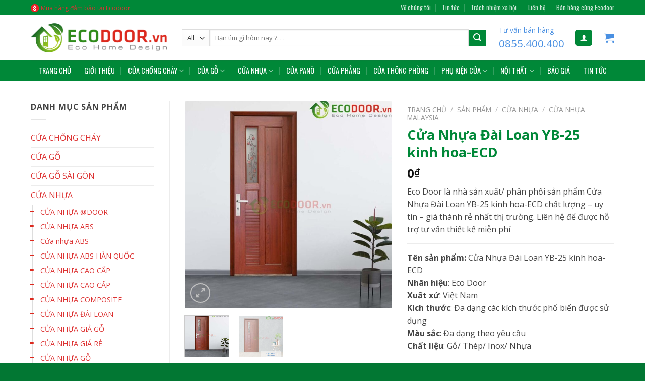

--- FILE ---
content_type: text/html; charset=UTF-8
request_url: https://ecodoor.vn/san-pham/cua-nhua-dai-loan-yb-25-kinh-hoa-ecd/
body_size: 44915
content:
<!DOCTYPE html>
<html lang="vi" prefix="og: https://ogp.me/ns#" class="loading-site no-js">
<head><meta charset="UTF-8" /><script>if(navigator.userAgent.match(/MSIE|Internet Explorer/i)||navigator.userAgent.match(/Trident\/7\..*?rv:11/i)){var href=document.location.href;if(!href.match(/[?&]nowprocket/)){if(href.indexOf("?")==-1){if(href.indexOf("#")==-1){document.location.href=href+"?nowprocket=1"}else{document.location.href=href.replace("#","?nowprocket=1#")}}else{if(href.indexOf("#")==-1){document.location.href=href+"&nowprocket=1"}else{document.location.href=href.replace("#","&nowprocket=1#")}}}}</script><script>class RocketLazyLoadScripts{constructor(){this.v="1.2.3",this.triggerEvents=["keydown","mousedown","mousemove","touchmove","touchstart","touchend","wheel"],this.userEventHandler=this._triggerListener.bind(this),this.touchStartHandler=this._onTouchStart.bind(this),this.touchMoveHandler=this._onTouchMove.bind(this),this.touchEndHandler=this._onTouchEnd.bind(this),this.clickHandler=this._onClick.bind(this),this.interceptedClicks=[],window.addEventListener("pageshow",t=>{this.persisted=t.persisted}),window.addEventListener("DOMContentLoaded",()=>{this._preconnect3rdParties()}),this.delayedScripts={normal:[],async:[],defer:[]},this.trash=[],this.allJQueries=[]}_addUserInteractionListener(t){if(document.hidden){t._triggerListener();return}this.triggerEvents.forEach(e=>window.addEventListener(e,t.userEventHandler,{passive:!0})),window.addEventListener("touchstart",t.touchStartHandler,{passive:!0}),window.addEventListener("mousedown",t.touchStartHandler),document.addEventListener("visibilitychange",t.userEventHandler)}_removeUserInteractionListener(){this.triggerEvents.forEach(t=>window.removeEventListener(t,this.userEventHandler,{passive:!0})),document.removeEventListener("visibilitychange",this.userEventHandler)}_onTouchStart(t){"HTML"!==t.target.tagName&&(window.addEventListener("touchend",this.touchEndHandler),window.addEventListener("mouseup",this.touchEndHandler),window.addEventListener("touchmove",this.touchMoveHandler,{passive:!0}),window.addEventListener("mousemove",this.touchMoveHandler),t.target.addEventListener("click",this.clickHandler),this._renameDOMAttribute(t.target,"onclick","rocket-onclick"),this._pendingClickStarted())}_onTouchMove(t){window.removeEventListener("touchend",this.touchEndHandler),window.removeEventListener("mouseup",this.touchEndHandler),window.removeEventListener("touchmove",this.touchMoveHandler,{passive:!0}),window.removeEventListener("mousemove",this.touchMoveHandler),t.target.removeEventListener("click",this.clickHandler),this._renameDOMAttribute(t.target,"rocket-onclick","onclick"),this._pendingClickFinished()}_onTouchEnd(t){window.removeEventListener("touchend",this.touchEndHandler),window.removeEventListener("mouseup",this.touchEndHandler),window.removeEventListener("touchmove",this.touchMoveHandler,{passive:!0}),window.removeEventListener("mousemove",this.touchMoveHandler)}_onClick(t){t.target.removeEventListener("click",this.clickHandler),this._renameDOMAttribute(t.target,"rocket-onclick","onclick"),this.interceptedClicks.push(t),t.preventDefault(),t.stopPropagation(),t.stopImmediatePropagation(),this._pendingClickFinished()}_replayClicks(){window.removeEventListener("touchstart",this.touchStartHandler,{passive:!0}),window.removeEventListener("mousedown",this.touchStartHandler),this.interceptedClicks.forEach(t=>{t.target.dispatchEvent(new MouseEvent("click",{view:t.view,bubbles:!0,cancelable:!0}))})}_waitForPendingClicks(){return new Promise(t=>{this._isClickPending?this._pendingClickFinished=t:t()})}_pendingClickStarted(){this._isClickPending=!0}_pendingClickFinished(){this._isClickPending=!1}_renameDOMAttribute(t,e,r){t.hasAttribute&&t.hasAttribute(e)&&(event.target.setAttribute(r,event.target.getAttribute(e)),event.target.removeAttribute(e))}_triggerListener(){this._removeUserInteractionListener(this),"loading"===document.readyState?document.addEventListener("DOMContentLoaded",this._loadEverythingNow.bind(this)):this._loadEverythingNow()}_preconnect3rdParties(){let t=[];document.querySelectorAll("script[type=rocketlazyloadscript]").forEach(e=>{if(e.hasAttribute("src")){let r=new URL(e.src).origin;r!==location.origin&&t.push({src:r,crossOrigin:e.crossOrigin||"module"===e.getAttribute("data-rocket-type")})}}),t=[...new Map(t.map(t=>[JSON.stringify(t),t])).values()],this._batchInjectResourceHints(t,"preconnect")}async _loadEverythingNow(){this.lastBreath=Date.now(),this._delayEventListeners(this),this._delayJQueryReady(this),this._handleDocumentWrite(),this._registerAllDelayedScripts(),this._preloadAllScripts(),await this._loadScriptsFromList(this.delayedScripts.normal),await this._loadScriptsFromList(this.delayedScripts.defer),await this._loadScriptsFromList(this.delayedScripts.async);try{await this._triggerDOMContentLoaded(),await this._triggerWindowLoad()}catch(t){console.error(t)}window.dispatchEvent(new Event("rocket-allScriptsLoaded")),this._waitForPendingClicks().then(()=>{this._replayClicks()}),this._emptyTrash()}_registerAllDelayedScripts(){document.querySelectorAll("script[type=rocketlazyloadscript]").forEach(t=>{t.hasAttribute("data-rocket-src")?t.hasAttribute("async")&&!1!==t.async?this.delayedScripts.async.push(t):t.hasAttribute("defer")&&!1!==t.defer||"module"===t.getAttribute("data-rocket-type")?this.delayedScripts.defer.push(t):this.delayedScripts.normal.push(t):this.delayedScripts.normal.push(t)})}async _transformScript(t){return new Promise((await this._littleBreath(),navigator.userAgent.indexOf("Firefox/")>0||""===navigator.vendor)?e=>{let r=document.createElement("script");[...t.attributes].forEach(t=>{let e=t.nodeName;"type"!==e&&("data-rocket-type"===e&&(e="type"),"data-rocket-src"===e&&(e="src"),r.setAttribute(e,t.nodeValue))}),t.text&&(r.text=t.text),r.hasAttribute("src")?(r.addEventListener("load",e),r.addEventListener("error",e)):(r.text=t.text,e());try{t.parentNode.replaceChild(r,t)}catch(i){e()}}:async e=>{function r(){t.setAttribute("data-rocket-status","failed"),e()}try{let i=t.getAttribute("data-rocket-type"),n=t.getAttribute("data-rocket-src");t.text,i?(t.type=i,t.removeAttribute("data-rocket-type")):t.removeAttribute("type"),t.addEventListener("load",function r(){t.setAttribute("data-rocket-status","executed"),e()}),t.addEventListener("error",r),n?(t.removeAttribute("data-rocket-src"),t.src=n):t.src="data:text/javascript;base64,"+window.btoa(unescape(encodeURIComponent(t.text)))}catch(s){r()}})}async _loadScriptsFromList(t){let e=t.shift();return e&&e.isConnected?(await this._transformScript(e),this._loadScriptsFromList(t)):Promise.resolve()}_preloadAllScripts(){this._batchInjectResourceHints([...this.delayedScripts.normal,...this.delayedScripts.defer,...this.delayedScripts.async],"preload")}_batchInjectResourceHints(t,e){var r=document.createDocumentFragment();t.forEach(t=>{let i=t.getAttribute&&t.getAttribute("data-rocket-src")||t.src;if(i){let n=document.createElement("link");n.href=i,n.rel=e,"preconnect"!==e&&(n.as="script"),t.getAttribute&&"module"===t.getAttribute("data-rocket-type")&&(n.crossOrigin=!0),t.crossOrigin&&(n.crossOrigin=t.crossOrigin),t.integrity&&(n.integrity=t.integrity),r.appendChild(n),this.trash.push(n)}}),document.head.appendChild(r)}_delayEventListeners(t){let e={};function r(t,r){!function t(r){!e[r]&&(e[r]={originalFunctions:{add:r.addEventListener,remove:r.removeEventListener},eventsToRewrite:[]},r.addEventListener=function(){arguments[0]=i(arguments[0]),e[r].originalFunctions.add.apply(r,arguments)},r.removeEventListener=function(){arguments[0]=i(arguments[0]),e[r].originalFunctions.remove.apply(r,arguments)});function i(t){return e[r].eventsToRewrite.indexOf(t)>=0?"rocket-"+t:t}}(t),e[t].eventsToRewrite.push(r)}function i(t,e){let r=t[e];Object.defineProperty(t,e,{get:()=>r||function(){},set(i){t["rocket"+e]=r=i}})}r(document,"DOMContentLoaded"),r(window,"DOMContentLoaded"),r(window,"load"),r(window,"pageshow"),r(document,"readystatechange"),i(document,"onreadystatechange"),i(window,"onload"),i(window,"onpageshow")}_delayJQueryReady(t){let e;function r(r){if(r&&r.fn&&!t.allJQueries.includes(r)){r.fn.ready=r.fn.init.prototype.ready=function(e){return t.domReadyFired?e.bind(document)(r):document.addEventListener("rocket-DOMContentLoaded",()=>e.bind(document)(r)),r([])};let i=r.fn.on;r.fn.on=r.fn.init.prototype.on=function(){if(this[0]===window){function t(t){return t.split(" ").map(t=>"load"===t||0===t.indexOf("load.")?"rocket-jquery-load":t).join(" ")}"string"==typeof arguments[0]||arguments[0]instanceof String?arguments[0]=t(arguments[0]):"object"==typeof arguments[0]&&Object.keys(arguments[0]).forEach(e=>{let r=arguments[0][e];delete arguments[0][e],arguments[0][t(e)]=r})}return i.apply(this,arguments),this},t.allJQueries.push(r)}e=r}r(window.jQuery),Object.defineProperty(window,"jQuery",{get:()=>e,set(t){r(t)}})}async _triggerDOMContentLoaded(){this.domReadyFired=!0,await this._littleBreath(),document.dispatchEvent(new Event("rocket-DOMContentLoaded")),await this._littleBreath(),window.dispatchEvent(new Event("rocket-DOMContentLoaded")),await this._littleBreath(),document.dispatchEvent(new Event("rocket-readystatechange")),await this._littleBreath(),document.rocketonreadystatechange&&document.rocketonreadystatechange()}async _triggerWindowLoad(){await this._littleBreath(),window.dispatchEvent(new Event("rocket-load")),await this._littleBreath(),window.rocketonload&&window.rocketonload(),await this._littleBreath(),this.allJQueries.forEach(t=>t(window).trigger("rocket-jquery-load")),await this._littleBreath();let t=new Event("rocket-pageshow");t.persisted=this.persisted,window.dispatchEvent(t),await this._littleBreath(),window.rocketonpageshow&&window.rocketonpageshow({persisted:this.persisted})}_handleDocumentWrite(){let t=new Map;document.write=document.writeln=function(e){let r=document.currentScript;r||console.error("WPRocket unable to document.write this: "+e);let i=document.createRange(),n=r.parentElement,s=t.get(r);void 0===s&&(s=r.nextSibling,t.set(r,s));let a=document.createDocumentFragment();i.setStart(a,0),a.appendChild(i.createContextualFragment(e)),n.insertBefore(a,s)}}async _littleBreath(){Date.now()-this.lastBreath>45&&(await this._requestAnimFrame(),this.lastBreath=Date.now())}async _requestAnimFrame(){return document.hidden?new Promise(t=>setTimeout(t)):new Promise(t=>requestAnimationFrame(t))}_emptyTrash(){this.trash.forEach(t=>t.remove())}static run(){let t=new RocketLazyLoadScripts;t._addUserInteractionListener(t)}}RocketLazyLoadScripts.run();</script>
	
	<link rel="profile" href="https://gmpg.org/xfn/11" />
	<link rel="pingback" href="https://ecodoor.vn/xmlrpc.php" />

	<script type="rocketlazyloadscript">(function(html){html.className = html.className.replace(/\bno-js\b/,'js')})(document.documentElement);</script>
		<style>img:is([sizes="auto" i], [sizes^="auto," i]) { contain-intrinsic-size: 3000px 1500px }</style>
		<meta name="viewport" content="width=device-width, initial-scale=1" />
<!-- Tối ưu hóa công cụ tìm kiếm bởi Rank Math - https://rankmath.com/ -->
<title>Cửa Nhựa Đài Loan YB-25 kinh hoa-ECD - EcoDoor™ Eco Home Design | Euro standard</title><link rel="preload" as="style" href="https://fonts.googleapis.com/css?family=Open%20Sans%3Aregular%2C700%2Cregular%7COswald%3Aregular%2Cregular%7CRoboto%20Condensed%3Aregular%2Cregular&#038;display=swap" /><link rel="stylesheet" href="https://fonts.googleapis.com/css?family=Open%20Sans%3Aregular%2C700%2Cregular%7COswald%3Aregular%2Cregular%7CRoboto%20Condensed%3Aregular%2Cregular&#038;display=swap" media="print" onload="this.media='all'" /><noscript><link rel="stylesheet" href="https://fonts.googleapis.com/css?family=Open%20Sans%3Aregular%2C700%2Cregular%7COswald%3Aregular%2Cregular%7CRoboto%20Condensed%3Aregular%2Cregular&#038;display=swap" /></noscript>
<meta name="description" content="Eco Door là nhà sản xuất/ phân phối sản phẩm Cửa Nhựa Đài Loan YB-25 kinh hoa-ECD chất lượng - uy tín - giá thành rẻ nhất thị trường. Liên hệ để được hỗ trợ tư vấn thiết kế miễn phí Tên sản phẩm: Cửa Nhựa Đài Loan YB-25 kinh hoa-ECD Nhãn hiệu: Eco Door Xuất xứ: Việt Nam Kích thước: Đa dạng các kích thước phổ biến được sử dụng Màu sắc: Đa dạng theo yêu cầu Chất liệu: Gỗ/ Thép/ Inox/ Nhựa Sản phẩm Cửa Gỗ và Cửa Nhựa Gỗ tại ECODOOR là những sản phẩm rất cần thiết vừa đảm bảo an toàn tài sản tính mạng mà còn đảm bảo phong thủy mỹ thuật trong không gian sống. Với thiết kế hiện đại sang trọng mang đến những phong cách riêng, tạo điểm nhấn, mang lại không gian sống, làm việc lý tưởng mà bạn đang tìm kiếm. Cửa Gỗ Sài Gòn đảm bảo độ bền, không cong vênh, biến dạng… luôn là sự lựa chọn hàng đầu của các gia chủ và nhà thiết kế trên toàn quốc. Các sản phẩm của CUAGOSAIGON mang đến ứng dụng đa dạng, vừa làm cửa chính, cửa phòng ngủ, cửa nhà tắm,... cho các công trình nhà phố, chung cư, biệt thự, khách sạn, nhà hàng… vừa đảm bảo được tất cả các yêu cầu thiết kế và thẩm mỹ!"/>
<meta name="robots" content="index, follow, max-snippet:-1, max-video-preview:-1, max-image-preview:large"/>
<link rel="canonical" href="https://ecodoor.vn/san-pham/cua-nhua-dai-loan-yb-25-kinh-hoa-ecd/" />
<meta property="og:locale" content="vi_VN" />
<meta property="og:type" content="product" />
<meta property="og:title" content="Cửa Nhựa Đài Loan YB-25 kinh hoa-ECD - EcoDoor™ Eco Home Design | Euro standard" />
<meta property="og:description" content="Eco Door là nhà sản xuất/ phân phối sản phẩm Cửa Nhựa Đài Loan YB-25 kinh hoa-ECD chất lượng - uy tín - giá thành rẻ nhất thị trường. Liên hệ để được hỗ trợ tư vấn thiết kế miễn phí Tên sản phẩm: Cửa Nhựa Đài Loan YB-25 kinh hoa-ECD Nhãn hiệu: Eco Door Xuất xứ: Việt Nam Kích thước: Đa dạng các kích thước phổ biến được sử dụng Màu sắc: Đa dạng theo yêu cầu Chất liệu: Gỗ/ Thép/ Inox/ Nhựa Sản phẩm Cửa Gỗ và Cửa Nhựa Gỗ tại ECODOOR là những sản phẩm rất cần thiết vừa đảm bảo an toàn tài sản tính mạng mà còn đảm bảo phong thủy mỹ thuật trong không gian sống. Với thiết kế hiện đại sang trọng mang đến những phong cách riêng, tạo điểm nhấn, mang lại không gian sống, làm việc lý tưởng mà bạn đang tìm kiếm. Cửa Gỗ Sài Gòn đảm bảo độ bền, không cong vênh, biến dạng… luôn là sự lựa chọn hàng đầu của các gia chủ và nhà thiết kế trên toàn quốc. Các sản phẩm của CUAGOSAIGON mang đến ứng dụng đa dạng, vừa làm cửa chính, cửa phòng ngủ, cửa nhà tắm,... cho các công trình nhà phố, chung cư, biệt thự, khách sạn, nhà hàng… vừa đảm bảo được tất cả các yêu cầu thiết kế và thẩm mỹ!" />
<meta property="og:url" content="https://ecodoor.vn/san-pham/cua-nhua-dai-loan-yb-25-kinh-hoa-ecd/" />
<meta property="og:site_name" content="EcoDoor™ Eco Home Design | Euro standard" />
<meta property="og:updated_time" content="2024-12-26T17:57:08+07:30" />
<meta property="og:image" content="https://ecodoor.vn/wp-content/uploads/2021/08/Cua-nhua-Dai-Loan-YB-25-kinh-hoa-ECD.jpg" />
<meta property="og:image:secure_url" content="https://ecodoor.vn/wp-content/uploads/2021/08/Cua-nhua-Dai-Loan-YB-25-kinh-hoa-ECD.jpg" />
<meta property="og:image:width" content="1024" />
<meta property="og:image:height" content="1024" />
<meta property="og:image:alt" content="Cửa Nhựa Đài Loan YB-25 kinh hoa-ECD" />
<meta property="og:image:type" content="image/jpeg" />
<meta property="product:price:currency" content="VND" />
<meta property="product:availability" content="instock" />
<meta name="twitter:card" content="summary_large_image" />
<meta name="twitter:title" content="Cửa Nhựa Đài Loan YB-25 kinh hoa-ECD - EcoDoor™ Eco Home Design | Euro standard" />
<meta name="twitter:description" content="Eco Door là nhà sản xuất/ phân phối sản phẩm Cửa Nhựa Đài Loan YB-25 kinh hoa-ECD chất lượng - uy tín - giá thành rẻ nhất thị trường. Liên hệ để được hỗ trợ tư vấn thiết kế miễn phí Tên sản phẩm: Cửa Nhựa Đài Loan YB-25 kinh hoa-ECD Nhãn hiệu: Eco Door Xuất xứ: Việt Nam Kích thước: Đa dạng các kích thước phổ biến được sử dụng Màu sắc: Đa dạng theo yêu cầu Chất liệu: Gỗ/ Thép/ Inox/ Nhựa Sản phẩm Cửa Gỗ và Cửa Nhựa Gỗ tại ECODOOR là những sản phẩm rất cần thiết vừa đảm bảo an toàn tài sản tính mạng mà còn đảm bảo phong thủy mỹ thuật trong không gian sống. Với thiết kế hiện đại sang trọng mang đến những phong cách riêng, tạo điểm nhấn, mang lại không gian sống, làm việc lý tưởng mà bạn đang tìm kiếm. Cửa Gỗ Sài Gòn đảm bảo độ bền, không cong vênh, biến dạng… luôn là sự lựa chọn hàng đầu của các gia chủ và nhà thiết kế trên toàn quốc. Các sản phẩm của CUAGOSAIGON mang đến ứng dụng đa dạng, vừa làm cửa chính, cửa phòng ngủ, cửa nhà tắm,... cho các công trình nhà phố, chung cư, biệt thự, khách sạn, nhà hàng… vừa đảm bảo được tất cả các yêu cầu thiết kế và thẩm mỹ!" />
<meta name="twitter:image" content="https://ecodoor.vn/wp-content/uploads/2021/08/Cua-nhua-Dai-Loan-YB-25-kinh-hoa-ECD.jpg" />
<meta name="twitter:label1" content="Giá" />
<meta name="twitter:data1" content="0&#8363;" />
<meta name="twitter:label2" content="Tình trạng sẵn có" />
<meta name="twitter:data2" content="Còn hàng" />
<script type="application/ld+json" class="rank-math-schema">{"@context":"https://schema.org","@graph":[{"@type":"Organization","@id":"https://ecodoor.vn/#organization","name":"EcoDoor\u2122 Eco Home Design | Euro standard","url":"https://ecodoor.vn"},{"@type":"WebSite","@id":"https://ecodoor.vn/#website","url":"https://ecodoor.vn","name":"EcoDoor\u2122 Eco Home Design | Euro standard","publisher":{"@id":"https://ecodoor.vn/#organization"},"inLanguage":"vi"},{"@type":"ImageObject","@id":"https://ecodoor.vn/wp-content/uploads/2021/08/Cua-nhua-Dai-Loan-YB-25-kinh-hoa-ECD.jpg","url":"https://ecodoor.vn/wp-content/uploads/2021/08/Cua-nhua-Dai-Loan-YB-25-kinh-hoa-ECD.jpg","width":"1024","height":"1024","inLanguage":"vi"},{"@type":"ItemPage","@id":"https://ecodoor.vn/san-pham/cua-nhua-dai-loan-yb-25-kinh-hoa-ecd/#webpage","url":"https://ecodoor.vn/san-pham/cua-nhua-dai-loan-yb-25-kinh-hoa-ecd/","name":"C\u1eeda Nh\u1ef1a \u0110\u00e0i Loan YB-25 kinh hoa-ECD - EcoDoor\u2122 Eco Home Design | Euro standard","datePublished":"2021-08-04T16:16:12+07:30","dateModified":"2024-12-26T17:57:08+07:30","isPartOf":{"@id":"https://ecodoor.vn/#website"},"primaryImageOfPage":{"@id":"https://ecodoor.vn/wp-content/uploads/2021/08/Cua-nhua-Dai-Loan-YB-25-kinh-hoa-ECD.jpg"},"inLanguage":"vi"},{"@type":"Product","name":"C\u1eeda Nh\u1ef1a \u0110\u00e0i Loan YB-25 kinh hoa-ECD - EcoDoor\u2122 Eco Home Design | Euro standard","description":"Eco Door l\u00e0 nh\u00e0 s\u1ea3n xu\u1ea5t/ ph\u00e2n ph\u1ed1i s\u1ea3n ph\u1ea9m C\u1eeda Nh\u1ef1a \u0110\u00e0i Loan YB-25 kinh hoa-ECD ch\u1ea5t l\u01b0\u1ee3ng - uy t\u00edn - gi\u00e1 th\u00e0nh r\u1ebb nh\u1ea5t th\u1ecb tr\u01b0\u1eddng. Li\u00ean h\u1ec7 \u0111\u1ec3 \u0111\u01b0\u1ee3c h\u1ed7 tr\u1ee3 t\u01b0 v\u1ea5n thi\u1ebft k\u1ebf mi\u1ec5n ph\u00ed T\u00ean s\u1ea3n ph\u1ea9m: C\u1eeda Nh\u1ef1a \u0110\u00e0i Loan YB-25 kinh hoa-ECD Nh\u00e3n hi\u1ec7u: Eco Door Xu\u1ea5t x\u1ee9: Vi\u1ec7t Nam K\u00edch th\u01b0\u1edbc: \u0110a d\u1ea1ng c\u00e1c k\u00edch th\u01b0\u1edbc ph\u1ed5 bi\u1ebfn \u0111\u01b0\u1ee3c s\u1eed d\u1ee5ng M\u00e0u s\u1eafc: \u0110a d\u1ea1ng theo y\u00eau c\u1ea7u Ch\u1ea5t li\u1ec7u: G\u1ed7/ Th\u00e9p/ Inox/ Nh\u1ef1a S\u1ea3n ph\u1ea9m C\u1eeda G\u1ed7 v\u00e0 C\u1eeda Nh\u1ef1a G\u1ed7 t\u1ea1i ECODOOR l\u00e0 nh\u1eefng s\u1ea3n ph\u1ea9m r\u1ea5t c\u1ea7n thi\u1ebft v\u1eeba\u00a0\u0111\u1ea3m b\u1ea3o an to\u00e0n t\u00e0i s\u1ea3n t\u00ednh m\u1ea1ng m\u00e0 c\u00f2n \u0111\u1ea3m b\u1ea3o phong th\u1ee7y m\u1ef9 thu\u1eadt trong kh\u00f4ng gian s\u1ed1ng. V\u1edbi thi\u1ebft k\u1ebf hi\u1ec7n \u0111\u1ea1i sang tr\u1ecdng mang \u0111\u1ebfn nh\u1eefng phong c\u00e1ch ri\u00eang, t\u1ea1o \u0111i\u1ec3m nh\u1ea5n, mang l\u1ea1i kh\u00f4ng gian s\u1ed1ng, l\u00e0m vi\u1ec7c l\u00fd t\u01b0\u1edfng m\u00e0 b\u1ea1n \u0111ang t\u00ecm ki\u1ebfm. C\u1eeda G\u1ed7 S\u00e0i G\u00f2n \u0111\u1ea3m b\u1ea3o \u0111\u1ed9 b\u1ec1n, kh\u00f4ng cong v\u00eanh, bi\u1ebfn d\u1ea1ng\u2026 lu\u00f4n l\u00e0 s\u1ef1 l\u1ef1a ch\u1ecdn h\u00e0ng \u0111\u1ea7u c\u1ee7a c\u00e1c gia ch\u1ee7 v\u00e0 nh\u00e0 thi\u1ebft k\u1ebf tr\u00ean\u00a0to\u00e0n qu\u1ed1c. C\u00e1c s\u1ea3n ph\u1ea9m c\u1ee7a CUAGOSAIGON mang \u0111\u1ebfn \u1ee9ng d\u1ee5ng \u0111a d\u1ea1ng, v\u1eeba l\u00e0m c\u1eeda ch\u00ednh, c\u1eeda ph\u00f2ng ng\u1ee7, c\u1eeda nh\u00e0 t\u1eafm,... cho c\u00e1c c\u00f4ng tr\u00ecnh nh\u00e0 ph\u1ed1, chung c\u01b0, bi\u1ec7t th\u1ef1, kh\u00e1ch s\u1ea1n, nh\u00e0 h\u00e0ng\u2026 v\u1eeba \u0111\u1ea3m b\u1ea3o \u0111\u01b0\u1ee3c t\u1ea5t c\u1ea3 c\u00e1c y\u00eau c\u1ea7u thi\u1ebft k\u1ebf v\u00e0 th\u1ea9m m\u1ef9!","sku":"Cua-nhua-Dai-Loan-YB-25-kinh-hoa-ECD.jpg","category":"C\u1eecA NH\u1ef0A &gt; C\u1eecA NH\u1ef0A @DOOR","mainEntityOfPage":{"@id":"https://ecodoor.vn/san-pham/cua-nhua-dai-loan-yb-25-kinh-hoa-ecd/#webpage"},"image":[{"@type":"ImageObject","url":"https://ecodoor.vn/wp-content/uploads/2021/08/Cua-nhua-Dai-Loan-YB-25-kinh-hoa-ECD.jpg","height":"1024","width":"1024"},{"@type":"ImageObject","url":"https://ecodoor.vn/wp-content/uploads/2021/08/Cua-nhua-Dai-Loan-YB-25-kinh-hoa-ECD-1.jpg","height":"1024","width":"1024"}],"offers":{"@type":"Offer","price":"0","priceCurrency":"VND","priceValidUntil":"2027-12-31","availability":"https://schema.org/InStock","itemCondition":"NewCondition","url":"https://ecodoor.vn/san-pham/cua-nhua-dai-loan-yb-25-kinh-hoa-ecd/","seller":{"@type":"Organization","@id":"https://ecodoor.vn/","name":"EcoDoor\u2122 Eco Home Design | Euro standard","url":"https://ecodoor.vn","logo":""}},"additionalProperty":[{"@type":"PropertyValue","name":"size","value":"800x2100mm | 900x2200mm"}],"@id":"https://ecodoor.vn/san-pham/cua-nhua-dai-loan-yb-25-kinh-hoa-ecd/#richSnippet"}]}</script>
<!-- /Plugin SEO WordPress Rank Math -->

<link rel='dns-prefetch' href='//cdn.jsdelivr.net' />
<link rel='dns-prefetch' href='//fonts.googleapis.com' />
<link rel='dns-prefetch' href='//maps.googleapis.com' />
<link rel='dns-prefetch' href='//maps.gstatic.com' />
<link rel='dns-prefetch' href='//fonts.gstatic.com' />
<link rel='dns-prefetch' href='//ajax.googleapis.com' />
<link rel='dns-prefetch' href='//apis.google.com' />
<link rel='dns-prefetch' href='//google-analytics.com' />
<link rel='dns-prefetch' href='//www.google-analytics.com' />
<link rel='dns-prefetch' href='//ssl.google-analytics.com' />
<link rel='dns-prefetch' href='//youtube.com' />
<link rel='dns-prefetch' href='//api.pinterest.com' />
<link rel='dns-prefetch' href='//cdnjs.cloudflare.com' />
<link rel='dns-prefetch' href='//connect.facebook.net' />
<link rel='dns-prefetch' href='//platform.twitter.com' />
<link rel='dns-prefetch' href='//syndication.twitter.com' />
<link rel='dns-prefetch' href='//platform.instagram.com' />
<link rel='dns-prefetch' href='//disqus.com' />
<link rel='dns-prefetch' href='//sitename.disqus.com' />
<link rel='dns-prefetch' href='//s7.addthis.com' />
<link rel='dns-prefetch' href='//platform.linkedin.com' />
<link rel='dns-prefetch' href='//w.sharethis.com' />
<link rel='dns-prefetch' href='//i0.wp.com' />
<link rel='dns-prefetch' href='//i1.wp.com' />
<link rel='dns-prefetch' href='//i2.wp.com' />
<link rel='dns-prefetch' href='//stats.wp.com' />
<link rel='dns-prefetch' href='//pixel.wp.com' />
<link rel='dns-prefetch' href='//s.gravatar.com' />
<link rel='dns-prefetch' href='//0.gravatar.com' />
<link rel='dns-prefetch' href='//2.gravatar.com' />
<link rel='dns-prefetch' href='//1.gravatar.com' />
<link href='https://fonts.gstatic.com' crossorigin rel='preconnect' />
<link rel='prefetch' href='https://ecodoor.vn/wp-content/themes/congnghevietnam/assets/js/chunk.countup.js?ver=3.16.7' />
<link rel='prefetch' href='https://ecodoor.vn/wp-content/themes/congnghevietnam/assets/js/chunk.sticky-sidebar.js?ver=3.16.7' />
<link rel='prefetch' href='https://ecodoor.vn/wp-content/themes/congnghevietnam/assets/js/chunk.tooltips.js?ver=3.16.7' />
<link rel='prefetch' href='https://ecodoor.vn/wp-content/themes/congnghevietnam/assets/js/chunk.vendors-popups.js?ver=3.16.7' />
<link rel='prefetch' href='https://ecodoor.vn/wp-content/themes/congnghevietnam/assets/js/chunk.vendors-slider.js?ver=3.16.7' />
<link rel="alternate" type="application/rss+xml" title="Dòng thông tin EcoDoor™ Eco Home Design | Euro standard &raquo;" href="https://ecodoor.vn/feed/" />
<link rel="alternate" type="application/rss+xml" title="EcoDoor™ Eco Home Design | Euro standard &raquo; Dòng bình luận" href="https://ecodoor.vn/comments/feed/" />
<link rel="alternate" type="application/rss+xml" title="EcoDoor™ Eco Home Design | Euro standard &raquo; Cửa Nhựa Đài Loan YB-25 kinh hoa-ECD Dòng bình luận" href="https://ecodoor.vn/san-pham/cua-nhua-dai-loan-yb-25-kinh-hoa-ecd/feed/" />
<style id='classic-theme-styles-inline-css' type='text/css'>
/*! This file is auto-generated */
.wp-block-button__link{color:#fff;background-color:#32373c;border-radius:9999px;box-shadow:none;text-decoration:none;padding:calc(.667em + 2px) calc(1.333em + 2px);font-size:1.125em}.wp-block-file__button{background:#32373c;color:#fff;text-decoration:none}
</style>
<link rel='stylesheet' id='contact-form-7-css' href='https://ecodoor.vn/wp-content/plugins/contact-form-7/includes/css/styles.css?ver=5.9.8' type='text/css' media='all' />
<style id='woocommerce-inline-inline-css' type='text/css'>
.woocommerce form .form-row .required { visibility: visible; }
</style>
<link rel='stylesheet' id='flatsome-main-css' href='https://ecodoor.vn/wp-content/cache/background-css/ecodoor.vn/wp-content/themes/congnghevietnam/assets/css/flatsome.css?ver=3.16.7&wpr_t=1768416046' type='text/css' media='all' />
<style id='flatsome-main-inline-css' type='text/css'>
@font-face {
				font-family: "fl-icons";
				font-display: block;
				src: url(https://ecodoor.vn/wp-content/themes/congnghevietnam/assets/css/icons/fl-icons.eot?v=3.16.7);
				src:
					url(https://ecodoor.vn/wp-content/themes/congnghevietnam/assets/css/icons/fl-icons.eot#iefix?v=3.16.7) format("embedded-opentype"),
					url(https://ecodoor.vn/wp-content/themes/congnghevietnam/assets/css/icons/fl-icons.woff2?v=3.16.7) format("woff2"),
					url(https://ecodoor.vn/wp-content/themes/congnghevietnam/assets/css/icons/fl-icons.ttf?v=3.16.7) format("truetype"),
					url(https://ecodoor.vn/wp-content/themes/congnghevietnam/assets/css/icons/fl-icons.woff?v=3.16.7) format("woff"),
					url(https://ecodoor.vn/wp-content/themes/congnghevietnam/assets/css/icons/fl-icons.svg?v=3.16.7#fl-icons) format("svg");
			}
</style>
<link rel='stylesheet' id='flatsome-shop-css' href='https://ecodoor.vn/wp-content/themes/congnghevietnam/assets/css/flatsome-shop.css?ver=3.16.7' type='text/css' media='all' />

<style id='rocket-lazyload-inline-css' type='text/css'>
.rll-youtube-player{position:relative;padding-bottom:56.23%;height:0;overflow:hidden;max-width:100%;}.rll-youtube-player:focus-within{outline: 2px solid currentColor;outline-offset: 5px;}.rll-youtube-player iframe{position:absolute;top:0;left:0;width:100%;height:100%;z-index:100;background:0 0}.rll-youtube-player img{bottom:0;display:block;left:0;margin:auto;max-width:100%;width:100%;position:absolute;right:0;top:0;border:none;height:auto;-webkit-transition:.4s all;-moz-transition:.4s all;transition:.4s all}.rll-youtube-player img:hover{-webkit-filter:brightness(75%)}.rll-youtube-player .play{height:100%;width:100%;left:0;top:0;position:absolute;background:var(--wpr-bg-f5aa02b6-05fd-43c4-bafc-4fe83d7ea28c) no-repeat center;background-color: transparent !important;cursor:pointer;border:none;}
</style>
<script type="text/javascript" src="https://ecodoor.vn/wp-includes/js/jquery/jquery.min.js?ver=3.7.1" id="jquery-core-js" defer></script>
<script type="text/javascript" src="https://ecodoor.vn/wp-content/plugins/woocommerce/assets/js/jquery-blockui/jquery.blockUI.min.js?ver=2.7.0-wc.8.5.4" id="jquery-blockui-js" defer="defer" data-wp-strategy="defer"></script>
<script type="text/javascript" id="wc-add-to-cart-js-extra">
/* <![CDATA[ */
var wc_add_to_cart_params = {"ajax_url":"\/wp-admin\/admin-ajax.php","wc_ajax_url":"\/?wc-ajax=%%endpoint%%","i18n_view_cart":"Xem gi\u1ecf h\u00e0ng","cart_url":"https:\/\/ecodoor.vn\/cart\/","is_cart":"","cart_redirect_after_add":"yes"};
/* ]]> */
</script>
<script type="rocketlazyloadscript" data-rocket-type="text/javascript" data-rocket-src="https://ecodoor.vn/wp-content/plugins/woocommerce/assets/js/frontend/add-to-cart.min.js?ver=8.5.4" id="wc-add-to-cart-js" defer="defer" data-wp-strategy="defer"></script>
<script type="text/javascript" id="wc-single-product-js-extra">
/* <![CDATA[ */
var wc_single_product_params = {"i18n_required_rating_text":"Vui l\u00f2ng ch\u1ecdn m\u1ed9t m\u1ee9c \u0111\u00e1nh gi\u00e1","review_rating_required":"no","flexslider":{"rtl":false,"animation":"slide","smoothHeight":true,"directionNav":false,"controlNav":"thumbnails","slideshow":false,"animationSpeed":500,"animationLoop":false,"allowOneSlide":false},"zoom_enabled":"","zoom_options":[],"photoswipe_enabled":"","photoswipe_options":{"shareEl":false,"closeOnScroll":false,"history":false,"hideAnimationDuration":0,"showAnimationDuration":0},"flexslider_enabled":""};
/* ]]> */
</script>
<script type="text/javascript" src="https://ecodoor.vn/wp-content/plugins/woocommerce/assets/js/frontend/single-product.min.js?ver=8.5.4" id="wc-single-product-js" defer="defer" data-wp-strategy="defer"></script>
<script type="text/javascript" src="https://ecodoor.vn/wp-content/plugins/woocommerce/assets/js/js-cookie/js.cookie.min.js?ver=2.1.4-wc.8.5.4" id="js-cookie-js" defer="defer" data-wp-strategy="defer"></script>
<script type="text/javascript" id="woocommerce-js-extra">
/* <![CDATA[ */
var woocommerce_params = {"ajax_url":"\/wp-admin\/admin-ajax.php","wc_ajax_url":"\/?wc-ajax=%%endpoint%%"};
/* ]]> */
</script>
<script type="rocketlazyloadscript" data-rocket-type="text/javascript" data-rocket-src="https://ecodoor.vn/wp-content/plugins/woocommerce/assets/js/frontend/woocommerce.min.js?ver=8.5.4" id="woocommerce-js" defer="defer" data-wp-strategy="defer"></script>
<link rel="https://api.w.org/" href="https://ecodoor.vn/wp-json/" /><link rel="alternate" title="JSON" type="application/json" href="https://ecodoor.vn/wp-json/wp/v2/product/18429" /><link rel="EditURI" type="application/rsd+xml" title="RSD" href="https://ecodoor.vn/xmlrpc.php?rsd" />
<meta name="generator" content="WordPress 6.6.4" />
<link rel='shortlink' href='https://ecodoor.vn/?p=18429' />
<link rel="alternate" title="oNhúng (JSON)" type="application/json+oembed" href="https://ecodoor.vn/wp-json/oembed/1.0/embed?url=https%3A%2F%2Fecodoor.vn%2Fsan-pham%2Fcua-nhua-dai-loan-yb-25-kinh-hoa-ecd%2F" />
<link rel="alternate" title="oNhúng (XML)" type="text/xml+oembed" href="https://ecodoor.vn/wp-json/oembed/1.0/embed?url=https%3A%2F%2Fecodoor.vn%2Fsan-pham%2Fcua-nhua-dai-loan-yb-25-kinh-hoa-ecd%2F&#038;format=xml" />
<meta name="google-site-verification" content="tCpu8JxKU9-67iQidPMmOx7en0zIuHrW8j21Hfr9v98" />
<meta name="google-site-verification" content="BlehbLuqtauMCj8ssT0FGB-X0dvN7gN_JPEI84VXGAk" />


<!-- Google Tag Manager -->
<script>(function(w,d,s,l,i){w[l]=w[l]||[];w[l].push({'gtm.start':
new Date().getTime(),event:'gtm.js'});var f=d.getElementsByTagName(s)[0],
j=d.createElement(s),dl=l!='dataLayer'?'&l='+l:'';j.async=true;j.src=
'https://www.googletagmanager.com/gtm.js?id='+i+dl;f.parentNode.insertBefore(j,f);
})(window,document,'script','dataLayer','GTM-PCMHSVD');</script>
<!-- End Google Tag Manager -->

<!-- Global site tag (gtag.js) - Google Analytics -->
<script async src="https://www.googletagmanager.com/gtag/js?id=UA-144870256-6"></script>
<script>
  window.dataLayer = window.dataLayer || [];
  function gtag(){dataLayer.push(arguments);}
  gtag('js', new Date());

  gtag('config', 'UA-144870256-6');
</script>
<script async src="https://pagead2.googlesyndication.com/pagead/js/adsbygoogle.js?client=ca-pub-6071376642776147"
     crossorigin="anonymous"></script>	<noscript><style>.woocommerce-product-gallery{ opacity: 1 !important; }</style></noscript>
	<link rel="icon" href="https://ecodoor.vn/wp-content/uploads/2019/01/cropped-Screenshot_10-32x32.jpg" sizes="32x32" />
<link rel="icon" href="https://ecodoor.vn/wp-content/uploads/2019/01/cropped-Screenshot_10-192x192.jpg" sizes="192x192" />
<link rel="apple-touch-icon" href="https://ecodoor.vn/wp-content/uploads/2019/01/cropped-Screenshot_10-180x180.jpg" />
<meta name="msapplication-TileImage" content="https://ecodoor.vn/wp-content/uploads/2019/01/cropped-Screenshot_10-270x270.jpg" />
<style id="custom-css" type="text/css">:root {--primary-color: #008838;}.container-width, .full-width .ubermenu-nav, .container, .row{max-width: 1188px}.row.row-collapse{max-width: 1158px}.row.row-small{max-width: 1180.5px}.row.row-large{max-width: 1218px}.header-main{height: 90px}#logo img{max-height: 90px}#logo{width:270px;}#logo img{padding:5px 0;}.header-bottom{min-height: 40px}.header-top{min-height: 30px}.transparent .header-main{height: 265px}.transparent #logo img{max-height: 265px}.has-transparent + .page-title:first-of-type,.has-transparent + #main > .page-title,.has-transparent + #main > div > .page-title,.has-transparent + #main .page-header-wrapper:first-of-type .page-title{padding-top: 345px;}.header.show-on-scroll,.stuck .header-main{height:70px!important}.stuck #logo img{max-height: 70px!important}.search-form{ width: 96%;}.header-bg-color {background-color: rgba(255,255,255,0.9)}.header-bottom {background-color: #008838}.header-main .nav > li > a{line-height: 16px }.stuck .header-main .nav > li > a{line-height: 50px }.header-bottom-nav > li > a{line-height: 14px }@media (max-width: 549px) {.header-main{height: 70px}#logo img{max-height: 70px}}/* Color */.accordion-title.active, .has-icon-bg .icon .icon-inner,.logo a, .primary.is-underline, .primary.is-link, .badge-outline .badge-inner, .nav-outline > li.active> a,.nav-outline >li.active > a, .cart-icon strong,[data-color='primary'], .is-outline.primary{color: #008838;}/* Color !important */[data-text-color="primary"]{color: #008838!important;}/* Background Color */[data-text-bg="primary"]{background-color: #008838;}/* Background */.scroll-to-bullets a,.featured-title, .label-new.menu-item > a:after, .nav-pagination > li > .current,.nav-pagination > li > span:hover,.nav-pagination > li > a:hover,.has-hover:hover .badge-outline .badge-inner,button[type="submit"], .button.wc-forward:not(.checkout):not(.checkout-button), .button.submit-button, .button.primary:not(.is-outline),.featured-table .title,.is-outline:hover, .has-icon:hover .icon-label,.nav-dropdown-bold .nav-column li > a:hover, .nav-dropdown.nav-dropdown-bold > li > a:hover, .nav-dropdown-bold.dark .nav-column li > a:hover, .nav-dropdown.nav-dropdown-bold.dark > li > a:hover, .header-vertical-menu__opener ,.is-outline:hover, .tagcloud a:hover,.grid-tools a, input[type='submit']:not(.is-form), .box-badge:hover .box-text, input.button.alt,.nav-box > li > a:hover,.nav-box > li.active > a,.nav-pills > li.active > a ,.current-dropdown .cart-icon strong, .cart-icon:hover strong, .nav-line-bottom > li > a:before, .nav-line-grow > li > a:before, .nav-line > li > a:before,.banner, .header-top, .slider-nav-circle .flickity-prev-next-button:hover svg, .slider-nav-circle .flickity-prev-next-button:hover .arrow, .primary.is-outline:hover, .button.primary:not(.is-outline), input[type='submit'].primary, input[type='submit'].primary, input[type='reset'].button, input[type='button'].primary, .badge-inner{background-color: #008838;}/* Border */.nav-vertical.nav-tabs > li.active > a,.scroll-to-bullets a.active,.nav-pagination > li > .current,.nav-pagination > li > span:hover,.nav-pagination > li > a:hover,.has-hover:hover .badge-outline .badge-inner,.accordion-title.active,.featured-table,.is-outline:hover, .tagcloud a:hover,blockquote, .has-border, .cart-icon strong:after,.cart-icon strong,.blockUI:before, .processing:before,.loading-spin, .slider-nav-circle .flickity-prev-next-button:hover svg, .slider-nav-circle .flickity-prev-next-button:hover .arrow, .primary.is-outline:hover{border-color: #008838}.nav-tabs > li.active > a{border-top-color: #008838}.widget_shopping_cart_content .blockUI.blockOverlay:before { border-left-color: #008838 }.woocommerce-checkout-review-order .blockUI.blockOverlay:before { border-left-color: #008838 }/* Fill */.slider .flickity-prev-next-button:hover svg,.slider .flickity-prev-next-button:hover .arrow{fill: #008838;}/* Focus */.primary:focus-visible, .submit-button:focus-visible, button[type="submit"]:focus-visible { outline-color: #008838!important; }/* Background Color */[data-icon-label]:after, .secondary.is-underline:hover,.secondary.is-outline:hover,.icon-label,.button.secondary:not(.is-outline),.button.alt:not(.is-outline), .badge-inner.on-sale, .button.checkout, .single_add_to_cart_button, .current .breadcrumb-step{ background-color:#008838; }[data-text-bg="secondary"]{background-color: #008838;}/* Color */.secondary.is-underline,.secondary.is-link, .secondary.is-outline,.stars a.active, .star-rating:before, .woocommerce-page .star-rating:before,.star-rating span:before, .color-secondary{color: #008838}/* Color !important */[data-text-color="secondary"]{color: #008838!important;}/* Border */.secondary.is-outline:hover{border-color:#008838}/* Focus */.secondary:focus-visible, .alt:focus-visible { outline-color: #008838!important; }.success.is-underline:hover,.success.is-outline:hover,.success{background-color: #ee6420}.success-color, .success.is-link, .success.is-outline{color: #ee6420;}.success-border{border-color: #ee6420!important;}/* Color !important */[data-text-color="success"]{color: #ee6420!important;}/* Background Color */[data-text-bg="success"]{background-color: #ee6420;}.alert.is-underline:hover,.alert.is-outline:hover,.alert{background-color: #f10808}.alert.is-link, .alert.is-outline, .color-alert{color: #f10808;}/* Color !important */[data-text-color="alert"]{color: #f10808!important;}/* Background Color */[data-text-bg="alert"]{background-color: #f10808;}body{color: #444444}h1,h2,h3,h4,h5,h6,.heading-font{color: #008838;}body{font-size: 100%;}@media screen and (max-width: 549px){body{font-size: 100%;}}body{font-family: "Open Sans", sans-serif;}body {font-weight: 400;font-style: normal;}.nav > li > a {font-family: Oswald, sans-serif;}.mobile-sidebar-levels-2 .nav > li > ul > li > a {font-family: Oswald, sans-serif;}.nav > li > a,.mobile-sidebar-levels-2 .nav > li > ul > li > a {font-weight: 400;font-style: normal;}h1,h2,h3,h4,h5,h6,.heading-font, .off-canvas-center .nav-sidebar.nav-vertical > li > a{font-family: "Open Sans", sans-serif;}h1,h2,h3,h4,h5,h6,.heading-font,.banner h1,.banner h2 {font-weight: 700;font-style: normal;}.alt-font{font-family: "Roboto Condensed", sans-serif;}.alt-font {font-weight: 400!important;font-style: normal!important;}.header:not(.transparent) .header-nav-main.nav > li > a {color: #4a90e2;}.header:not(.transparent) .header-bottom-nav.nav > li > a{color: #ffffff;}a{color: #dd3333;}a:hover{color: #008838;}.tagcloud a:hover{border-color: #008838;background-color: #008838;}.has-equal-box-heights .box-image {padding-top: 100%;}@media screen and (min-width: 550px){.products .box-vertical .box-image{min-width: 668px!important;width: 668px!important;}}.footer-1{background-color: #f5f5f5}.footer-2{background-color: #008838}.absolute-footer, html{background-color: #027733}.nav-vertical-fly-out > li + li {border-top-width: 1px; border-top-style: solid;}/* Custom CSS */div#call_mobile {display: none;}div#top-bar {height: 30px !important;}.nut-lien-he {float: left;width: 48%;text-align: center;border-radius: 4px;background: orangered;font-size: 13px;padding: 7px;}.ftt { background: var(--wpr-bg-c05b935d-8e57-4896-bb4a-a9c3dfaf7e46) repeat !important; } strong.showroom-title { text-transform: uppercase; }.block-dia-chi { border: 1px solid #ddd; border-radius: 10px; background: #dddddd0d; padding: 10px; margin-top: 20px;}li#menu-item-4630 ul li,li#menu-item-4649 ul li { width: 50%; float: left; }li#menu-item-4630 ul,li#menu-item-4649 ul { width: 468px; }/* Custom CSS Mobile */@media (max-width: 549px){.footer-2 > .row > .col:first-child + .col {max-width: 50%;flex-basis: 50%;text-align: left;}.footer-2 > .row > .col {max-width: 50%;flex-basis: 50%;text-align: left;}.product-info.summary.col-fit.col.entry-summary.product-summary {max-width: 100%;}.promo-online>b {font-size: 10px;}aside.promo-online strong {font-size: 14px !important;}.promo-online {border: #d0021b solid 1px;border-radius: 4px;margin: 15px 0px 10px 0px !important;padding: 25px 20px 10px 10px;position: relative;float: left;width: 100%;}.footer-1 .row .col:first-child { display:none;}.footer-1 .row .col:first-child + .col {max-width: 100%;flex-basis: 100%;}.footer-1 .row .col:first-child + .col+.col {max-width: 100%;flex-basis: 100%;}div#nk-email-newsletter .text h3 {color: #000;font-size: 12px;}.list-product .product-home .tabbed-content ul li {margin-top: -5px;}#logo img {max-height: 60px;}#mega_menu > li > ul.sub-menu {position: initial;margin-top: 0px !important;left: 0px;background: #fff;width: 100% !important;min-height: 100% !important;border: 1px solid #ccc;box-shadow: 0 6px 12px rgba(0, 0, 0, .175);}#mega_menu li > .toggle {color: white;font-size: 14px;opacity: 1;}#mega_menu .menu-item-has-children>a:after{display:none;} #mega_menu li > .toggle {display: block;}button.ux-search-submit.submit-button.secondary.button.icon.mb-0 {padding: 4px 10px;background-color: #df3a3a;}.list-product .product-home .tabbed-content ul li a {padding: 5px 5px;font-size: 12px;color: #008838;margin-bottom: 5px;font-weight: 600;border-left: 1px solid #008838;line-height: 8px;}.list-product .product-home .tabbed-content ul {border-bottom: 1px solid #ececec;justify-content: left;}.list-product .product-home .tabbed-content ul li:first-child a {line-height: 28px;}button.single_add_to_cart_button.button.alt {width: 100%;margin-left: 0px;}.nut-lien-he {width: 100%;float: initial;font-size: 18px;padding: 13px 10px;}.footer-0 .line_branch strong {font-size: 16px;}.footer-0 .line_branch {font-size: 15px;}#mega_menu > li > a > img{left: 10px;}.footer-widgets.footer.footer-0 .widget-inner { max-width: 100% !important;float: left;padding: 10px 10px;}.footer-widgets.footer.footer-0 .widget-inner h3 {color: white;margin-bottom: 20px;}.d0 {display: none;}.d4 {width: 100%;}#top-bar {background-color: #008838;}}.label-new.menu-item > a:after{content:"New";}.label-hot.menu-item > a:after{content:"Hot";}.label-sale.menu-item > a:after{content:"Sale";}.label-popular.menu-item > a:after{content:"Popular";}</style>		<style type="text/css" id="wp-custom-css">
			aside#woocommerce_product_tag_cloud-2 {
    display: none;
}
.section-title-normal span {
    border-bottom: 0px solid rgba(0, 0, 0, .1);
    margin-bottom: -2px;
    margin-right: 15px;
    padding-bottom: 7.5px;
}
.section-title-normal {
    border-bottom: 1px solid #ee0000;
}
aside#custom_html-10 {
    display: none;
}
aside#recent-comments-2 {
    display: none;
}
aside#archives-2 {
    display: none;
}
aside#meta-2 {
    display: none;
}
aside#categories-2 {
    display: none;
}
blockquote, dl, figure, form, ol, p, pre, ul {
    margin-bottom: 6px;
}
.header-wrapper.stuck li#menu-item-4941 a { background: var(--wpr-bg-93e01c00-9408-4e90-91da-9fdbd4d90636) no-repeat center center; width: 117px; text-indent: -999em; display: block; }
h1.entry-title.mb.uppercase { background: var(--wpr-bg-faa29fba-205e-465e-9497-890871aed496) no-repeat bottom center; padding-bottom: 31px; text-align: center; font-size: 1.6em !IMPORTANT; }div#content ul { margin-left: 19px; }
div#product-sidebar ul.children li a:before {content: ""; width: 8px; height: 3px; border-radius: 3px; margin-top: 9px; margin-left: -21px; background: #dc291e; position: absolute;}ul#menu-footer a { font-size: 133%; color: #fff; padding: 0 20px; }		</style>
		<noscript><style id="rocket-lazyload-nojs-css">.rll-youtube-player, [data-lazy-src]{display:none !important;}</style></noscript><style id="wpr-lazyload-bg"></style><style id="wpr-lazyload-bg-exclusion"></style>
<noscript>
<style id="wpr-lazyload-bg-nostyle">:root{--wpr-bg-1ba45aa2-78c4-436c-898e-0f333920372a: url('../../../../../../../../themes/congnghevietnam/assets/img/underline.png');}:root{--wpr-bg-f346bed3-b57a-4d6a-b99d-688d6a9e508d: url('../../../../../../../../themes/congnghevietnam/assets/img/shadow@2x.png');}:root{--wpr-bg-f5aa02b6-05fd-43c4-bafc-4fe83d7ea28c: url('https://ecodoor.vn/wp-content/plugins/wp-rocket/assets/img/youtube.png');}:root{--wpr-bg-c05b935d-8e57-4896-bb4a-a9c3dfaf7e46: url('https://saigondoor.vn/wp-content/themes/ew_theme/images/bg.png');}:root{--wpr-bg-93e01c00-9408-4e90-91da-9fdbd4d90636: url('https://ecodoor.vn/wp-content/uploads/2019/01/logo_green.png');}:root{--wpr-bg-faa29fba-205e-465e-9497-890871aed496: url('https://ecodoor.vn/wp-content/uploads/2018/06/styled-line.png');}</style>
</noscript>
<script type="application/javascript">const rocket_pairs = [{"selector":".fancy-underline","style":":root{--wpr-bg-1ba45aa2-78c4-436c-898e-0f333920372a: url('..\/..\/..\/..\/..\/..\/..\/..\/themes\/congnghevietnam\/assets\/img\/underline.png');}"},{"selector":".slider-style-shadow .flickity-slider>*","style":":root{--wpr-bg-f346bed3-b57a-4d6a-b99d-688d6a9e508d: url('..\/..\/..\/..\/..\/..\/..\/..\/themes\/congnghevietnam\/assets\/img\/shadow@2x.png');}"},{"selector":".rll-youtube-player .play","style":":root{--wpr-bg-f5aa02b6-05fd-43c4-bafc-4fe83d7ea28c: url('https:\/\/ecodoor.vn\/wp-content\/plugins\/wp-rocket\/assets\/img\/youtube.png');}"},{"selector":".ftt","style":":root{--wpr-bg-c05b935d-8e57-4896-bb4a-a9c3dfaf7e46: url('https:\/\/saigondoor.vn\/wp-content\/themes\/ew_theme\/images\/bg.png');}"},{"selector":".header-wrapper.stuck li#menu-item-4941 a","style":":root{--wpr-bg-93e01c00-9408-4e90-91da-9fdbd4d90636: url('https:\/\/ecodoor.vn\/wp-content\/uploads\/2019\/01\/logo_green.png');}"},{"selector":"h1.entry-title.mb.uppercase","style":":root{--wpr-bg-faa29fba-205e-465e-9497-890871aed496: url('https:\/\/ecodoor.vn\/wp-content\/uploads\/2018\/06\/styled-line.png');}"}];</script></head>

<body data-rsssl=1 class="product-template-default single single-product postid-18429 theme-congnghevietnam woocommerce woocommerce-page woocommerce-no-js nav-dropdown-has-arrow nav-dropdown-has-shadow nav-dropdown-has-border has-lightbox">





<a class="skip-link screen-reader-text" href="#main">Skip to content</a>

<div id="wrapper">

	
	<header id="header" class="header has-sticky sticky-jump">
		<div class="header-wrapper">
			<div id="top-bar" class="header-top hide-for-sticky nav-dark hide-for-medium">
    <div class="flex-row container">
      <div class="flex-col hide-for-medium flex-left">
          <ul class="nav nav-left medium-nav-center nav-small  nav-divided">
              <li class="html custom html_top_right_text"><div class="txt-ff"><img width="17" height="16" src="data:image/svg+xml,%3Csvg%20xmlns='http://www.w3.org/2000/svg'%20viewBox='0%200%2017%2016'%3E%3C/svg%3E" data-lazy-src="https://ecodoor.vn/wp-content/uploads/2019/01/c.png"><noscript><img width="17" height="16" src="https://ecodoor.vn/wp-content/uploads/2019/01/c.png"></noscript> <a href="https://ecodoor.vn/mua-hang-dam-bao-tai-ecodoor/" rel="nofollow" target="_blank">Mua hàng đảm bảo tại Ecodoor</a></div></li>          </ul>
      </div>

      <div class="flex-col hide-for-medium flex-center">
          <ul class="nav nav-center nav-small  nav-divided">
                        </ul>
      </div>

      <div class="flex-col hide-for-medium flex-right">
         <ul class="nav top-bar-nav nav-right nav-small  nav-divided">
              <li id="menu-item-5467" class="menu-item menu-item-type-post_type menu-item-object-page menu-item-5467 menu-item-design-default"><a href="https://ecodoor.vn/gioi-thieu/" class="nav-top-link">Về chúng tôi</a></li>
<li id="menu-item-4864" class="menu-item menu-item-type-taxonomy menu-item-object-category menu-item-4864 menu-item-design-default"><a href="https://ecodoor.vn/p/tin-tuc-su-kien/" class="nav-top-link">Tin tức</a></li>
<li id="menu-item-5469" class="menu-item menu-item-type-post_type menu-item-object-page menu-item-5469 menu-item-design-default"><a href="https://ecodoor.vn/gioi-thieu/trach-nhiem-xa-hoi/" class="nav-top-link">Trách nhiệm xã hội</a></li>
<li id="menu-item-5468" class="menu-item menu-item-type-post_type menu-item-object-page menu-item-5468 menu-item-design-default"><a href="https://ecodoor.vn/lien-he/" class="nav-top-link">Liên hệ</a></li>
<li id="menu-item-4868" class="menu-item menu-item-type-post_type menu-item-object-page menu-item-4868 menu-item-design-default"><a href="https://ecodoor.vn/ban-hang-cung-ecodoor/" class="nav-top-link">Bán hàng cùng Ecodoor</a></li>
          </ul>
      </div>

      
    </div>
</div>
<div id="masthead" class="header-main hide-for-sticky">
      <div class="header-inner flex-row container logo-left medium-logo-center" role="navigation">

          <!-- Logo -->
          <div id="logo" class="flex-col logo">
            
<!-- Header logo -->
<a href="https://ecodoor.vn/" title="EcoDoor™ Eco Home Design | Euro standard - Sản phẩm cửa chất lượng cao theo tiêu chuẩn xanh Châu Âu" rel="home">
		<img width="588" height="128" src="data:image/svg+xml,%3Csvg%20xmlns='http://www.w3.org/2000/svg'%20viewBox='0%200%20588%20128'%3E%3C/svg%3E" class="header_logo header-logo" alt="EcoDoor™ Eco Home Design | Euro standard" data-lazy-src="https://ecodoor.vn/wp-content/uploads/2019/01/ecodoor_light.png"/><noscript><img width="588" height="128" src="https://ecodoor.vn/wp-content/uploads/2019/01/ecodoor_light.png" class="header_logo header-logo" alt="EcoDoor™ Eco Home Design | Euro standard"/></noscript><img  width="588" height="128" src="data:image/svg+xml,%3Csvg%20xmlns='http://www.w3.org/2000/svg'%20viewBox='0%200%20588%20128'%3E%3C/svg%3E" class="header-logo-dark" alt="EcoDoor™ Eco Home Design | Euro standard" data-lazy-src="https://ecodoor.vn/wp-content/uploads/2019/01/ecodoor_light.png"/><noscript><img  width="588" height="128" src="https://ecodoor.vn/wp-content/uploads/2019/01/ecodoor_light.png" class="header-logo-dark" alt="EcoDoor™ Eco Home Design | Euro standard"/></noscript></a>
          </div>

          <!-- Mobile Left Elements -->
          <div class="flex-col show-for-medium flex-left">
            <ul class="mobile-nav nav nav-left ">
              <li class="nav-icon has-icon">
  <div class="header-button">		<a href="#" data-open="#main-menu" data-pos="left" data-bg="main-menu-overlay" data-color="" class="icon primary button round is-small" aria-label="Menu" aria-controls="main-menu" aria-expanded="false">

		  <i class="icon-menu" ></i>
		  		</a>
	 </div> </li>
            </ul>
          </div>

          <!-- Left Elements -->
          <div class="flex-col hide-for-medium flex-left
            flex-grow">
            <ul class="header-nav header-nav-main nav nav-left  nav-divided nav-uppercase" >
              <li class="header-search-form search-form html relative has-icon">
	<div class="header-search-form-wrapper">
		<div class="searchform-wrapper ux-search-box relative is-normal"><form role="search" method="get" class="searchform" action="https://ecodoor.vn/">
	<div class="flex-row relative">
					<div class="flex-col search-form-categories">
				<select class="search_categories resize-select mb-0" name="product_cat"><option value="" selected='selected'>All</option><option value="cua-chong-chay">CỬA CHỐNG CHÁY</option><option value="cua-go">CỬA GỖ</option><option value="cua-go-sai-gon">CỬA GỖ SÀI GÒN</option><option value="cua-nhua">CỬA NHỰA</option><option value="cua-phang">CỬA PHẲNG</option><option value="cua-thep-han-quoc">CỬA THÉP HÀN QUỐC</option><option value="cua-thong-phong">CỬA THÔNG PHÒNG</option><option value="noi-that">NỘI THẤT</option><option value="noi-that-2">Nội thất</option><option value="noi-that-giuong-ngu">Nội thất giường ngủ</option><option value="noi-that-ke-tivi">Nội thất kệ TiVi</option><option value="noi-that-tu-bep-ke-bep">Nội thất tủ bếp kệ bếp</option><option value="noi-that-tu-go-ke-go">Nội thất tủ gỗ kệ gỗ</option><option value="phu-kien-cua">PHỤ KIỆN CỬA</option><option value="san-go">SÀN GỖ</option></select>			</div>
						<div class="flex-col flex-grow">
			<label class="screen-reader-text" for="woocommerce-product-search-field-0">Tìm kiếm:</label>
			<input type="search" id="woocommerce-product-search-field-0" class="search-field mb-0" placeholder="Bạn tìm gì hôm nay ?. . ." value="" name="s" />
			<input type="hidden" name="post_type" value="product" />
					</div>
		<div class="flex-col">
			<button type="submit" value="Tìm kiếm" class="ux-search-submit submit-button secondary button  icon mb-0" aria-label="Submit">
				<i class="icon-search" ></i>			</button>
		</div>
	</div>
	<div class="live-search-results text-left z-top"></div>
</form>
</div>	</div>
</li>
            </ul>
          </div>

          <!-- Right Elements -->
          <div class="flex-col hide-for-medium flex-right">
            <ul class="header-nav header-nav-main nav nav-right  nav-divided nav-uppercase">
              <li class="html custom html_nav_position_text_top"><span style="font-size: 100%; color: #4a90e2;">Tư vấn bán hàng</span><br>
<span style="font-size: 150%; color: #4a90e2;">0855.400.400</span></li><li class="account-item has-icon
    "
>
<div class="header-button">
<a href="https://ecodoor.vn/my-account/"
    class="nav-top-link nav-top-not-logged-in icon primary button round is-small"
    data-open="#login-form-popup"  >
  <i class="icon-user" ></i>
</a>

</div>

</li>
<li class="cart-item has-icon has-dropdown">

<a href="https://ecodoor.vn/cart/" title="Giỏ hàng" class="header-cart-link is-small">



    <i class="icon-shopping-cart"
    data-icon-label="0">
  </i>
  </a>

 <ul class="nav-dropdown nav-dropdown-default">
    <li class="html widget_shopping_cart">
      <div class="widget_shopping_cart_content">
        

	<p class="woocommerce-mini-cart__empty-message">Chưa có sản phẩm trong giỏ hàng.</p>


      </div>
    </li>
     </ul>

</li>
            </ul>
          </div>

          <!-- Mobile Right Elements -->
          <div class="flex-col show-for-medium flex-right">
            <ul class="mobile-nav nav nav-right ">
              <li class="cart-item has-icon">

      <a href="https://ecodoor.vn/cart/" class="header-cart-link off-canvas-toggle nav-top-link is-small" data-open="#cart-popup" data-class="off-canvas-cart" title="Giỏ hàng" data-pos="right">
  
    <i class="icon-shopping-cart"
    data-icon-label="0">
  </i>
  </a>


  <!-- Cart Sidebar Popup -->
  <div id="cart-popup" class="mfp-hide widget_shopping_cart">
  <div class="cart-popup-inner inner-padding">
      <div class="cart-popup-title text-center">
          <h4 class="uppercase">Giỏ hàng</h4>
          <div class="is-divider"></div>
      </div>
      <div class="widget_shopping_cart_content">
          

	<p class="woocommerce-mini-cart__empty-message">Chưa có sản phẩm trong giỏ hàng.</p>


      </div>
             <div class="cart-sidebar-content relative"></div>  </div>
  </div>

</li>
            </ul>
          </div>

      </div>

            <div class="container"><div class="top-divider full-width"></div></div>
      </div>
<div id="wide-nav" class="header-bottom wide-nav nav-dark flex-has-center">
    <div class="flex-row container">

            
                        <div class="flex-col hide-for-medium flex-center">
                <ul class="nav header-nav header-bottom-nav nav-center  nav-divided nav-size-medium nav-spacing-xlarge">
                    <li id="menu-item-4941" class="menu-item menu-item-type-post_type menu-item-object-page menu-item-home menu-item-4941 menu-item-design-default"><a href="https://ecodoor.vn/" class="nav-top-link">TRANG CHỦ</a></li>
<li id="menu-item-5466" class="menu-item menu-item-type-post_type menu-item-object-page menu-item-5466 menu-item-design-default"><a href="https://ecodoor.vn/gioi-thieu/" class="nav-top-link">GIỚI THIỆU</a></li>
<li id="menu-item-4628" class="menu-item menu-item-type-taxonomy menu-item-object-product_cat menu-item-has-children menu-item-4628 menu-item-design-default has-dropdown"><a href="https://ecodoor.vn/sp/cua-chong-chay/" class="nav-top-link" aria-expanded="false" aria-haspopup="menu">CỬA CHỐNG CHÁY<i class="icon-angle-down" ></i></a>
<ul class="sub-menu nav-dropdown nav-dropdown-default">
	<li id="menu-item-5409" class="menu-item menu-item-type-taxonomy menu-item-object-product_cat menu-item-5409"><a href="https://ecodoor.vn/sp/cua-chong-chay/cua-thep-chong-chay/">CỬA THÉP CHỐNG CHÁY</a></li>
	<li id="menu-item-4629" class="menu-item menu-item-type-taxonomy menu-item-object-product_cat menu-item-4629"><a href="https://ecodoor.vn/sp/cua-chong-chay/cua-go-chong-chay/">CỬA GỖ CHỐNG CHÁY</a></li>
	<li id="menu-item-5410" class="menu-item menu-item-type-taxonomy menu-item-object-product_cat menu-item-5410"><a href="https://ecodoor.vn/sp/cua-chong-chay/cua-thep-van-go/">CỬA THÉP VÂN GỖ</a></li>
	<li id="menu-item-5411" class="menu-item menu-item-type-taxonomy menu-item-object-product_cat menu-item-5411"><a href="https://ecodoor.vn/sp/cua-chong-chay/kinh-chong-chay/">KÍNH CHỐNG CHÁY</a></li>
	<li id="menu-item-5412" class="menu-item menu-item-type-taxonomy menu-item-object-product_cat menu-item-5412"><a href="https://ecodoor.vn/sp/cua-chong-chay/vach-chong-chay/">VÁCH CHỐNG CHÁY</a></li>
	<li id="menu-item-9045" class="menu-item menu-item-type-taxonomy menu-item-object-product_cat menu-item-9045"><a href="https://ecodoor.vn/sp/cua-thep-han-quoc/">CỬA THÉP HÀN QUỐC</a></li>
</ul>
</li>
<li id="menu-item-4630" class="menu-item menu-item-type-taxonomy menu-item-object-product_cat menu-item-has-children menu-item-4630 menu-item-design-default has-dropdown"><a href="https://ecodoor.vn/sp/cua-go/" class="nav-top-link" aria-expanded="false" aria-haspopup="menu">CỬA GỖ<i class="icon-angle-down" ></i></a>
<ul class="sub-menu nav-dropdown nav-dropdown-default">
	<li id="menu-item-4633" class="menu-item menu-item-type-taxonomy menu-item-object-product_cat menu-item-4633"><a href="https://ecodoor.vn/sp/cua-go/cao-cap/">CỬA GỖ CAO CẤP</a></li>
	<li id="menu-item-4634" class="menu-item menu-item-type-taxonomy menu-item-object-product_cat menu-item-4634"><a href="https://ecodoor.vn/sp/cua-go/cao-cap-pvc/">CỬA GỖ CAO CẤP PVC</a></li>
	<li id="menu-item-4635" class="menu-item menu-item-type-taxonomy menu-item-object-product_cat menu-item-4635"><a href="https://ecodoor.vn/sp/cua-go/cong-nghiep-hdf/">CỬA GỖ CÔNG NGHIỆP HDF</a></li>
	<li id="menu-item-4636" class="menu-item menu-item-type-taxonomy menu-item-object-product_cat menu-item-4636"><a href="https://ecodoor.vn/sp/cua-go/gia-re/">CỬA GỖ GIÁ RẺ</a></li>
	<li id="menu-item-4637" class="menu-item menu-item-type-taxonomy menu-item-object-product_cat menu-item-4637"><a href="https://ecodoor.vn/sp/cua-go/hdf-veneer/">CỬA GỖ HDF VENEER</a></li>
	<li id="menu-item-4638" class="menu-item menu-item-type-taxonomy menu-item-object-product_cat menu-item-4638"><a href="https://ecodoor.vn/sp/cua-go/mdf-laminate/">CỬA GỖ MDF LAMINATE</a></li>
	<li id="menu-item-4639" class="menu-item menu-item-type-taxonomy menu-item-object-product_cat menu-item-4639"><a href="https://ecodoor.vn/sp/cua-go/mdf-melamine/">CỬA GỖ MDF MELAMINE</a></li>
	<li id="menu-item-4640" class="menu-item menu-item-type-taxonomy menu-item-object-product_cat menu-item-4640"><a href="https://ecodoor.vn/sp/cua-go/mdf-veneer/">CỬA GỖ MDF VENEER</a></li>
	<li id="menu-item-4641" class="menu-item menu-item-type-taxonomy menu-item-object-product_cat menu-item-4641"><a href="https://ecodoor.vn/sp/cua-go/nha-tam/">CỬA GỖ NHÀ TẮM</a></li>
	<li id="menu-item-4642" class="menu-item menu-item-type-taxonomy menu-item-object-product_cat menu-item-4642"><a href="https://ecodoor.vn/sp/cua-go/nha-ve-sinh/">CỬA GỖ NHÀ VỆ SINH</a></li>
	<li id="menu-item-4643" class="menu-item menu-item-type-taxonomy menu-item-object-product_cat menu-item-4643"><a href="https://ecodoor.vn/sp/cua-go/phong-khach-san/">CỬA GỖ PHÒNG KHÁCH SẠN</a></li>
	<li id="menu-item-4644" class="menu-item menu-item-type-taxonomy menu-item-object-product_cat menu-item-4644"><a href="https://ecodoor.vn/sp/cua-go/phong-ngu/">CỬA GỖ PHÒNG NGỦ</a></li>
	<li id="menu-item-4645" class="menu-item menu-item-type-taxonomy menu-item-object-product_cat menu-item-4645"><a href="https://ecodoor.vn/sp/cua-go/phu-nhua-pvc/">CỬA GỖ PHỦ NHỰA PVC</a></li>
	<li id="menu-item-4646" class="menu-item menu-item-type-taxonomy menu-item-object-product_cat menu-item-4646"><a href="https://ecodoor.vn/sp/cua-go/sai-gon/">CỬA GỖ SÀI GÒN</a></li>
	<li id="menu-item-4647" class="menu-item menu-item-type-taxonomy menu-item-object-product_cat menu-item-4647"><a href="https://ecodoor.vn/sp/cua-go/tu-nhien/">CỬA GỖ TỰ NHIÊN</a></li>
	<li id="menu-item-25701" class="menu-item menu-item-type-taxonomy menu-item-object-product_cat menu-item-25701"><a href="https://ecodoor.vn/sp/cua-go/cua-vom-go/">CỬA VÒM GỖ</a></li>
</ul>
</li>
<li id="menu-item-4649" class="menu-item menu-item-type-taxonomy menu-item-object-product_cat current-product-ancestor menu-item-has-children menu-item-4649 menu-item-design-default has-dropdown"><a href="https://ecodoor.vn/sp/cua-nhua/" class="nav-top-link" aria-expanded="false" aria-haspopup="menu">CỬA NHỰA<i class="icon-angle-down" ></i></a>
<ul class="sub-menu nav-dropdown nav-dropdown-default">
	<li id="menu-item-4650" class="menu-item menu-item-type-taxonomy menu-item-object-product_cat current-product-ancestor current-menu-parent current-product-parent menu-item-4650 active"><a href="https://ecodoor.vn/sp/cua-nhua/door/">CỬA NHỰA @DOOR</a></li>
	<li id="menu-item-4651" class="menu-item menu-item-type-taxonomy menu-item-object-product_cat menu-item-4651"><a href="https://ecodoor.vn/sp/cua-nhua/abs/">Cửa nhựa ABS</a></li>
	<li id="menu-item-4652" class="menu-item menu-item-type-taxonomy menu-item-object-product_cat menu-item-4652"><a href="https://ecodoor.vn/sp/cua-nhua/abs-han-quoc/">CỬA NHỰA ABS HÀN QUỐC</a></li>
	<li id="menu-item-4653" class="menu-item menu-item-type-taxonomy menu-item-object-product_cat menu-item-4653"><a href="https://ecodoor.vn/sp/cua-nhua/cua-cao-cap/">CỬA NHỰA CAO CẤP</a></li>
	<li id="menu-item-4654" class="menu-item menu-item-type-taxonomy menu-item-object-product_cat menu-item-4654"><a href="https://ecodoor.vn/sp/cua-nhua/composite/">CỬA NHỰA COMPOSITE</a></li>
	<li id="menu-item-4655" class="menu-item menu-item-type-taxonomy menu-item-object-product_cat current-product-ancestor current-menu-parent current-product-parent menu-item-4655 active"><a href="https://ecodoor.vn/sp/cua-nhua/dai-loan/">CỬA NHỰA ĐÀI LOAN</a></li>
	<li id="menu-item-4656" class="menu-item menu-item-type-taxonomy menu-item-object-product_cat menu-item-4656"><a href="https://ecodoor.vn/sp/cua-nhua/gia-go/">CỬA NHỰA GIẢ GỖ</a></li>
	<li id="menu-item-4657" class="menu-item menu-item-type-taxonomy menu-item-object-product_cat current-product-ancestor current-menu-parent current-product-parent menu-item-4657 active"><a href="https://ecodoor.vn/sp/cua-nhua/cua-nhua-gia-re/">CỬA NHỰA GIÁ RẺ</a></li>
	<li id="menu-item-4658" class="menu-item menu-item-type-taxonomy menu-item-object-product_cat menu-item-4658"><a href="https://ecodoor.vn/sp/cua-nhua/go/">CỬA NHỰA GỖ</a></li>
	<li id="menu-item-4659" class="menu-item menu-item-type-taxonomy menu-item-object-product_cat current-product-ancestor current-menu-parent current-product-parent menu-item-4659 active"><a href="https://ecodoor.vn/sp/cua-nhua/go-ghep-thanh/">CỬA NHỰA GỖ GHÉP THANH</a></li>
	<li id="menu-item-4660" class="menu-item menu-item-type-taxonomy menu-item-object-product_cat menu-item-4660"><a href="https://ecodoor.vn/sp/cua-nhua/go-sung-yu/">CỬA NHỰA GỖ SUNG YU</a></li>
	<li id="menu-item-4661" class="menu-item menu-item-type-taxonomy menu-item-object-product_cat menu-item-4661"><a href="https://ecodoor.vn/sp/cua-nhua/han-quoc/">CỬA NHỰA HÀN QUỐC</a></li>
	<li id="menu-item-4662" class="menu-item menu-item-type-taxonomy menu-item-object-product_cat menu-item-4662"><a href="https://ecodoor.vn/sp/cua-nhua/loi-thep/">CỬA NHỰA LÕI THÉP</a></li>
	<li id="menu-item-4663" class="menu-item menu-item-type-taxonomy menu-item-object-product_cat current-product-ancestor current-menu-parent current-product-parent menu-item-4663 active"><a href="https://ecodoor.vn/sp/cua-nhua/malaysia/">CỬA NHỰA MALAYSIA</a></li>
	<li id="menu-item-4664" class="menu-item menu-item-type-taxonomy menu-item-object-product_cat current-product-ancestor current-menu-parent current-product-parent menu-item-4664 active"><a href="https://ecodoor.vn/sp/cua-nhua/cua-nhua-nha-tam/">CỬA NHỰA NHÀ TẮM</a></li>
	<li id="menu-item-4665" class="menu-item menu-item-type-taxonomy menu-item-object-product_cat current-product-ancestor current-menu-parent current-product-parent menu-item-4665 active"><a href="https://ecodoor.vn/sp/cua-nhua/cua-nhua-nha-ve-sinh/">CỬA NHỰA NHÀ VỆ SINH</a></li>
	<li id="menu-item-4666" class="menu-item menu-item-type-taxonomy menu-item-object-product_cat current-product-ancestor current-menu-parent current-product-parent menu-item-4666 active"><a href="https://ecodoor.vn/sp/cua-nhua/cua-phong-ngu/">CỬA NHỰA PHÒNG NGỦ</a></li>
	<li id="menu-item-4667" class="menu-item menu-item-type-taxonomy menu-item-object-product_cat menu-item-4667"><a href="https://ecodoor.vn/sp/cua-nhua/cua-pvc/">CỬA NHỰA PVC</a></li>
	<li id="menu-item-4668" class="menu-item menu-item-type-taxonomy menu-item-object-product_cat current-product-ancestor current-menu-parent current-product-parent menu-item-4668 active"><a href="https://ecodoor.vn/sp/cua-nhua/cua-nhua-sai-gon/">CỬA NHỰA SÀI GÒN</a></li>
	<li id="menu-item-25700" class="menu-item menu-item-type-taxonomy menu-item-object-product_cat menu-item-25700"><a href="https://ecodoor.vn/sp/cua-nhua/cua-vom-nhua/">CỬA VÒM NHỰA</a></li>
</ul>
</li>
<li id="menu-item-4679" class="menu-item menu-item-type-taxonomy menu-item-object-product_cat menu-item-4679 menu-item-design-default"><a href="https://ecodoor.vn/sp/cua-pano/" class="nav-top-link">CỬA PANÔ</a></li>
<li id="menu-item-4680" class="menu-item menu-item-type-taxonomy menu-item-object-product_cat menu-item-4680 menu-item-design-default"><a href="https://ecodoor.vn/sp/cua-phang/" class="nav-top-link">CỬA PHẲNG</a></li>
<li id="menu-item-4681" class="menu-item menu-item-type-taxonomy menu-item-object-product_cat menu-item-4681 menu-item-design-default"><a href="https://ecodoor.vn/sp/cua-thong-phong/" class="nav-top-link">CỬA THÔNG PHÒNG</a></li>
<li id="menu-item-4682" class="menu-item menu-item-type-taxonomy menu-item-object-product_cat menu-item-has-children menu-item-4682 menu-item-design-default has-dropdown"><a href="https://ecodoor.vn/sp/phu-kien-cua/" class="nav-top-link" aria-expanded="false" aria-haspopup="menu">PHỤ KIỆN CỬA<i class="icon-angle-down" ></i></a>
<ul class="sub-menu nav-dropdown nav-dropdown-default">
	<li id="menu-item-4676" class="menu-item menu-item-type-taxonomy menu-item-object-product_cat menu-item-4676"><a href="https://ecodoor.vn/sp/phu-kien-cua/ban-le/">BẢN LỀ</a></li>
	<li id="menu-item-4677" class="menu-item menu-item-type-taxonomy menu-item-object-product_cat menu-item-4677"><a href="https://ecodoor.vn/sp/phu-kien-cua/chot-cua/">CHỐT CỬA</a></li>
	<li id="menu-item-4683" class="menu-item menu-item-type-taxonomy menu-item-object-product_cat menu-item-4683"><a href="https://ecodoor.vn/sp/phu-kien-cua/cuc-hit-chan-cua/">CỤC HÍT CHẶN CỬA</a></li>
	<li id="menu-item-4684" class="menu-item menu-item-type-taxonomy menu-item-object-product_cat menu-item-4684"><a href="https://ecodoor.vn/sp/phu-kien-cua/khoa-cua/">KHÓA CỬA</a></li>
	<li id="menu-item-4685" class="menu-item menu-item-type-taxonomy menu-item-object-product_cat menu-item-4685"><a href="https://ecodoor.vn/sp/phu-kien-cua/mat-than-ong-nhom-cua/">MẮT THẦN &#8211; ỐNG NHÒM CỬA</a></li>
	<li id="menu-item-4686" class="menu-item menu-item-type-taxonomy menu-item-object-product_cat menu-item-4686"><a href="https://ecodoor.vn/sp/phu-kien-cua/tay-day-hoi/">TAY ĐẨY HƠI</a></li>
	<li id="menu-item-4687" class="menu-item menu-item-type-taxonomy menu-item-object-product_cat menu-item-4687"><a href="https://ecodoor.vn/sp/phu-kien-cua/thanh-thoat-hiem-panic-bar/">THANH THOÁT HIỂM &#8211; PANIC BAR</a></li>
</ul>
</li>
<li id="menu-item-4688" class="menu-item menu-item-type-taxonomy menu-item-object-product_cat menu-item-has-children menu-item-4688 menu-item-design-default has-dropdown"><a href="https://ecodoor.vn/sp/noi-that/" class="nav-top-link" aria-expanded="false" aria-haspopup="menu">NỘI THẤT<i class="icon-angle-down" ></i></a>
<ul class="sub-menu nav-dropdown nav-dropdown-default">
	<li id="menu-item-4678" class="menu-item menu-item-type-taxonomy menu-item-object-product_cat menu-item-4678"><a href="https://ecodoor.vn/sp/noi-that/cau-thang-go/">CẦU THANG GỖ</a></li>
	<li id="menu-item-4689" class="menu-item menu-item-type-taxonomy menu-item-object-product_cat menu-item-4689"><a href="https://ecodoor.vn/sp/noi-that/giuong-ngu/">GIƯỜNG NGỦ</a></li>
	<li id="menu-item-4690" class="menu-item menu-item-type-taxonomy menu-item-object-product_cat menu-item-4690"><a href="https://ecodoor.vn/sp/noi-that/ke-bep-tu-bep/">KỆ BẾP &#8211; TỦ BẾP</a></li>
	<li id="menu-item-4691" class="menu-item menu-item-type-taxonomy menu-item-object-product_cat menu-item-4691"><a href="https://ecodoor.vn/sp/noi-that/noi-that-trang-tri/">NỘI THẤT TRANG TRÍ</a></li>
	<li id="menu-item-4692" class="menu-item menu-item-type-taxonomy menu-item-object-product_cat menu-item-4692"><a href="https://ecodoor.vn/sp/noi-that/op-tuong-go-cong-nghiep/">ỐP TƯỜNG GỖ CÔNG NGHIỆP</a></li>
	<li id="menu-item-4693" class="menu-item menu-item-type-taxonomy menu-item-object-product_cat menu-item-4693"><a href="https://ecodoor.vn/sp/noi-that/tu-go-ke-go/">TỦ GỖ &#8211; KỆ GỖ</a></li>
	<li id="menu-item-4694" class="menu-item menu-item-type-taxonomy menu-item-object-product_cat menu-item-4694"><a href="https://ecodoor.vn/sp/noi-that/vach-go-cong-nghiep/">VÁCH GỖ CÔNG NGHIỆP</a></li>
</ul>
</li>
<li id="menu-item-6307" class="menu-item menu-item-type-taxonomy menu-item-object-category menu-item-6307 menu-item-design-default"><a href="https://ecodoor.vn/p/bao-gia/" class="nav-top-link">BÁO GIÁ</a></li>
<li id="menu-item-6306" class="menu-item menu-item-type-taxonomy menu-item-object-category menu-item-6306 menu-item-design-default"><a href="https://ecodoor.vn/p/tin-tuc-su-kien/" class="nav-top-link">TIN TỨC</a></li>
                </ul>
            </div>
            
            
                          <div class="flex-col show-for-medium flex-grow">
                  <ul class="nav header-bottom-nav nav-center mobile-nav  nav-divided nav-size-medium nav-spacing-xlarge">
                      <li class="header-search-form search-form html relative has-icon">
	<div class="header-search-form-wrapper">
		<div class="searchform-wrapper ux-search-box relative is-normal"><form role="search" method="get" class="searchform" action="https://ecodoor.vn/">
	<div class="flex-row relative">
					<div class="flex-col search-form-categories">
				<select class="search_categories resize-select mb-0" name="product_cat"><option value="" selected='selected'>All</option><option value="cua-chong-chay">CỬA CHỐNG CHÁY</option><option value="cua-go">CỬA GỖ</option><option value="cua-go-sai-gon">CỬA GỖ SÀI GÒN</option><option value="cua-nhua">CỬA NHỰA</option><option value="cua-phang">CỬA PHẲNG</option><option value="cua-thep-han-quoc">CỬA THÉP HÀN QUỐC</option><option value="cua-thong-phong">CỬA THÔNG PHÒNG</option><option value="noi-that">NỘI THẤT</option><option value="noi-that-2">Nội thất</option><option value="noi-that-giuong-ngu">Nội thất giường ngủ</option><option value="noi-that-ke-tivi">Nội thất kệ TiVi</option><option value="noi-that-tu-bep-ke-bep">Nội thất tủ bếp kệ bếp</option><option value="noi-that-tu-go-ke-go">Nội thất tủ gỗ kệ gỗ</option><option value="phu-kien-cua">PHỤ KIỆN CỬA</option><option value="san-go">SÀN GỖ</option></select>			</div>
						<div class="flex-col flex-grow">
			<label class="screen-reader-text" for="woocommerce-product-search-field-1">Tìm kiếm:</label>
			<input type="search" id="woocommerce-product-search-field-1" class="search-field mb-0" placeholder="Bạn tìm gì hôm nay ?. . ." value="" name="s" />
			<input type="hidden" name="post_type" value="product" />
					</div>
		<div class="flex-col">
			<button type="submit" value="Tìm kiếm" class="ux-search-submit submit-button secondary button  icon mb-0" aria-label="Submit">
				<i class="icon-search" ></i>			</button>
		</div>
	</div>
	<div class="live-search-results text-left z-top"></div>
</form>
</div>	</div>
</li>
                  </ul>
              </div>
            
    </div>
</div>

<div class="header-bg-container fill"><div class="header-bg-image fill"></div><div class="header-bg-color fill"></div></div>		</div>
	</header>

	
	<main id="main" class="">

	<div class="shop-container">

		
			<div class="container">
	<div class="woocommerce-notices-wrapper"></div></div>
<div id="product-18429" class="product type-product post-18429 status-publish first instock product_cat-door product_cat-dai-loan product_cat-cua-nhua-gia-re product_cat-go-ghep-thanh product_cat-malaysia product_cat-cua-nhua-nha-tam product_cat-cua-nhua-nha-ve-sinh product_cat-cua-phong-ngu product_cat-cua-nhua-sai-gon product_cat-van-go product_tag-cua-an-toan product_tag-cua-biet-thu product_tag-cua-cham-chay product_tag-cua-chat-luong-cao product_tag-cua-chinh product_tag-cua-chong-chay product_tag-cua-chong-moi product_tag-cua-chong-nuoc product_tag-cua-go product_tag-cua-go-nhua product_tag-cua-han-quoc product_tag-cua-hien-dai product_tag-cua-khach-san product_tag-cua-nha-tam product_tag-cua-nhua product_tag-cua-tu-nhien product_tag-cua-van-go product_tag-cua-van-phong product_tag-cua-ve-sinh has-post-thumbnail shipping-taxable purchasable product-type-simple">
	<div class="product-main">
 <div class="row content-row row-divided row-large">

 	<div id="product-sidebar" class="col large-3 hide-for-medium shop-sidebar ">
		<aside id="woocommerce_product_categories-3" class="widget woocommerce widget_product_categories"><span class="widget-title shop-sidebar">Danh mục sản phẩm</span><div class="is-divider small"></div><ul class="product-categories"><li class="cat-item cat-item-128 cat-parent"><a href="https://ecodoor.vn/sp/cua-chong-chay/">CỬA CHỐNG CHÁY</a><ul class='children'>
<li class="cat-item cat-item-129"><a href="https://ecodoor.vn/sp/cua-chong-chay/cua-go-chong-chay/">CỬA GỖ CHỐNG CHÁY</a></li>
<li class="cat-item cat-item-161"><a href="https://ecodoor.vn/sp/cua-chong-chay/cua-go-chong-chay-famidoor/">CỬA GỖ CHỐNG CHÁY</a></li>
<li class="cat-item cat-item-1948"><a href="https://ecodoor.vn/sp/cua-chong-chay/cua-nhom-van-go/">CỬA NHÔM VÂN GỖ</a></li>
<li class="cat-item cat-item-134"><a href="https://ecodoor.vn/sp/cua-chong-chay/cua-thep-chong-chay/">CỬA THÉP CHỐNG CHÁY</a></li>
<li class="cat-item cat-item-596"><a href="https://ecodoor.vn/sp/cua-chong-chay/cua-thep-han-quoc-cua-chong-chay/">CỬA THÉP HÀN QUỐC</a></li>
<li class="cat-item cat-item-166"><a href="https://ecodoor.vn/sp/cua-chong-chay/cua-thep-van-go/">CỬA THÉP VÂN GỖ</a></li>
<li class="cat-item cat-item-1955"><a href="https://ecodoor.vn/sp/cua-chong-chay/cua-van-go-5d/">CỬA VÂN GỖ 5D</a></li>
<li class="cat-item cat-item-168"><a href="https://ecodoor.vn/sp/cua-chong-chay/kinh-chong-chay/">KÍNH CHỐNG CHÁY</a></li>
<li class="cat-item cat-item-15"><a href="https://ecodoor.vn/sp/cua-chong-chay/vach-chong-chay/">VÁCH CHỐNG CHÁY</a></li>
</ul>
</li>
<li class="cat-item cat-item-118 cat-parent"><a href="https://ecodoor.vn/sp/cua-go/">CỬA GỖ</a><ul class='children'>
<li class="cat-item cat-item-174"><a href="https://ecodoor.vn/sp/cua-go/bao-gia-cua-go-cong-nghiep/">Báo giá cửa gỗ công nghiệp</a></li>
<li class="cat-item cat-item-175"><a href="https://ecodoor.vn/sp/cua-go/bao-gia-cua-go-phong-ngu/">Báo giá cửa gỗ phòng ngủ</a></li>
<li class="cat-item cat-item-159"><a href="https://ecodoor.vn/sp/cua-go/cao-cap/">CỬA GỖ CAO CẤP</a></li>
<li class="cat-item cat-item-156"><a href="https://ecodoor.vn/sp/cua-go/cao-cap-pvc/">CỬA GỖ CAO CẤP PVC</a></li>
<li class="cat-item cat-item-119"><a href="https://ecodoor.vn/sp/cua-go/cong-nghiep-hdf/">CỬA GỖ CÔNG NGHIỆP HDF</a></li>
<li class="cat-item cat-item-172"><a href="https://ecodoor.vn/sp/cua-go/gia-re/">CỬA GỖ GIÁ RẺ</a></li>
<li class="cat-item cat-item-120"><a href="https://ecodoor.vn/sp/cua-go/hdf-veneer/">CỬA GỖ HDF VENEER</a></li>
<li class="cat-item cat-item-123"><a href="https://ecodoor.vn/sp/cua-go/mdf-laminate/">CỬA GỖ MDF LAMINATE</a></li>
<li class="cat-item cat-item-124"><a href="https://ecodoor.vn/sp/cua-go/mdf-melamine/">CỬA GỖ MDF MELAMINE</a></li>
<li class="cat-item cat-item-121"><a href="https://ecodoor.vn/sp/cua-go/mdf-veneer/">CỬA GỖ MDF VENEER</a></li>
<li class="cat-item cat-item-170"><a href="https://ecodoor.vn/sp/cua-go/nha-tam/">CỬA GỖ NHÀ TẮM</a></li>
<li class="cat-item cat-item-171"><a href="https://ecodoor.vn/sp/cua-go/nha-ve-sinh/">CỬA GỖ NHÀ VỆ SINH</a></li>
<li class="cat-item cat-item-173"><a href="https://ecodoor.vn/sp/cua-go/phong-khach-san/">CỬA GỖ PHÒNG KHÁCH SẠN</a></li>
<li class="cat-item cat-item-169"><a href="https://ecodoor.vn/sp/cua-go/phong-ngu/">CỬA GỖ PHÒNG NGỦ</a></li>
<li class="cat-item cat-item-157"><a href="https://ecodoor.vn/sp/cua-go/phu-nhua-pvc/">CỬA GỖ PHỦ NHỰA PVC</a></li>
<li class="cat-item cat-item-160"><a href="https://ecodoor.vn/sp/cua-go/sai-gon/">CỬA GỖ SÀI GÒN</a></li>
<li class="cat-item cat-item-122"><a href="https://ecodoor.vn/sp/cua-go/tu-nhien/">CỬA GỖ TỰ NHIÊN</a></li>
<li class="cat-item cat-item-1916"><a href="https://ecodoor.vn/sp/cua-go/cua-vom-go/">CỬA VÒM GỖ</a></li>
</ul>
</li>
<li class="cat-item cat-item-568"><a href="https://ecodoor.vn/sp/cua-go-sai-gon/">CỬA GỖ SÀI GÒN</a></li>
<li class="cat-item cat-item-125 cat-parent current-cat-parent"><a href="https://ecodoor.vn/sp/cua-nhua/">CỬA NHỰA</a><ul class='children'>
<li class="cat-item cat-item-136"><a href="https://ecodoor.vn/sp/cua-nhua/door/">CỬA NHỰA @DOOR</a></li>
<li class="cat-item cat-item-640"><a href="https://ecodoor.vn/sp/cua-nhua/cua-nhua-abs/">CỬA NHỰA ABS</a></li>
<li class="cat-item cat-item-179"><a href="https://ecodoor.vn/sp/cua-nhua/abs/">Cửa nhựa ABS</a></li>
<li class="cat-item cat-item-126"><a href="https://ecodoor.vn/sp/cua-nhua/abs-han-quoc/">CỬA NHỰA ABS HÀN QUỐC</a></li>
<li class="cat-item cat-item-180"><a href="https://ecodoor.vn/sp/cua-nhua/cua-cao-cap/">CỬA NHỰA CAO CẤP</a></li>
<li class="cat-item cat-item-643"><a href="https://ecodoor.vn/sp/cua-nhua/cua-nhua-cao-cap/">CỬA NHỰA CAO CẤP</a></li>
<li class="cat-item cat-item-127"><a href="https://ecodoor.vn/sp/cua-nhua/composite/">CỬA NHỰA COMPOSITE</a></li>
<li class="cat-item cat-item-135"><a href="https://ecodoor.vn/sp/cua-nhua/dai-loan/">CỬA NHỰA ĐÀI LOAN</a></li>
<li class="cat-item cat-item-182"><a href="https://ecodoor.vn/sp/cua-nhua/gia-go/">CỬA NHỰA GIẢ GỖ</a></li>
<li class="cat-item cat-item-145"><a href="https://ecodoor.vn/sp/cua-nhua/cua-nhua-gia-re/">CỬA NHỰA GIÁ RẺ</a></li>
<li class="cat-item cat-item-139"><a href="https://ecodoor.vn/sp/cua-nhua/go/">CỬA NHỰA GỖ</a></li>
<li class="cat-item cat-item-641"><a href="https://ecodoor.vn/sp/cua-nhua/cua-nhua-go-composte/">CỬA NHỰA GỖ COMPOSTE</a></li>
<li class="cat-item cat-item-140"><a href="https://ecodoor.vn/sp/cua-nhua/go-ghep-thanh/">CỬA NHỰA GỖ GHÉP THANH</a></li>
<li class="cat-item cat-item-142"><a href="https://ecodoor.vn/sp/cua-nhua/go-sung-yu/">CỬA NHỰA GỖ SUNG YU</a></li>
<li class="cat-item cat-item-642"><a href="https://ecodoor.vn/sp/cua-nhua/cua-nhua-go-sungyu/">CỬA NHỰA GỖ SUNGYU</a></li>
<li class="cat-item cat-item-178"><a href="https://ecodoor.vn/sp/cua-nhua/han-quoc/">CỬA NHỰA HÀN QUỐC</a></li>
<li class="cat-item cat-item-147"><a href="https://ecodoor.vn/sp/cua-nhua/loi-thep/">CỬA NHỰA LÕI THÉP</a></li>
<li class="cat-item cat-item-158 current-cat"><a href="https://ecodoor.vn/sp/cua-nhua/malaysia/">CỬA NHỰA MALAYSIA</a></li>
<li class="cat-item cat-item-130"><a href="https://ecodoor.vn/sp/cua-nhua/cua-nhua-nha-tam/">CỬA NHỰA NHÀ TẮM</a></li>
<li class="cat-item cat-item-131"><a href="https://ecodoor.vn/sp/cua-nhua/cua-nhua-nha-ve-sinh/">CỬA NHỰA NHÀ VỆ SINH</a></li>
<li class="cat-item cat-item-184"><a href="https://ecodoor.vn/sp/cua-nhua/cua-phong-ngu/">CỬA NHỰA PHÒNG NGỦ</a></li>
<li class="cat-item cat-item-181"><a href="https://ecodoor.vn/sp/cua-nhua/cua-pvc/">CỬA NHỰA PVC</a></li>
<li class="cat-item cat-item-177"><a href="https://ecodoor.vn/sp/cua-nhua/cua-nhua-sai-gon/">CỬA NHỰA SÀI GÒN</a></li>
<li class="cat-item cat-item-183"><a href="https://ecodoor.vn/sp/cua-nhua/van-go/">CỬA NHỰA VÂN GỖ</a></li>
<li class="cat-item cat-item-1915"><a href="https://ecodoor.vn/sp/cua-nhua/cua-vom-nhua/">CỬA VÒM NHỰA</a></li>
</ul>
</li>
<li class="cat-item cat-item-164"><a href="https://ecodoor.vn/sp/cua-pano/">CỬA PANÔ</a></li>
<li class="cat-item cat-item-165"><a href="https://ecodoor.vn/sp/cua-phang/">CỬA PHẲNG</a></li>
<li class="cat-item cat-item-350"><a href="https://ecodoor.vn/sp/cua-thep-han-quoc/">CỬA THÉP HÀN QUỐC</a></li>
<li class="cat-item cat-item-163"><a href="https://ecodoor.vn/sp/cua-thong-phong/">CỬA THÔNG PHÒNG</a></li>
<li class="cat-item cat-item-148 cat-parent"><a href="https://ecodoor.vn/sp/noi-that/">NỘI THẤT</a><ul class='children'>
<li class="cat-item cat-item-189"><a href="https://ecodoor.vn/sp/noi-that/bao-gia-ke-bep/">Báo giá Kệ bếp</a></li>
<li class="cat-item cat-item-190"><a href="https://ecodoor.vn/sp/noi-that/bao-gia-tu-bep/">Báo giá Tủ bếp</a></li>
<li class="cat-item cat-item-192"><a href="https://ecodoor.vn/sp/noi-that/bao-gia-tu-giay/">Báo giá Tủ giầy</a></li>
<li class="cat-item cat-item-191"><a href="https://ecodoor.vn/sp/noi-that/bao-gia-tu-quan-ao/">Báo giá Tủ quần áo</a></li>
<li class="cat-item cat-item-188"><a href="https://ecodoor.vn/sp/noi-that/bao-gia-vach-kinh/">Báo giá Vách kính</a></li>
<li class="cat-item cat-item-150"><a href="https://ecodoor.vn/sp/noi-that/cau-thang-go/">CẦU THANG GỖ</a></li>
<li class="cat-item cat-item-187"><a href="https://ecodoor.vn/sp/noi-that/cua-kinh-phong-tam/">CỬA KÍNH PHÒNG TẮM</a></li>
<li class="cat-item cat-item-153"><a href="https://ecodoor.vn/sp/noi-that/giuong-ngu/">GIƯỜNG NGỦ</a></li>
<li class="cat-item cat-item-151"><a href="https://ecodoor.vn/sp/noi-that/ke-bep-tu-bep/">KỆ BẾP - TỦ BẾP</a></li>
<li class="cat-item cat-item-152"><a href="https://ecodoor.vn/sp/noi-that/noi-that-trang-tri/">NỘI THẤT TRANG TRÍ</a></li>
<li class="cat-item cat-item-185"><a href="https://ecodoor.vn/sp/noi-that/op-tuong-go-cong-nghiep/">ỐP TƯỜNG GỖ CÔNG NGHIỆP</a></li>
<li class="cat-item cat-item-149"><a href="https://ecodoor.vn/sp/noi-that/tu-go-ke-go/">TỦ GỖ - KỆ GỖ</a></li>
<li class="cat-item cat-item-186"><a href="https://ecodoor.vn/sp/noi-that/vach-go-cong-nghiep/">VÁCH GỖ CÔNG NGHIỆP</a></li>
</ul>
</li>
<li class="cat-item cat-item-867"><a href="https://ecodoor.vn/sp/noi-that-2/">Nội thất</a></li>
<li class="cat-item cat-item-868"><a href="https://ecodoor.vn/sp/noi-that-giuong-ngu/">Nội thất giường ngủ</a></li>
<li class="cat-item cat-item-859"><a href="https://ecodoor.vn/sp/noi-that-ke-tivi/">Nội thất kệ TiVi</a></li>
<li class="cat-item cat-item-844"><a href="https://ecodoor.vn/sp/noi-that-tu-bep-ke-bep/">Nội thất tủ bếp kệ bếp</a></li>
<li class="cat-item cat-item-851"><a href="https://ecodoor.vn/sp/noi-that-tu-go-ke-go/">Nội thất tủ gỗ kệ gỗ</a></li>
<li class="cat-item cat-item-132 cat-parent"><a href="https://ecodoor.vn/sp/phu-kien-cua/">PHỤ KIỆN CỬA</a><ul class='children'>
<li class="cat-item cat-item-133"><a href="https://ecodoor.vn/sp/phu-kien-cua/ban-le/">BẢN LỀ</a></li>
<li class="cat-item cat-item-146"><a href="https://ecodoor.vn/sp/phu-kien-cua/chot-cua/">CHỐT CỬA</a></li>
<li class="cat-item cat-item-144"><a href="https://ecodoor.vn/sp/phu-kien-cua/cuc-hit-chan-cua/">CỤC HÍT CHẶN CỬA</a></li>
<li class="cat-item cat-item-138"><a href="https://ecodoor.vn/sp/phu-kien-cua/khoa-cua/">KHÓA CỬA</a></li>
<li class="cat-item cat-item-141"><a href="https://ecodoor.vn/sp/phu-kien-cua/mat-than-ong-nhom-cua/">MẮT THẦN - ỐNG NHÒM CỬA</a></li>
<li class="cat-item cat-item-137"><a href="https://ecodoor.vn/sp/phu-kien-cua/tay-day-hoi/">TAY ĐẨY HƠI</a></li>
<li class="cat-item cat-item-202"><a href="https://ecodoor.vn/sp/phu-kien-cua/tay-nam-cua/">TAY NẮM CỬA</a></li>
<li class="cat-item cat-item-143"><a href="https://ecodoor.vn/sp/phu-kien-cua/thanh-thoat-hiem-panic-bar/">THANH THOÁT HIỂM - PANIC BAR</a></li>
</ul>
</li>
<li class="cat-item cat-item-154 cat-parent"><a href="https://ecodoor.vn/sp/san-go/">SÀN GỖ</a><ul class='children'>
<li class="cat-item cat-item-155"><a href="https://ecodoor.vn/sp/san-go/cong-nghiep/">SÀN GỖ CÔNG NGHIỆP</a></li>
<li class="cat-item cat-item-193"><a href="https://ecodoor.vn/sp/san-go/san-go-tu-nhien/">SÀN GỖ TỰ NHIÊN</a></li>
</ul>
</li>
</ul></aside><aside id="custom_html-9" class="widget_text widget widget_custom_html"><span class="widget-title shop-sidebar">Hỗ Trợ Trực Tuyến</span><div class="is-divider small"></div><div class="textwidget custom-html-widget"><p><img src="/wp-content/uploads/2018/11/online.gif" data-lazy-src="/wp-content/uploads/2018/11/online.gif" width="100%" class="     lazyloaded"><noscript><img src="https://saigondoor.vn/wp-content/uploads/2017/08/online.gif" width="100%" /></noscript></p><p class="title_online">TƯ VẤN BÁN HÀNG</p><ul class="hotline_online"><li>Hotline SR Q.Tân Phú: 0899.400.400</li><li>Hotline SR Q.Thủ Đức: 0855.400.400</li><li>Hotline Showroom Q.7: 0818.400.400</li><li>Hotline Showroom Q.9: 0828.400.400</li><li>Hotline Showroom Q.12: 0886.500.500</li><li>Hotline SR Q.Bình Thạnh: 0824.400.400</li><li>Ms Trang SG: 0834.715.715</li><li>Ms Lộc SR: 0826.901.901</li><li>Ms Sang: 0834.494.494</li><li>Ms Trang FM: 0847.827.827</li><li>Mr Lộc SG: 0854.901.901</li><li>Ms Phượng: 0849.627.627</li><li>Ms Linh : 0839.310.310</li><li>Ms Thúy: 0834.531.531</li><li>Ms Lợi: 0834.774.774</li><li>Ms Nhung:&nbsp;0838.253.253</li><li>Ms Nghệ:&nbsp;0932.903.903</li><li>Mr Phong:&nbsp;0829.348.348</li></ul><p class="title_online">KINH DOANH DỰ ÁN</p><ul class="hotline_online"><li>Hotline: 0834.300.300</li></ul><p class="title_online">BÁO GIÁ QUA ĐT/EMAIL</p><ul class="hotline_online"><li>Hotline: 0937.999.609</li></ul><p class="title_online">BỘ PHẬN ĐẤU THẦU</p><ul class="hotline_online"><li>Hotline: 0971.919.949</li></ul><p class="title_online">TƯ VẤN SẢN PHẨM</p><ul class="hotline_online"><li>Hotline 1: 0834.531.531</li><li>Hotline 2: 0932.095.646</li></ul>
<p class="title_online">BỘ PHẬN CSKH</p>
<ul class="hotline_online"><li>Hotline : 0971.919.949</li></ul>
<p class="title_online">BỘ PHẬN GIAO HÀNG</p><ul class="hotline_online"><li>Hotline : 0845.308.308</li></ul><p class="title_online">BỘ PHẬN LẮP ĐẶT</p><ul class="hotline_online"><li>Hotline: 0839.210.210</li></ul></div></aside>	</div>

	<div class="col large-9">
		<div class="row">
			<div class="large-6 col">
				
<div class="product-images relative mb-half has-hover woocommerce-product-gallery woocommerce-product-gallery--with-images woocommerce-product-gallery--columns-4 images" data-columns="4">

  <div class="badge-container is-larger absolute left top z-1">

</div>

  <div class="image-tools absolute top show-on-hover right z-3">
      </div>

  <figure class="woocommerce-product-gallery__wrapper product-gallery-slider slider slider-nav-small mb-half"
        data-flickity-options='{
                "cellAlign": "center",
                "wrapAround": true,
                "autoPlay": false,
                "prevNextButtons":true,
                "adaptiveHeight": true,
                "imagesLoaded": true,
                "lazyLoad": 1,
                "dragThreshold" : 15,
                "pageDots": false,
                "rightToLeft": false       }'>
    <div data-thumb="https://ecodoor.vn/wp-content/uploads/2021/08/Cua-nhua-Dai-Loan-YB-25-kinh-hoa-ECD-100x100.jpg" data-thumb-alt="" class="woocommerce-product-gallery__image slide first"><a href="https://ecodoor.vn/wp-content/uploads/2021/08/Cua-nhua-Dai-Loan-YB-25-kinh-hoa-ECD.jpg"><img width="668" height="668" src="https://ecodoor.vn/wp-content/uploads/2021/08/Cua-nhua-Dai-Loan-YB-25-kinh-hoa-ECD-668x668.jpg" class="wp-post-image skip-lazy" alt="" title="Cua nhua Dai Loan YB-25 kinh hoa-ECD" data-caption="" data-src="https://ecodoor.vn/wp-content/uploads/2021/08/Cua-nhua-Dai-Loan-YB-25-kinh-hoa-ECD.jpg" data-large_image="https://ecodoor.vn/wp-content/uploads/2021/08/Cua-nhua-Dai-Loan-YB-25-kinh-hoa-ECD.jpg" data-large_image_width="1024" data-large_image_height="1024" decoding="async" fetchpriority="high" srcset="https://ecodoor.vn/wp-content/uploads/2021/08/Cua-nhua-Dai-Loan-YB-25-kinh-hoa-ECD-668x668.jpg 668w, https://ecodoor.vn/wp-content/uploads/2021/08/Cua-nhua-Dai-Loan-YB-25-kinh-hoa-ECD-688x688.jpg 688w, https://ecodoor.vn/wp-content/uploads/2021/08/Cua-nhua-Dai-Loan-YB-25-kinh-hoa-ECD-888x888.jpg 888w, https://ecodoor.vn/wp-content/uploads/2021/08/Cua-nhua-Dai-Loan-YB-25-kinh-hoa-ECD-168x168.jpg 168w, https://ecodoor.vn/wp-content/uploads/2021/08/Cua-nhua-Dai-Loan-YB-25-kinh-hoa-ECD-768x768.jpg 768w, https://ecodoor.vn/wp-content/uploads/2021/08/Cua-nhua-Dai-Loan-YB-25-kinh-hoa-ECD-100x100.jpg 100w, https://ecodoor.vn/wp-content/uploads/2021/08/Cua-nhua-Dai-Loan-YB-25-kinh-hoa-ECD.jpg 1024w" sizes="(max-width: 668px) 100vw, 668px" /></a></div><div data-thumb="https://ecodoor.vn/wp-content/uploads/2021/08/Cua-nhua-Dai-Loan-YB-25-kinh-hoa-ECD-1-100x100.jpg" data-thumb-alt="" class="woocommerce-product-gallery__image slide"><a href="https://ecodoor.vn/wp-content/uploads/2021/08/Cua-nhua-Dai-Loan-YB-25-kinh-hoa-ECD-1.jpg"><img width="668" height="668" src="https://ecodoor.vn/wp-content/uploads/2021/08/Cua-nhua-Dai-Loan-YB-25-kinh-hoa-ECD-1-668x668.jpg" class="skip-lazy" alt="" title="Cua nhua Dai Loan YB-25 kinh hoa-ECD (1)" data-caption="" data-src="https://ecodoor.vn/wp-content/uploads/2021/08/Cua-nhua-Dai-Loan-YB-25-kinh-hoa-ECD-1.jpg" data-large_image="https://ecodoor.vn/wp-content/uploads/2021/08/Cua-nhua-Dai-Loan-YB-25-kinh-hoa-ECD-1.jpg" data-large_image_width="1024" data-large_image_height="1024" decoding="async" srcset="https://ecodoor.vn/wp-content/uploads/2021/08/Cua-nhua-Dai-Loan-YB-25-kinh-hoa-ECD-1-668x668.jpg 668w, https://ecodoor.vn/wp-content/uploads/2021/08/Cua-nhua-Dai-Loan-YB-25-kinh-hoa-ECD-1-688x688.jpg 688w, https://ecodoor.vn/wp-content/uploads/2021/08/Cua-nhua-Dai-Loan-YB-25-kinh-hoa-ECD-1-888x888.jpg 888w, https://ecodoor.vn/wp-content/uploads/2021/08/Cua-nhua-Dai-Loan-YB-25-kinh-hoa-ECD-1-168x168.jpg 168w, https://ecodoor.vn/wp-content/uploads/2021/08/Cua-nhua-Dai-Loan-YB-25-kinh-hoa-ECD-1-768x768.jpg 768w, https://ecodoor.vn/wp-content/uploads/2021/08/Cua-nhua-Dai-Loan-YB-25-kinh-hoa-ECD-1-100x100.jpg 100w, https://ecodoor.vn/wp-content/uploads/2021/08/Cua-nhua-Dai-Loan-YB-25-kinh-hoa-ECD-1.jpg 1024w" sizes="(max-width: 668px) 100vw, 668px" /></a></div>  </figure>

  <div class="image-tools absolute bottom left z-3">
        <a href="#product-zoom" class="zoom-button button is-outline circle icon tooltip hide-for-small" title="Zoom">
      <i class="icon-expand" ></i>    </a>
   </div>
</div>

	<div class="product-thumbnails thumbnails slider-no-arrows slider row row-small row-slider slider-nav-small small-columns-4"
		data-flickity-options='{
			"cellAlign": "left",
			"wrapAround": false,
			"autoPlay": false,
			"prevNextButtons": true,
			"asNavFor": ".product-gallery-slider",
			"percentPosition": true,
			"imagesLoaded": true,
			"pageDots": false,
			"rightToLeft": false,
			"contain": true
		}'>
					<div class="col is-nav-selected first">
				<a>
					<img width="668" height="668" src="data:image/svg+xml,%3Csvg%20xmlns='http://www.w3.org/2000/svg'%20viewBox='0%200%20668%20668'%3E%3C/svg%3E" alt="" class="attachment-woocommerce_thumbnail" data-lazy-src="https://ecodoor.vn/wp-content/uploads/2021/08/Cua-nhua-Dai-Loan-YB-25-kinh-hoa-ECD-668x668.jpg" /><noscript><img width="668" height="668" src="https://ecodoor.vn/wp-content/uploads/2021/08/Cua-nhua-Dai-Loan-YB-25-kinh-hoa-ECD-668x668.jpg" alt="" class="attachment-woocommerce_thumbnail" /></noscript>				</a>
			</div><div class="col"><a><img width="668" height="668" src="data:image/svg+xml,%3Csvg%20xmlns='http://www.w3.org/2000/svg'%20viewBox='0%200%20668%20668'%3E%3C/svg%3E" alt=""  class="attachment-woocommerce_thumbnail" data-lazy-src="https://ecodoor.vn/wp-content/uploads/2021/08/Cua-nhua-Dai-Loan-YB-25-kinh-hoa-ECD-1-668x668.jpg" /><noscript><img width="668" height="668" src="https://ecodoor.vn/wp-content/uploads/2021/08/Cua-nhua-Dai-Loan-YB-25-kinh-hoa-ECD-1-668x668.jpg" alt=""  class="attachment-woocommerce_thumbnail" /></noscript></a></div>	</div>
	
			</div>


			<div class="product-info summary entry-summary col col-fit product-summary">
				<nav class="woocommerce-breadcrumb breadcrumbs uppercase"><a href="https://ecodoor.vn">Trang chủ</a> <span class="divider">&#47;</span> <a href="https://ecodoor.vn/san-pham/">SẢN PHẨM</a> <span class="divider">&#47;</span> <a href="https://ecodoor.vn/sp/cua-nhua/">CỬA NHỰA</a> <span class="divider">&#47;</span> <a href="https://ecodoor.vn/sp/cua-nhua/malaysia/">CỬA NHỰA MALAYSIA</a></nav><h1 class="product-title product_title entry-title">
	Cửa Nhựa Đài Loan YB-25 kinh hoa-ECD</h1>

<div class="price-wrapper">
	<p class="price product-page-price ">
  <span class="woocommerce-Price-amount amount"><bdi>0<span class="woocommerce-Price-currencySymbol">&#8363;</span></bdi></span></p>
</div>
<div class="product-short-description">
	<p>Eco Door là nhà sản xuất/ phân phối sản phẩm Cửa Nhựa Đài Loan YB-25 kinh hoa-ECD chất lượng &#8211; uy tín &#8211; giá thành rẻ nhất thị trường. Liên hệ để được hỗ trợ tư vấn thiết kế miễn phí</p>
<hr>
<p><strong>Tên sản phẩm:</strong> Cửa Nhựa Đài Loan YB-25 kinh hoa-ECD<br />
 <strong>Nhãn hiệu</strong>: Eco Door<br />
 <strong>Xuất xứ</strong>: Việt Nam<br />
 <strong>Kích thước</strong>: Đa dạng các kích thước phổ biến được sử dụng<br />
 <strong>Màu sắc</strong>: Đa dạng theo yêu cầu<br />
 <strong>Chất liệu</strong>: Gỗ/ Thép/ Inox/ Nhựa</p>
<hr>
<p><strong>Sản phẩm Cửa Gỗ và Cửa Nhựa Gỗ </strong>tại <strong>ECODOOR</strong> là những sản phẩm rất cần thiết vừa đảm bảo an toàn tài sản tính mạng mà còn đảm bảo phong thủy mỹ thuật trong không gian sống. Với thiết kế hiện đại sang trọng mang đến những phong cách riêng, tạo điểm nhấn, mang lại không gian sống, làm việc lý tưởng mà bạn đang tìm kiếm. <strong>Cửa Gỗ Sài Gòn</strong> đảm bảo độ bền, không cong vênh, biến dạng… luôn là sự lựa chọn hàng đầu của các gia chủ và nhà thiết kế trên toàn quốc. Các sản phẩm của <strong>CUAGOSAIGON</strong> mang đến ứng dụng đa dạng, vừa làm cửa chính, cửa phòng ngủ, cửa nhà tắm,&#8230; cho các công trình nhà phố, chung cư, biệt thự, khách sạn, nhà hàng… vừa đảm bảo được tất cả các yêu cầu thiết kế và thẩm mỹ!</p>
</div>
<div class="nut-lien-he" style="margin-bottom : 10px;">
<a href="#live_chat_2" class="modal_trigger pps-btn-img fancybox" title="Liên hệ" 7=""><h3 style="margin-bottom:0;color:#fff !important;">
<i class="fa fa-cart-plus" aria-hidden="true"></i> 
<span style="padding-left:10px;">MUA HÀNG NHANH</span>
</h3>
</a>
</div>
	<div id="live_chat_2"
	     class="lightbox-by-id lightbox-content mfp-hide lightbox-white "
	     style="max-width:500px ;padding:20px">
		 	
		<div style="color:#03A9F4;font-size: 26px;margin: 16px;font-weight: bold;">ĐĂNG KÝ MUA HÀNG NHANH</div>
		<p style="font-style: italic;">Chúng tôi sẽ liên lạc lại với quý khách trong thời gian ngắn nhất</p>
		
<div class="wpcf7 no-js" id="wpcf7-f857-p18429-o1" lang="vi" dir="ltr">
<div class="screen-reader-response"><p role="status" aria-live="polite" aria-atomic="true"></p> <ul></ul></div>
<form action="/san-pham/cua-nhua-dai-loan-yb-25-kinh-hoa-ecd/#wpcf7-f857-p18429-o1" method="post" class="wpcf7-form init" aria-label="Form liên hệ" novalidate="novalidate" data-status="init">
<div style="display: none;">
<input type="hidden" name="_wpcf7" value="857" />
<input type="hidden" name="_wpcf7_version" value="5.9.8" />
<input type="hidden" name="_wpcf7_locale" value="vi" />
<input type="hidden" name="_wpcf7_unit_tag" value="wpcf7-f857-p18429-o1" />
<input type="hidden" name="_wpcf7_container_post" value="18429" />
<input type="hidden" name="_wpcf7_posted_data_hash" value="" />
</div>
<div class="contact-form-view">
	<div class="contact-form-left">
		<div class="txt-01">
			<p><span class="wpcf7-form-control-wrap" data-name="hovaten"><input size="40" maxlength="400" class="wpcf7-form-control wpcf7-text" aria-invalid="false" placeholder="Họ và tên" value="" type="text" name="hovaten" /></span>
			</p>
		</div>
		<div class="txt-01">
			<p><span class="wpcf7-form-control-wrap" data-name="dienthoai"><input size="40" maxlength="400" class="wpcf7-form-control wpcf7-tel wpcf7-validates-as-required wpcf7-text wpcf7-validates-as-tel" aria-required="true" aria-invalid="false" placeholder="Số điện thoại (*)" value="" type="tel" name="dienthoai" /></span>
			</p>
		</div>
	</div>
	<div class="contact-form-right">
		<div class="txt-01">
			<p><span class="wpcf7-form-control-wrap" data-name="diachiemail"><input size="40" maxlength="400" class="wpcf7-form-control wpcf7-email wpcf7-text wpcf7-validates-as-email" aria-invalid="false" placeholder="Nhập Email nếu có" value="" type="email" name="diachiemail" /></span>
			</p>
		</div>
		<div class="txt-01">
			<p><span class="wpcf7-form-control-wrap" data-name="diachi"><input size="40" maxlength="400" class="wpcf7-form-control wpcf7-text" aria-invalid="false" placeholder="Địa chỉ" value="" type="text" name="diachi" /></span>
			</p>
		</div>
	</div>
	<div class="txt-03">
		<p><input class="wpcf7-form-control wpcf7-submit has-spinner" type="submit" value="Gửi thông tin" />
		</p>
	</div>
</div><div class="wpcf7-response-output" aria-hidden="true"></div>
</form>
</div>

		</div>
	
	
	
	<form class="cart" action="https://ecodoor.vn/san-pham/cua-nhua-dai-loan-yb-25-kinh-hoa-ecd/" method="post" enctype='multipart/form-data'>
		
			<div class="quantity buttons_added">
		<input type="button" value="-" class="minus button is-form">				<label class="screen-reader-text" for="quantity_696779b6493db">Cửa Nhựa Đài Loan YB-25 kinh hoa-ECD số lượng</label>
		<input
			type="number"
						id="quantity_696779b6493db"
			class="input-text qty text"
			name="quantity"
			value="1"
			title="Qty"
			size="4"
			min="1"
			max=""
							step="1"
				placeholder=""
				inputmode="numeric"
				autocomplete="off"
					/>
				<input type="button" value="+" class="plus button is-form">	</div>
	
		<button type="submit" name="add-to-cart" value="18429" class="single_add_to_cart_button button alt">Thêm vào giỏ hàng</button>

			</form>

	
<div class="d0" style="display:none">
            <a class="b" href="/mua-hang-dam-bao-tai-ecodoor" rel="nofollow" target="_blank">Mua hàng đảm bảo</a>
            <a class="y" href="/chi-duong-den-ecodoor rel=" target="_blank">Chỉ đường đến Ecodoor</a>
            <a class="a" href="/mua-hang-va-thanh-toan" rel="nofollow" target="_blank">Giao hàng toàn quốc</a>
</div>
<div class="d5">Khuyến mại</div>
<div class="d4"><ul>
    <li><span><span>Quà tặng đồ nội thất trang trí lên đến <span style="color: rgb(255, 0, 0);">1.000.000đ</span></span></span></li>
    <li><span><span>Giảm trực tiếp khi mua đơn hàng lớn hơn<span style="color: rgb(255, 0, 0);">3.000.000đ </span></span></span></li>
    <li><span>Nhiều ưu đãi khi đăng ký tư vấn thiết kế trọn gói</span><span style="color: rgb(255, 0, 0);"> Ecodoor</span></li>
</ul>
</div>
<div class="bnt-bg">
<div class="nut-dow" style="margin-bottom : 10px;"><a href="#nut-dowid" class="modal_trigger pps-btn-img fancybox" title="Liên hệ" 7=""><h3 style="margin-bottom:0;color:#fff !important;"><i class="fa fa-cloud-download" aria-hidden="true"></i>  <span style="padding-left:10px;">TẢI BẢNG GIÁ </span></h3></a></div>
<div class="nut-box" style="margin-bottom : 10px;"><a href="#nut-boxid" class="modal_trigger pps-btn-img fancybox" title="Liên hệ" 7=""><h3 style="margin-bottom:0;color:#fff !important;"><i class="fa fa-comments" aria-hidden="true"></i>  <span style="padding-left:10px;"> ĐĂNG KÝ TƯ VẤN</span></h3></a></div>
</div>


	<div id="nut-dowid"
	     class="lightbox-by-id lightbox-content mfp-hide lightbox-white "
	     style="max-width:500px ;padding:20px">
		 	
<div id="nut-boxid">
<div style="color:#03A9F4;font-size: 26px;margin: 16px;font-weight: bold;">ĐĂNG KÝ TẢI BẢNG GIÁ</div>
<p style="font-style: italic;">Đăng ký nhận báo giá mới nhất từ chúng tôi</p>

<div class="wpcf7 no-js" id="wpcf7-f4412-p18429-o2" lang="vi" dir="ltr">
<div class="screen-reader-response"><p role="status" aria-live="polite" aria-atomic="true"></p> <ul></ul></div>
<form action="/san-pham/cua-nhua-dai-loan-yb-25-kinh-hoa-ecd/#wpcf7-f4412-p18429-o2" method="post" class="wpcf7-form init" aria-label="Form liên hệ" novalidate="novalidate" data-status="init">
<div style="display: none;">
<input type="hidden" name="_wpcf7" value="4412" />
<input type="hidden" name="_wpcf7_version" value="5.9.8" />
<input type="hidden" name="_wpcf7_locale" value="vi" />
<input type="hidden" name="_wpcf7_unit_tag" value="wpcf7-f4412-p18429-o2" />
<input type="hidden" name="_wpcf7_container_post" value="18429" />
<input type="hidden" name="_wpcf7_posted_data_hash" value="" />
</div>
<div class="contact-form-view">
	<div class="contact-form-left">
		<div class="txt-01">
			<p><span class="wpcf7-form-control-wrap" data-name="hovaten"><input size="40" maxlength="400" class="wpcf7-form-control wpcf7-text" aria-invalid="false" placeholder="Họ và tên" value="" type="text" name="hovaten" /></span>
			</p>
		</div>
		<div class="txt-01">
			<p><span class="wpcf7-form-control-wrap" data-name="dienthoai"><input size="40" maxlength="400" class="wpcf7-form-control wpcf7-tel wpcf7-validates-as-required wpcf7-text wpcf7-validates-as-tel" aria-required="true" aria-invalid="false" placeholder="Số điện thoại (*)" value="" type="tel" name="dienthoai" /></span>
			</p>
		</div>
	</div>
	<div class="contact-form-right">
		<div class="txt-01">
			<p><span class="wpcf7-form-control-wrap" data-name="diachiemail"><input size="40" maxlength="400" class="wpcf7-form-control wpcf7-email wpcf7-text wpcf7-validates-as-email" aria-invalid="false" placeholder="Nhập Email nếu có" value="" type="email" name="diachiemail" /></span>
			</p>
		</div>
	</div>
	<div class="txt-03">
		<p><input class="wpcf7-form-control wpcf7-submit has-spinner" type="submit" value="Gửi thông tin" />
		</p>
	</div>
</div><div class="wpcf7-response-output" aria-hidden="true"></div>
</form>
</div>

</div>
	</div>
	
	
	<div id="nut-boxid"
	     class="lightbox-by-id lightbox-content mfp-hide lightbox-white "
	     style="max-width:500px ;padding:20px">
		 	
<div id="nut-dowid">
<div style="color:#03A9F4;font-size: 26px;margin: 16px;font-weight: bold;">ĐĂNG KÝ TƯ VẤN</div>
<p style="font-style: italic;">Liên hệ với chúng tôi để nhận được tư vấn chi tiết về sản phẩm</p>

<div class="wpcf7 no-js" id="wpcf7-f884-p18429-o3" lang="vi" dir="ltr">
<div class="screen-reader-response"><p role="status" aria-live="polite" aria-atomic="true"></p> <ul></ul></div>
<form action="/san-pham/cua-nhua-dai-loan-yb-25-kinh-hoa-ecd/#wpcf7-f884-p18429-o3" method="post" class="wpcf7-form init" aria-label="Form liên hệ" novalidate="novalidate" data-status="init">
<div style="display: none;">
<input type="hidden" name="_wpcf7" value="884" />
<input type="hidden" name="_wpcf7_version" value="5.9.8" />
<input type="hidden" name="_wpcf7_locale" value="vi" />
<input type="hidden" name="_wpcf7_unit_tag" value="wpcf7-f884-p18429-o3" />
<input type="hidden" name="_wpcf7_container_post" value="18429" />
<input type="hidden" name="_wpcf7_posted_data_hash" value="" />
</div>
<div class="contact-form-view">
	<div class="contact-form-left">
		<div class="txt-01">
			<p><span class="wpcf7-form-control-wrap" data-name="hovaten"><input size="40" maxlength="400" class="wpcf7-form-control wpcf7-text" aria-invalid="false" placeholder="Họ và tên" value="" type="text" name="hovaten" /></span>
			</p>
		</div>
		<div class="txt-01">
			<p><span class="wpcf7-form-control-wrap" data-name="dienthoai"><input size="40" maxlength="400" class="wpcf7-form-control wpcf7-tel wpcf7-validates-as-required wpcf7-text wpcf7-validates-as-tel" aria-required="true" aria-invalid="false" placeholder="Số điện thoại (Bắt buộc)" value="" type="tel" name="dienthoai" /></span>
			</p>
		</div>
	</div>
	<div class="contact-form-right">
		<div class="txt-01">
			<p><span class="wpcf7-form-control-wrap" data-name="diachiemail"><input size="40" maxlength="400" class="wpcf7-form-control wpcf7-email wpcf7-text wpcf7-validates-as-email" aria-invalid="false" placeholder="Nhập Email nếu có" value="" type="email" name="diachiemail" /></span>
			</p>
		</div>
		<div class="txt-01">
			<p><span class="wpcf7-form-control-wrap" data-name="diachi"><input size="40" maxlength="400" class="wpcf7-form-control wpcf7-text" aria-invalid="false" placeholder="Địa chỉ" value="" type="text" name="diachi" /></span>
			</p>
		</div>
	</div>
	<div class="txt-03">
		<p><input class="wpcf7-form-control wpcf7-submit has-spinner" type="submit" value="Gửi thông tin" />
		</p>
	</div>
</div><div class="wpcf7-response-output" aria-hidden="true"></div>
</form>
</div>

</div>
	</div>
	
	<div class="social-icons share-icons share-row relative" ><a href="https://www.facebook.com/sharer.php?u=https://ecodoor.vn/san-pham/cua-nhua-dai-loan-yb-25-kinh-hoa-ecd/" data-label="Facebook" onclick="window.open(this.href,this.title,'width=500,height=500,top=300px,left=300px');  return false;" rel="noopener noreferrer nofollow" target="_blank" class="icon primary button round tooltip facebook" title="Share on Facebook" aria-label="Share on Facebook"><i class="icon-facebook" ></i></a><a href="https://twitter.com/share?url=https://ecodoor.vn/san-pham/cua-nhua-dai-loan-yb-25-kinh-hoa-ecd/" onclick="window.open(this.href,this.title,'width=500,height=500,top=300px,left=300px');  return false;" rel="noopener noreferrer nofollow" target="_blank" class="icon primary button round tooltip twitter" title="Share on Twitter" aria-label="Share on Twitter"><i class="icon-twitter" ></i></a><a href="/cdn-cgi/l/email-protection#[base64]" rel="nofollow" class="icon primary button round tooltip email" title="Email to a Friend" aria-label="Email to a Friend"><i class="icon-envelop" ></i></a></div>
			</div>


			</div>
			<div class="product-footer">
			
	<div class="woocommerce-tabs wc-tabs-wrapper container tabbed-content">
		<ul class="tabs wc-tabs product-tabs small-nav-collapse nav nav-uppercase nav-tabs nav-normal nav-left" role="tablist">
							<li class="additional_information_tab active" id="tab-title-additional_information" role="presentation">
					<a href="#tab-additional_information" role="tab" aria-selected="true" aria-controls="tab-additional_information">
						Thông tin bổ sung					</a>
				</li>
											<li class="reviews_tab " id="tab-title-reviews" role="presentation">
					<a href="#tab-reviews" role="tab" aria-selected="false" aria-controls="tab-reviews" tabindex="-1">
						Đánh giá (0)					</a>
				</li>
									</ul>
		<div class="tab-panels">
							<div class="woocommerce-Tabs-panel woocommerce-Tabs-panel--additional_information panel entry-content active" id="tab-additional_information" role="tabpanel" aria-labelledby="tab-title-additional_information">
										

<table class="woocommerce-product-attributes shop_attributes">
			<tr class="woocommerce-product-attributes-item woocommerce-product-attributes-item--attribute_size">
			<th class="woocommerce-product-attributes-item__label">Size</th>
			<td class="woocommerce-product-attributes-item__value"><p>800x2100mm, 900x2200mm</p>
</td>
		</tr>
	</table>
				</div>
											<div class="woocommerce-Tabs-panel woocommerce-Tabs-panel--reviews panel entry-content " id="tab-reviews" role="tabpanel" aria-labelledby="tab-title-reviews">
										<div id="reviews" class="woocommerce-Reviews row">
	<div id="comments" class="col large-12">
		<h3 class="woocommerce-Reviews-title normal">
			Đánh giá		</h3>

					<p class="woocommerce-noreviews">Chưa có đánh giá nào.</p>
			</div>

			<div id="review_form_wrapper" class="large-12 col">
			<div id="review_form" class="col-inner">
				<div class="review-form-inner has-border">
					<div id="respond" class="comment-respond">
		<h3 id="reply-title" class="comment-reply-title">Hãy là người đầu tiên nhận xét &ldquo;Cửa Nhựa Đài Loan YB-25 kinh hoa-ECD&rdquo;</h3><form action="https://ecodoor.vn/wp-comments-post.php" method="post" id="commentform" class="comment-form" novalidate><div class="comment-form-rating"><label for="rating">Đánh giá của bạn</label><select name="rating" id="rating" required>
						<option value="">Xếp hạng&hellip;</option>
						<option value="5">Rất tốt</option>
						<option value="4">Tốt</option>
						<option value="3">Trung bình</option>
						<option value="2">Không tệ</option>
						<option value="1">Rất tệ</option>
					</select></div><p class="comment-form-comment"><label for="comment">Nhận xét của bạn&nbsp;<span class="required">*</span></label><textarea id="comment" name="comment" cols="45" rows="8" required></textarea></p><p class="comment-form-author"><label for="author">Tên</label><input id="author" name="author" type="text" value="" size="30"  /></p>
<p class="comment-form-email"><label for="email">Email</label><input id="email" name="email" type="email" value="" size="30"  /></p>
<p class="form-submit"><input name="submit" type="submit" id="submit" class="submit" value="Gửi đi" /> <input type='hidden' name='comment_post_ID' value='18429' id='comment_post_ID' />
<input type='hidden' name='comment_parent' id='comment_parent' value='0' />
</p></form>	</div><!-- #respond -->
					</div>
			</div>
		</div>

	
</div>
				</div>
							
					</div>
	</div>


	<div class="related related-products-wrapper product-section">

					<h3 class="product-section-title container-width product-section-title-related pt-half pb-half uppercase">
				Sản phẩm tương tự			</h3>
		

	
  
    <div class="row has-equal-box-heights large-columns-4 medium-columns-3 small-columns-2 row-small">
  
		<div class="product-small col has-hover product type-product post-7612 status-publish instock product_cat-cua-nhua product_cat-door product_cat-dai-loan product_cat-cua-nhua-gia-re product_cat-go-ghep-thanh product_cat-malaysia product_cat-cua-nhua-nha-tam product_cat-cua-nhua-nha-ve-sinh product_tag-cua-gia-re product_tag-cua-nha-ve-sinh product_tag-cua-nhua-cao-cap product_tag-cua-nhua-dai-loan product_tag-cua-nhua-gia-go product_tag-cua-nhua-van-go product_tag-cua-phong-tam product_tag-cua-thong-phong has-post-thumbnail shipping-taxable purchasable product-type-simple">
	<div class="col-inner">
	
<div class="badge-container absolute left top z-1">

</div>
	<div class="product-small box ">
		<div class="box-image">
			<div class="image-zoom">
				<a href="https://ecodoor.vn/san-pham/cua-nhua-dai-loan-dl-03-805d/" aria-label="Cửa nhựa Đài Loan DL.03-805D">
					<img width="668" height="668" src="data:image/svg+xml,%3Csvg%20xmlns='http://www.w3.org/2000/svg'%20viewBox='0%200%20668%20668'%3E%3C/svg%3E" class="attachment-woocommerce_thumbnail size-woocommerce_thumbnail" alt="" decoding="async" data-lazy-srcset="https://ecodoor.vn/wp-content/uploads/2020/11/DL.03-805D-1-668x668.jpg 668w, https://ecodoor.vn/wp-content/uploads/2020/11/DL.03-805D-1-688x688.jpg 688w, https://ecodoor.vn/wp-content/uploads/2020/11/DL.03-805D-1-888x888.jpg 888w, https://ecodoor.vn/wp-content/uploads/2020/11/DL.03-805D-1-168x168.jpg 168w, https://ecodoor.vn/wp-content/uploads/2020/11/DL.03-805D-1-768x768.jpg 768w, https://ecodoor.vn/wp-content/uploads/2020/11/DL.03-805D-1-100x100.jpg 100w, https://ecodoor.vn/wp-content/uploads/2020/11/DL.03-805D-1.jpg 1250w" data-lazy-sizes="(max-width: 668px) 100vw, 668px" data-lazy-src="https://ecodoor.vn/wp-content/uploads/2020/11/DL.03-805D-1-668x668.jpg" /><noscript><img width="668" height="668" src="https://ecodoor.vn/wp-content/uploads/2020/11/DL.03-805D-1-668x668.jpg" class="attachment-woocommerce_thumbnail size-woocommerce_thumbnail" alt="" decoding="async" srcset="https://ecodoor.vn/wp-content/uploads/2020/11/DL.03-805D-1-668x668.jpg 668w, https://ecodoor.vn/wp-content/uploads/2020/11/DL.03-805D-1-688x688.jpg 688w, https://ecodoor.vn/wp-content/uploads/2020/11/DL.03-805D-1-888x888.jpg 888w, https://ecodoor.vn/wp-content/uploads/2020/11/DL.03-805D-1-168x168.jpg 168w, https://ecodoor.vn/wp-content/uploads/2020/11/DL.03-805D-1-768x768.jpg 768w, https://ecodoor.vn/wp-content/uploads/2020/11/DL.03-805D-1-100x100.jpg 100w, https://ecodoor.vn/wp-content/uploads/2020/11/DL.03-805D-1.jpg 1250w" sizes="(max-width: 668px) 100vw, 668px" /></noscript>				</a>
			</div>
			<div class="image-tools is-small top right show-on-hover">
							</div>
			<div class="image-tools is-small hide-for-small bottom left show-on-hover">
							</div>
			<div class="image-tools grid-tools text-center hide-for-small bottom hover-slide-in show-on-hover">
							</div>
					</div>

		<div class="box-text box-text-products flex-row align-top grid-style-3 flex-wrap">
			<div class="title-wrapper"><p class="name product-title woocommerce-loop-product__title"><a href="https://ecodoor.vn/san-pham/cua-nhua-dai-loan-dl-03-805d/" class="woocommerce-LoopProduct-link woocommerce-loop-product__link">Cửa nhựa Đài Loan DL.03-805D</a></p></div><div class="price-wrapper">
	<span class="price"><span class="woocommerce-Price-amount amount"><bdi>0<span class="woocommerce-Price-currencySymbol">&#8363;</span></bdi></span></span>
</div>		</div>
	</div>
		</div>
</div><div class="product-small col has-hover product type-product post-2938 status-publish instock product_cat-abs-han-quoc product_cat-cua-nhua-nha-tam product_cat-cua-nhua-nha-ve-sinh has-post-thumbnail shipping-taxable purchasable product-type-simple">
	<div class="col-inner">
	
<div class="badge-container absolute left top z-1">

</div>
	<div class="product-small box ">
		<div class="box-image">
			<div class="image-zoom">
				<a href="https://ecodoor.vn/san-pham/cua-nhua-abs-han-quoc-ksd-203-mt104/" aria-label="CỬA NHỰA ABS HÀN QUỐC KSD.203-MT104">
					<img width="668" height="668" src="data:image/svg+xml,%3Csvg%20xmlns='http://www.w3.org/2000/svg'%20viewBox='0%200%20668%20668'%3E%3C/svg%3E" class="attachment-woocommerce_thumbnail size-woocommerce_thumbnail" alt="" decoding="async" data-lazy-srcset="https://ecodoor.vn/wp-content/uploads/2018/05/KSD-203-MT104-668x668.png 668w, https://ecodoor.vn/wp-content/uploads/2018/05/KSD-203-MT104-168x168.png 168w, https://ecodoor.vn/wp-content/uploads/2018/05/KSD-203-MT104-688x688.png 688w, https://ecodoor.vn/wp-content/uploads/2018/05/KSD-203-MT104-100x100.png 100w, https://ecodoor.vn/wp-content/uploads/2018/05/KSD-203-MT104.png 700w" data-lazy-sizes="(max-width: 668px) 100vw, 668px" data-lazy-src="https://ecodoor.vn/wp-content/uploads/2018/05/KSD-203-MT104-668x668.png" /><noscript><img width="668" height="668" src="https://ecodoor.vn/wp-content/uploads/2018/05/KSD-203-MT104-668x668.png" class="attachment-woocommerce_thumbnail size-woocommerce_thumbnail" alt="" decoding="async" srcset="https://ecodoor.vn/wp-content/uploads/2018/05/KSD-203-MT104-668x668.png 668w, https://ecodoor.vn/wp-content/uploads/2018/05/KSD-203-MT104-168x168.png 168w, https://ecodoor.vn/wp-content/uploads/2018/05/KSD-203-MT104-688x688.png 688w, https://ecodoor.vn/wp-content/uploads/2018/05/KSD-203-MT104-100x100.png 100w, https://ecodoor.vn/wp-content/uploads/2018/05/KSD-203-MT104.png 700w" sizes="(max-width: 668px) 100vw, 668px" /></noscript>				</a>
			</div>
			<div class="image-tools is-small top right show-on-hover">
							</div>
			<div class="image-tools is-small hide-for-small bottom left show-on-hover">
							</div>
			<div class="image-tools grid-tools text-center hide-for-small bottom hover-slide-in show-on-hover">
							</div>
					</div>

		<div class="box-text box-text-products flex-row align-top grid-style-3 flex-wrap">
			<div class="title-wrapper"><p class="name product-title woocommerce-loop-product__title"><a href="https://ecodoor.vn/san-pham/cua-nhua-abs-han-quoc-ksd-203-mt104/" class="woocommerce-LoopProduct-link woocommerce-loop-product__link">CỬA NHỰA ABS HÀN QUỐC KSD.203-MT104</a></p></div><div class="price-wrapper">
	<span class="price"><span class="woocommerce-Price-amount amount"><bdi>2.750.000<span class="woocommerce-Price-currencySymbol">&#8363;</span></bdi></span></span>
</div>		</div>
	</div>
		</div>
</div><div class="product-small col has-hover product type-product post-3195 status-publish last instock product_cat-go-sung-yu product_cat-cua-nhua-nha-tam product_cat-cua-nhua-nha-ve-sinh has-post-thumbnail shipping-taxable purchasable product-type-simple">
	<div class="col-inner">
	
<div class="badge-container absolute left top z-1">

</div>
	<div class="product-small box ">
		<div class="box-image">
			<div class="image-zoom">
				<a href="https://ecodoor.vn/san-pham/cua-nhua-go-sungyu-syb-227/" aria-label="CỬA NHỰA GỖ SUNGYU SYB 227">
					<img width="668" height="668" src="data:image/svg+xml,%3Csvg%20xmlns='http://www.w3.org/2000/svg'%20viewBox='0%200%20668%20668'%3E%3C/svg%3E" class="attachment-woocommerce_thumbnail size-woocommerce_thumbnail" alt="" decoding="async" data-lazy-srcset="https://ecodoor.vn/wp-content/uploads/2018/05/SYB-227-2-668x668.jpg 668w, https://ecodoor.vn/wp-content/uploads/2018/05/SYB-227-2-168x168.jpg 168w, https://ecodoor.vn/wp-content/uploads/2018/05/SYB-227-2-688x688.jpg 688w, https://ecodoor.vn/wp-content/uploads/2018/05/SYB-227-2-100x100.jpg 100w, https://ecodoor.vn/wp-content/uploads/2018/05/SYB-227-2.jpg 700w" data-lazy-sizes="(max-width: 668px) 100vw, 668px" data-lazy-src="https://ecodoor.vn/wp-content/uploads/2018/05/SYB-227-2-668x668.jpg" /><noscript><img width="668" height="668" src="https://ecodoor.vn/wp-content/uploads/2018/05/SYB-227-2-668x668.jpg" class="attachment-woocommerce_thumbnail size-woocommerce_thumbnail" alt="" decoding="async" srcset="https://ecodoor.vn/wp-content/uploads/2018/05/SYB-227-2-668x668.jpg 668w, https://ecodoor.vn/wp-content/uploads/2018/05/SYB-227-2-168x168.jpg 168w, https://ecodoor.vn/wp-content/uploads/2018/05/SYB-227-2-688x688.jpg 688w, https://ecodoor.vn/wp-content/uploads/2018/05/SYB-227-2-100x100.jpg 100w, https://ecodoor.vn/wp-content/uploads/2018/05/SYB-227-2.jpg 700w" sizes="(max-width: 668px) 100vw, 668px" /></noscript>				</a>
			</div>
			<div class="image-tools is-small top right show-on-hover">
							</div>
			<div class="image-tools is-small hide-for-small bottom left show-on-hover">
							</div>
			<div class="image-tools grid-tools text-center hide-for-small bottom hover-slide-in show-on-hover">
							</div>
					</div>

		<div class="box-text box-text-products flex-row align-top grid-style-3 flex-wrap">
			<div class="title-wrapper"><p class="name product-title woocommerce-loop-product__title"><a href="https://ecodoor.vn/san-pham/cua-nhua-go-sungyu-syb-227/" class="woocommerce-LoopProduct-link woocommerce-loop-product__link">CỬA NHỰA GỖ SUNGYU SYB 227</a></p></div><div class="price-wrapper">
	<span class="price"><span class="woocommerce-Price-amount amount"><bdi>0<span class="woocommerce-Price-currencySymbol">&#8363;</span></bdi></span></span>
</div>		</div>
	</div>
		</div>
</div><div class="product-small col has-hover product type-product post-2943 status-publish first instock product_cat-abs product_cat-abs-han-quoc product_cat-cua-nhua-nha-tam product_cat-cua-nhua-nha-ve-sinh has-post-thumbnail shipping-taxable purchasable product-type-simple">
	<div class="col-inner">
	
<div class="badge-container absolute left top z-1">

</div>
	<div class="product-small box ">
		<div class="box-image">
			<div class="image-zoom">
				<a href="https://ecodoor.vn/san-pham/cua-nhua-abs-han-quoc-ksd-204-k1129/" aria-label="Cửa nhựa ABS Hàn Quốc KSD.204-K1129">
					<img width="668" height="668" src="data:image/svg+xml,%3Csvg%20xmlns='http://www.w3.org/2000/svg'%20viewBox='0%200%20668%20668'%3E%3C/svg%3E" class="attachment-woocommerce_thumbnail size-woocommerce_thumbnail" alt="Cửa nhựa ABS Hàn Quốc KSD.204-K1129 cứng, rắn nhưng không giòn." decoding="async" data-lazy-srcset="https://ecodoor.vn/wp-content/uploads/2018/05/KSD-204-K1129-2-668x668.jpg 668w, https://ecodoor.vn/wp-content/uploads/2018/05/KSD-204-K1129-2-168x168.jpg 168w, https://ecodoor.vn/wp-content/uploads/2018/05/KSD-204-K1129-2-688x688.jpg 688w, https://ecodoor.vn/wp-content/uploads/2018/05/KSD-204-K1129-2-100x100.jpg 100w, https://ecodoor.vn/wp-content/uploads/2018/05/KSD-204-K1129-2.jpg 700w" data-lazy-sizes="(max-width: 668px) 100vw, 668px" data-lazy-src="https://ecodoor.vn/wp-content/uploads/2018/05/KSD-204-K1129-2-668x668.jpg" /><noscript><img width="668" height="668" src="https://ecodoor.vn/wp-content/uploads/2018/05/KSD-204-K1129-2-668x668.jpg" class="attachment-woocommerce_thumbnail size-woocommerce_thumbnail" alt="Cửa nhựa ABS Hàn Quốc KSD.204-K1129 cứng, rắn nhưng không giòn." decoding="async" srcset="https://ecodoor.vn/wp-content/uploads/2018/05/KSD-204-K1129-2-668x668.jpg 668w, https://ecodoor.vn/wp-content/uploads/2018/05/KSD-204-K1129-2-168x168.jpg 168w, https://ecodoor.vn/wp-content/uploads/2018/05/KSD-204-K1129-2-688x688.jpg 688w, https://ecodoor.vn/wp-content/uploads/2018/05/KSD-204-K1129-2-100x100.jpg 100w, https://ecodoor.vn/wp-content/uploads/2018/05/KSD-204-K1129-2.jpg 700w" sizes="(max-width: 668px) 100vw, 668px" /></noscript>				</a>
			</div>
			<div class="image-tools is-small top right show-on-hover">
							</div>
			<div class="image-tools is-small hide-for-small bottom left show-on-hover">
							</div>
			<div class="image-tools grid-tools text-center hide-for-small bottom hover-slide-in show-on-hover">
							</div>
					</div>

		<div class="box-text box-text-products flex-row align-top grid-style-3 flex-wrap">
			<div class="title-wrapper"><p class="name product-title woocommerce-loop-product__title"><a href="https://ecodoor.vn/san-pham/cua-nhua-abs-han-quoc-ksd-204-k1129/" class="woocommerce-LoopProduct-link woocommerce-loop-product__link">Cửa nhựa ABS Hàn Quốc KSD.204-K1129</a></p></div><div class="price-wrapper">
	<span class="price"><span class="woocommerce-Price-amount amount"><bdi>2.750.000<span class="woocommerce-Price-currencySymbol">&#8363;</span></bdi></span></span>
</div>		</div>
	</div>
		</div>
</div><div class="product-small col has-hover product type-product post-2958 status-publish instock product_cat-abs product_cat-abs-han-quoc product_cat-cua-nhua-nha-tam product_cat-cua-nhua-nha-ve-sinh has-post-thumbnail shipping-taxable purchasable product-type-simple">
	<div class="col-inner">
	
<div class="badge-container absolute left top z-1">

</div>
	<div class="product-small box ">
		<div class="box-image">
			<div class="image-zoom">
				<a href="https://ecodoor.vn/san-pham/cua-nhua-abs-han-quoc-ksd-303a-mq808/" aria-label="Cửa nhựa ABS Hàn Quốc KSD.303A-MQ808">
					<img width="668" height="668" src="data:image/svg+xml,%3Csvg%20xmlns='http://www.w3.org/2000/svg'%20viewBox='0%200%20668%20668'%3E%3C/svg%3E" class="attachment-woocommerce_thumbnail size-woocommerce_thumbnail" alt="Cửa nhựa ABS Hàn Quốc KSD.303A-MQ808 cứng, rắn nhưng không giòn." decoding="async" data-lazy-srcset="https://ecodoor.vn/wp-content/uploads/2018/05/KSD-303A-MQ808-2-668x668.jpg 668w, https://ecodoor.vn/wp-content/uploads/2018/05/KSD-303A-MQ808-2-168x168.jpg 168w, https://ecodoor.vn/wp-content/uploads/2018/05/KSD-303A-MQ808-2-688x688.jpg 688w, https://ecodoor.vn/wp-content/uploads/2018/05/KSD-303A-MQ808-2-100x100.jpg 100w, https://ecodoor.vn/wp-content/uploads/2018/05/KSD-303A-MQ808-2.jpg 700w" data-lazy-sizes="(max-width: 668px) 100vw, 668px" data-lazy-src="https://ecodoor.vn/wp-content/uploads/2018/05/KSD-303A-MQ808-2-668x668.jpg" /><noscript><img width="668" height="668" src="https://ecodoor.vn/wp-content/uploads/2018/05/KSD-303A-MQ808-2-668x668.jpg" class="attachment-woocommerce_thumbnail size-woocommerce_thumbnail" alt="Cửa nhựa ABS Hàn Quốc KSD.303A-MQ808 cứng, rắn nhưng không giòn." decoding="async" srcset="https://ecodoor.vn/wp-content/uploads/2018/05/KSD-303A-MQ808-2-668x668.jpg 668w, https://ecodoor.vn/wp-content/uploads/2018/05/KSD-303A-MQ808-2-168x168.jpg 168w, https://ecodoor.vn/wp-content/uploads/2018/05/KSD-303A-MQ808-2-688x688.jpg 688w, https://ecodoor.vn/wp-content/uploads/2018/05/KSD-303A-MQ808-2-100x100.jpg 100w, https://ecodoor.vn/wp-content/uploads/2018/05/KSD-303A-MQ808-2.jpg 700w" sizes="(max-width: 668px) 100vw, 668px" /></noscript>				</a>
			</div>
			<div class="image-tools is-small top right show-on-hover">
							</div>
			<div class="image-tools is-small hide-for-small bottom left show-on-hover">
							</div>
			<div class="image-tools grid-tools text-center hide-for-small bottom hover-slide-in show-on-hover">
							</div>
					</div>

		<div class="box-text box-text-products flex-row align-top grid-style-3 flex-wrap">
			<div class="title-wrapper"><p class="name product-title woocommerce-loop-product__title"><a href="https://ecodoor.vn/san-pham/cua-nhua-abs-han-quoc-ksd-303a-mq808/" class="woocommerce-LoopProduct-link woocommerce-loop-product__link">Cửa nhựa ABS Hàn Quốc KSD.303A-MQ808</a></p></div><div class="price-wrapper">
	<span class="price"><span class="woocommerce-Price-amount amount"><bdi>2.750.000<span class="woocommerce-Price-currencySymbol">&#8363;</span></bdi></span></span>
</div>		</div>
	</div>
		</div>
</div><div class="product-small col has-hover product type-product post-7609 status-publish instock product_cat-cua-nhua product_cat-door product_cat-dai-loan product_cat-cua-nhua-gia-re product_cat-go-ghep-thanh product_cat-malaysia product_cat-cua-nhua-nha-tam product_cat-cua-nhua-nha-ve-sinh product_tag-cua-gia-re product_tag-cua-nha-ve-sinh product_tag-cua-nhua-cao-cap product_tag-cua-nhua-dai-loan product_tag-cua-nhua-gia-go product_tag-cua-nhua-van-go product_tag-cua-phong-tam product_tag-cua-thong-phong has-post-thumbnail shipping-taxable purchasable product-type-simple">
	<div class="col-inner">
	
<div class="badge-container absolute left top z-1">

</div>
	<div class="product-small box ">
		<div class="box-image">
			<div class="image-zoom">
				<a href="https://ecodoor.vn/san-pham/cua-nhua-dai-loan-dl-1k-cx/" aria-label="Cửa nhựa Đài Loan DL.1K.CX">
					<img width="668" height="698" src="data:image/svg+xml,%3Csvg%20xmlns='http://www.w3.org/2000/svg'%20viewBox='0%200%20668%20698'%3E%3C/svg%3E" class="attachment-woocommerce_thumbnail size-woocommerce_thumbnail" alt="" decoding="async" data-lazy-srcset="https://ecodoor.vn/wp-content/uploads/2020/11/DL.1K.CX_-1-668x698.jpg 668w, https://ecodoor.vn/wp-content/uploads/2020/11/DL.1K.CX_-1-659x688.jpg 659w, https://ecodoor.vn/wp-content/uploads/2020/11/DL.1K.CX_-1-850x888.jpg 850w, https://ecodoor.vn/wp-content/uploads/2020/11/DL.1K.CX_-1-768x802.jpg 768w, https://ecodoor.vn/wp-content/uploads/2020/11/DL.1K.CX_-1.jpg 1029w" data-lazy-sizes="(max-width: 668px) 100vw, 668px" data-lazy-src="https://ecodoor.vn/wp-content/uploads/2020/11/DL.1K.CX_-1-668x698.jpg" /><noscript><img width="668" height="698" src="https://ecodoor.vn/wp-content/uploads/2020/11/DL.1K.CX_-1-668x698.jpg" class="attachment-woocommerce_thumbnail size-woocommerce_thumbnail" alt="" decoding="async" srcset="https://ecodoor.vn/wp-content/uploads/2020/11/DL.1K.CX_-1-668x698.jpg 668w, https://ecodoor.vn/wp-content/uploads/2020/11/DL.1K.CX_-1-659x688.jpg 659w, https://ecodoor.vn/wp-content/uploads/2020/11/DL.1K.CX_-1-850x888.jpg 850w, https://ecodoor.vn/wp-content/uploads/2020/11/DL.1K.CX_-1-768x802.jpg 768w, https://ecodoor.vn/wp-content/uploads/2020/11/DL.1K.CX_-1.jpg 1029w" sizes="(max-width: 668px) 100vw, 668px" /></noscript>				</a>
			</div>
			<div class="image-tools is-small top right show-on-hover">
							</div>
			<div class="image-tools is-small hide-for-small bottom left show-on-hover">
							</div>
			<div class="image-tools grid-tools text-center hide-for-small bottom hover-slide-in show-on-hover">
							</div>
					</div>

		<div class="box-text box-text-products flex-row align-top grid-style-3 flex-wrap">
			<div class="title-wrapper"><p class="name product-title woocommerce-loop-product__title"><a href="https://ecodoor.vn/san-pham/cua-nhua-dai-loan-dl-1k-cx/" class="woocommerce-LoopProduct-link woocommerce-loop-product__link">Cửa nhựa Đài Loan DL.1K.CX</a></p></div><div class="price-wrapper">
	<span class="price"><span class="woocommerce-Price-amount amount"><bdi>0<span class="woocommerce-Price-currencySymbol">&#8363;</span></bdi></span></span>
</div>		</div>
	</div>
		</div>
</div><div class="product-small col has-hover product type-product post-3074 status-publish last instock product_cat-dai-loan product_cat-cua-nhua-nha-tam product_cat-cua-nhua-nha-ve-sinh has-post-thumbnail shipping-taxable purchasable product-type-simple">
	<div class="col-inner">
	
<div class="badge-container absolute left top z-1">

</div>
	<div class="product-small box ">
		<div class="box-image">
			<div class="image-zoom">
				<a href="https://ecodoor.vn/san-pham/cua-nhua-dai-loan-yw-48/" aria-label="CỬA NHỰA ĐÀI LOAN YW-48">
					<img width="668" height="668" src="data:image/svg+xml,%3Csvg%20xmlns='http://www.w3.org/2000/svg'%20viewBox='0%200%20668%20668'%3E%3C/svg%3E" class="attachment-woocommerce_thumbnail size-woocommerce_thumbnail" alt="" decoding="async" data-lazy-srcset="https://ecodoor.vn/wp-content/uploads/2018/05/SGD-YW-48-668x668.png 668w, https://ecodoor.vn/wp-content/uploads/2018/05/SGD-YW-48-168x168.png 168w, https://ecodoor.vn/wp-content/uploads/2018/05/SGD-YW-48-688x688.png 688w, https://ecodoor.vn/wp-content/uploads/2018/05/SGD-YW-48-100x100.png 100w, https://ecodoor.vn/wp-content/uploads/2018/05/SGD-YW-48.png 700w" data-lazy-sizes="(max-width: 668px) 100vw, 668px" data-lazy-src="https://ecodoor.vn/wp-content/uploads/2018/05/SGD-YW-48-668x668.png" /><noscript><img width="668" height="668" src="https://ecodoor.vn/wp-content/uploads/2018/05/SGD-YW-48-668x668.png" class="attachment-woocommerce_thumbnail size-woocommerce_thumbnail" alt="" decoding="async" srcset="https://ecodoor.vn/wp-content/uploads/2018/05/SGD-YW-48-668x668.png 668w, https://ecodoor.vn/wp-content/uploads/2018/05/SGD-YW-48-168x168.png 168w, https://ecodoor.vn/wp-content/uploads/2018/05/SGD-YW-48-688x688.png 688w, https://ecodoor.vn/wp-content/uploads/2018/05/SGD-YW-48-100x100.png 100w, https://ecodoor.vn/wp-content/uploads/2018/05/SGD-YW-48.png 700w" sizes="(max-width: 668px) 100vw, 668px" /></noscript>				</a>
			</div>
			<div class="image-tools is-small top right show-on-hover">
							</div>
			<div class="image-tools is-small hide-for-small bottom left show-on-hover">
							</div>
			<div class="image-tools grid-tools text-center hide-for-small bottom hover-slide-in show-on-hover">
							</div>
					</div>

		<div class="box-text box-text-products flex-row align-top grid-style-3 flex-wrap">
			<div class="title-wrapper"><p class="name product-title woocommerce-loop-product__title"><a href="https://ecodoor.vn/san-pham/cua-nhua-dai-loan-yw-48/" class="woocommerce-LoopProduct-link woocommerce-loop-product__link">CỬA NHỰA ĐÀI LOAN YW-48</a></p></div><div class="price-wrapper">
	<span class="price"><span class="woocommerce-Price-amount amount"><bdi>1.710.000<span class="woocommerce-Price-currencySymbol">&#8363;</span></bdi></span></span>
</div>		</div>
	</div>
		</div>
</div><div class="product-small col has-hover product type-product post-7611 status-publish first instock product_cat-cua-nhua product_cat-door product_cat-dai-loan product_cat-cua-nhua-gia-re product_cat-go-ghep-thanh product_cat-malaysia product_cat-cua-nhua-nha-tam product_cat-cua-nhua-nha-ve-sinh product_tag-cua-gia-re product_tag-cua-nha-ve-sinh product_tag-cua-nhua-cao-cap product_tag-cua-nhua-dai-loan product_tag-cua-nhua-gia-go product_tag-cua-nhua-van-go product_tag-cua-phong-tam product_tag-cua-thong-phong has-post-thumbnail shipping-taxable purchasable product-type-simple">
	<div class="col-inner">
	
<div class="badge-container absolute left top z-1">

</div>
	<div class="product-small box ">
		<div class="box-image">
			<div class="image-zoom">
				<a href="https://ecodoor.vn/san-pham/cua-nhua-dai-loan-dl-03-805/" aria-label="Cửa nhựa Đài Loan DL.03-805">
					<img width="668" height="668" src="data:image/svg+xml,%3Csvg%20xmlns='http://www.w3.org/2000/svg'%20viewBox='0%200%20668%20668'%3E%3C/svg%3E" class="attachment-woocommerce_thumbnail size-woocommerce_thumbnail" alt="" decoding="async" data-lazy-srcset="https://ecodoor.vn/wp-content/uploads/2020/11/DL.03-805-1-668x668.jpg 668w, https://ecodoor.vn/wp-content/uploads/2020/11/DL.03-805-1-688x688.jpg 688w, https://ecodoor.vn/wp-content/uploads/2020/11/DL.03-805-1-888x888.jpg 888w, https://ecodoor.vn/wp-content/uploads/2020/11/DL.03-805-1-168x168.jpg 168w, https://ecodoor.vn/wp-content/uploads/2020/11/DL.03-805-1-768x768.jpg 768w, https://ecodoor.vn/wp-content/uploads/2020/11/DL.03-805-1-100x100.jpg 100w, https://ecodoor.vn/wp-content/uploads/2020/11/DL.03-805-1.jpg 1386w" data-lazy-sizes="(max-width: 668px) 100vw, 668px" data-lazy-src="https://ecodoor.vn/wp-content/uploads/2020/11/DL.03-805-1-668x668.jpg" /><noscript><img width="668" height="668" src="https://ecodoor.vn/wp-content/uploads/2020/11/DL.03-805-1-668x668.jpg" class="attachment-woocommerce_thumbnail size-woocommerce_thumbnail" alt="" decoding="async" srcset="https://ecodoor.vn/wp-content/uploads/2020/11/DL.03-805-1-668x668.jpg 668w, https://ecodoor.vn/wp-content/uploads/2020/11/DL.03-805-1-688x688.jpg 688w, https://ecodoor.vn/wp-content/uploads/2020/11/DL.03-805-1-888x888.jpg 888w, https://ecodoor.vn/wp-content/uploads/2020/11/DL.03-805-1-168x168.jpg 168w, https://ecodoor.vn/wp-content/uploads/2020/11/DL.03-805-1-768x768.jpg 768w, https://ecodoor.vn/wp-content/uploads/2020/11/DL.03-805-1-100x100.jpg 100w, https://ecodoor.vn/wp-content/uploads/2020/11/DL.03-805-1.jpg 1386w" sizes="(max-width: 668px) 100vw, 668px" /></noscript>				</a>
			</div>
			<div class="image-tools is-small top right show-on-hover">
							</div>
			<div class="image-tools is-small hide-for-small bottom left show-on-hover">
							</div>
			<div class="image-tools grid-tools text-center hide-for-small bottom hover-slide-in show-on-hover">
							</div>
					</div>

		<div class="box-text box-text-products flex-row align-top grid-style-3 flex-wrap">
			<div class="title-wrapper"><p class="name product-title woocommerce-loop-product__title"><a href="https://ecodoor.vn/san-pham/cua-nhua-dai-loan-dl-03-805/" class="woocommerce-LoopProduct-link woocommerce-loop-product__link">Cửa nhựa Đài Loan DL.03-805</a></p></div><div class="price-wrapper">
	<span class="price"><span class="woocommerce-Price-amount amount"><bdi>0<span class="woocommerce-Price-currencySymbol">&#8363;</span></bdi></span></span>
</div>		</div>
	</div>
		</div>
</div>
		</div>
	</div>

				</div>

    </div>

</div>
</div>
</div>

		
	</div><!-- shop container -->


</main>
<footer id="footer" class="footer-wrapper">

		<div class="img has-hover x md-x lg-x y md-y lg-y" id="image_1570371457">
								<div class="img-inner dark" >
			<img width="888" height="240" src="data:image/svg+xml,%3Csvg%20xmlns='http://www.w3.org/2000/svg'%20viewBox='0%200%20888%20240'%3E%3C/svg%3E" class="attachment-large size-large" alt="" decoding="async" data-lazy-srcset="https://ecodoor.vn/wp-content/uploads/2019/01/16313372f6f115af4ce0-1.jpg 1500w, https://ecodoor.vn/wp-content/uploads/2019/01/16313372f6f115af4ce0-1-668x181.jpg 668w, https://ecodoor.vn/wp-content/uploads/2019/01/16313372f6f115af4ce0-1-688x186.jpg 688w, https://ecodoor.vn/wp-content/uploads/2019/01/16313372f6f115af4ce0-1-768x208.jpg 768w" data-lazy-sizes="(max-width: 888px) 100vw, 888px" data-lazy-src="https://ecodoor.vn/wp-content/uploads/2019/01/16313372f6f115af4ce0-1.jpg" /><noscript><img width="888" height="240" src="https://ecodoor.vn/wp-content/uploads/2019/01/16313372f6f115af4ce0-1.jpg" class="attachment-large size-large" alt="" decoding="async" srcset="https://ecodoor.vn/wp-content/uploads/2019/01/16313372f6f115af4ce0-1.jpg 1500w, https://ecodoor.vn/wp-content/uploads/2019/01/16313372f6f115af4ce0-1-668x181.jpg 668w, https://ecodoor.vn/wp-content/uploads/2019/01/16313372f6f115af4ce0-1-688x186.jpg 688w, https://ecodoor.vn/wp-content/uploads/2019/01/16313372f6f115af4ce0-1-768x208.jpg 768w" sizes="(max-width: 888px) 100vw, 888px" /></noscript>						
					</div>
								
<style>
#image_1570371457 {
  width: 100%;
}
</style>
	</div>
	

	<section class="section ftt" id="section_19403425">
		<div class="bg section-bg fill bg-fill bg-loaded bg-loaded" >

			
			
			

		</div>

		

		<div class="section-content relative">
			

	<div id="gap-1613880369" class="gap-element clearfix" style="display:block; height:auto;">
		
<style>
#gap-1613880369 {
  padding-top: 40px;
}
</style>
	</div>
	

<div class="row"  id="row-1704609020">


	<div id="col-471750974" class="col small-12 large-12"  >
				<div class="col-inner"  >
			
			

<div class="container section-title-container" ><h3 class="section-title section-title-bold-center"><b></b><span class="section-title-main" style="font-size:150%;">HỆ THỐNG SHOWROOM ECODOOR</span><b></b></h3></div>

<div class="row"  id="row-1596315270">


	<div id="col-2016826309" class="col medium-4 small-12 large-4"  >
				<div class="col-inner"  >
			
			

<p><strong>TRUNG TÂM TRIỂN KHAI SẢN XUẤT LẮP ĐẶT SAIGONDOOR®</strong></p>
<p><strong>Địa chỉ:</strong> 92/20/5 Vườn Lài, Phường An Phú Đông, Quận 12, Thành phố Hồ Chí Minh </p>
<p><strong>Hotline CSKH :</strong> 0834.300.300</p>

		</div>
					</div>

	

	<div id="col-1831084996" class="col medium-4 small-12 large-4"  >
				<div class="col-inner"  >
			
			

<p><strong>XƯỞNG &amp; TỔNG KHO QUẬN 12</strong></p>
<p><strong>Địa chỉ:</strong> 361 TX 25, Thạnh Xuân, Quận 12, TP.Hồ Chí Minh </p>
<p><strong>Hotline CSKH:</strong> 0845.308.308</p>

		</div>
					</div>

	

	<div id="col-572704465" class="col medium-4 small-12 large-4"  >
				<div class="col-inner"  >
			
			

<p><strong>VĂN PHÒNG QUẬN 12 – HỒ CHÍ MINH</strong></p>
<p><strong>Địa chỉ:</strong> 92/4D Vườn Lài, Thạnh Lộc, Quận 12, Thành phố Hồ Chí Minh</p>
<p><strong>Hotline CSKH:</strong> 0886.500.500</p>

		</div>
					</div>

	

</div>
<div class="row"  id="row-1506475061">


	<div id="col-1081044702" class="col medium-4 small-12 large-4"  >
				<div class="col-inner"  >
			
			

<div class="container section-title-container" ><h3 class="section-title section-title-normal"><b></b><span class="section-title-main" style="color:rgb(225, 5, 5);">SHOWROOM TẠI HỒ CHÍ MINH</span><b></b></h3></div>

<ul>
<li aria-level="1"><strong>SHOWROOM QUẬN 7 – HỒ CHÍ MINH</strong></li>
</ul>
<p>Địa chỉ : 511 Lê Văn Lương, Tân Phong, Quận 7, Hồ Chí Minh</p>
<p>Hotline CSKH : <span style="color: #3366ff;">0818.400.400</span></p>
<div class="is-divider divider clearfix" style="margin-top:7px;margin-bottom:7px;max-width:900px;height:0.6px;"></div>

<ul>
<li aria-level="1"><strong>SHOWROOM QUẬN 9 – HỒ CHÍ MINH</strong></li>
</ul>
<p>Địa chỉ : Số 535 Đỗ Xuân Hợp, Phước Long B, Quận 9, TP.HCM </p>
<p>Hotline CSKH : <span style="color: #3366ff;">0828.400.400</span></p>
<div class="is-divider divider clearfix" style="margin-top:7px;margin-bottom:7px;max-width:900px;height:0.6px;"></div>

<ul>
<li aria-level="1"><strong>SHOWROOM THỦ ĐỨC – PHẠM VĂN ĐỒNG</strong></li>
</ul>
<p>Địa chỉ : 615 Phạm Văn Đồng, Hiệp Bình Chánh, Thủ Đức, Hồ Chí Minh </p>
<p>Hotline CSKH : <span style="color: #3366ff;">0824.400.400</span></p>
<div class="is-divider divider clearfix" style="margin-top:7px;margin-bottom:7px;max-width:900px;height:0.6px;"></div>

<ul>
<li aria-level="1"><strong>SHOWROOM QUẬN 2 – HỒ CHÍ MINH</strong></li>
</ul>
<p>Địa chỉ : 669 Đỗ Xuân Hợp, Phước Long B, Quận 9, Hồ Chí Minh</p>
<p>Hotline CSKH : <span style="color: #3366ff;">0853.400.400</span></p>
<div class="is-divider divider clearfix" style="margin-top:7px;margin-bottom:7px;max-width:900px;height:0.6px;"></div>

<ul>
<li aria-level="1"><strong>SHOWROOM QUẬN 12 – HỒ CHÍ MINH</strong></li>
</ul>
<p>Địa chỉ : Hà Huy Giáp, Phường Thạnh Lộc, Quận 12, Thành phố Hồ Chí Minh</p>
<p>Hotline CSKH : <span style="color: #3366ff;">0886.500.500</span></p>
<div class="is-divider divider clearfix" style="margin-top:7px;margin-bottom:7px;max-width:900px;height:0.6px;"></div>

<ul>
<li aria-level="1"><strong>SHOWROOM QUẬN 8 – HỒ CHÍ MINH</strong></li>
</ul>
<p>Địa chỉ : 1194 Phạm Thế Hiển, Phường 5, Quận 8, TP.Hồ Chí Minh</p>
<p>Hotline CSKH : <span style="color: #3366ff;">0899.400.400</span></p>
<div class="is-divider divider clearfix" style="margin-top:7px;margin-bottom:7px;max-width:900px;height:0.6px;"></div>

<ul>
<li aria-level="1"><strong>SHOWROOM THÀNH PHỐ THỦ ĐỨC</strong></li>
</ul>
<p>Địa chỉ : 21 Quốc Lộ 1K, Linh Xuân, Q. Thủ Đức, TP. Hồ Chí Minh</p>
<p>Hotline CSKH : <span style="color: #3366ff;">0855.400.400</span></p>
<div class="is-divider divider clearfix" style="margin-top:7px;margin-bottom:7px;max-width:900px;height:0.6px;"></div>

<ul>
<li aria-level="1"><strong>SHOWROOM GIA THỊNH DOOR BÌNH TÂN</strong></li>
</ul>
<p>Địa chỉ : 87 Bình Long, Phường Bình Hưng Hòa B, Quận Bình Tân, TP.HCM </p>
<p>Hotline CSKH : <span style="color: #3366ff;">0899.400.400</span></p>
<div class="is-divider divider clearfix" style="margin-top:7px;margin-bottom:7px;max-width:900px;height:0.6px;"></div>

<ul>
<li aria-level="1"><strong>SHOWROOM SAIGONDOOR® BÌNH CHÁNH</strong></li>
</ul>
<p>Địa chỉ : F6/ 24 R8 Quách Điêu, Ấp 6 Xã Vĩnh Lộc A, Huyện Bình Chánh. TPHCM </p>
<p>Hotline CSKH : <span style="color: #3366ff;">0824.400.400</span></p>
<div class="is-divider divider clearfix" style="margin-top:7px;margin-bottom:7px;max-width:900px;height:0.6px;"></div>

<div class="container section-title-container" ><h3 class="section-title section-title-normal"><b></b><span class="section-title-main" style="color:rgb(225, 5, 5);">SHOWROOM TẠI CAMPUCHIA</span><b></b></h3></div>

<ul>
<li style="font-weight: 400;" aria-level="1"><strong>SHOWROOM CAMPUCHIA SAIGONDOOR®</strong></li>
</ul>
<p><span style="font-weight: 400;">Địa chỉ : #3A Street Sola 371, Steong Mean Chey, Phnom Penh </span></p>
<p><span style="font-weight: 400;">Hotline CSKH : <span style="color: #3366ff;">0855.460.460</span></span></p>
<div class="is-divider divider clearfix" style="margin-top:7px;margin-bottom:7px;max-width:900px;height:0.6px;"></div>

<ul>
<li style="font-weight: 400;" aria-level="1"><strong>SAIGONDOOR CAMBODIA</strong></li>
</ul>
<p><span style="font-weight: 400;">Địa chỉ : #65, National Road No.1, Sangkat Niroth , Khan Chbar Ampov, Phnom Penh, Cambodia </span></p>
<p><span style="font-weight: 400;">Hotline CSKH: <span style="color: #3366ff;">0818.400.400</span></span></p>

		</div>
					</div>

	

	<div id="col-1248815525" class="col medium-4 small-12 large-4"  >
				<div class="col-inner"  >
			
			

<div class="container section-title-container" ><h3 class="section-title section-title-normal"><b></b><span class="section-title-main" style="color:rgb(225, 5, 5);">SHOWROOM MIỀN TÂY</span><b></b></h3></div>

<ul>
<li aria-level="1"><strong>SHOWROOM SAIGONDOOR® CẦN THƠ</strong></li>
</ul>
<p>Địa chỉ : 94C Đường 3 tháng 2, Hưng Lợi, Ninh Kiều, Cần Thơ</p>
<p>Hotline CSKH : <span style="color: #3366ff;">0849.600.600</span></p>
<div class="is-divider divider clearfix" style="margin-top:7px;margin-bottom:7px;max-width:900px;height:0.6px;"></div>

<ul>
<li aria-level="1"><strong>SHOWROOM NINH KIỀU – CẦN THƠ</strong></li>
</ul>
<p>Địa chỉ : 08 Đường B15, Khu dân cư 91B, Ninh Kiều, Cần Thơ </p>
<p>Hotline CSKH : <span style="color: #3366ff;">0849.600.600</span></p>
<div class="is-divider divider clearfix" style="margin-top:7px;margin-bottom:7px;max-width:900px;height:0.6px;"></div>

<ul>
<li aria-level="1"><strong>ĐẠI LÝ CTY GIÀU DƯ – CẦN THƠ</strong></li>
</ul>
<p>Địa chỉ : Nhà A25 KVH Tây Đô – QL1A, Hưng Thạnh, Cái Răng, Cần Thơ</p>
<p>Hotline CSKH : <span style="color: #3366ff;">0918.628.468</span></p>
<div class="is-divider divider clearfix" style="margin-top:7px;margin-bottom:7px;max-width:900px;height:0.6px;"></div>

<ul>
<li aria-level="1"><strong>SAIGONDOOR THỐT NỐT CẦN THƠ</strong></li>
</ul>
<p>Địa chỉ :568, Quốc lộ 91, KV Long Thạnh A, P Thốt Nốt, Q Thốt Nốt, TP. Cần Thơ </p>
<p>Hotline CSKH : <span style="color: #3366ff;">0855.460.460</span></p>
<div class="is-divider divider clearfix" style="margin-top:7px;margin-bottom:7px;max-width:900px;height:0.6px;"></div>

<ul>
<li aria-level="1"><strong>ĐẠI LÝ CTY THIÊN PHÚC – AN GIANG</strong></li>
</ul>
<p>Địa chỉ : 199 Trần Hưng Đạo, Phường Mỹ Quý, TP. Long Xuyên,An Giang </p>
<p>Hotline CSKH : <span style="color: #3366ff;">0939.645.663</span></p>
<div class="is-divider divider clearfix" style="margin-top:7px;margin-bottom:7px;max-width:900px;height:0.6px;"></div>

<ul>
<li aria-level="1"><strong>SAIGONDOOR CHÂU ĐỐC – AN GIANG</strong></li>
</ul>
<p>Địa chỉ :273 Hoàng Diệu, Phường Châu Phú A, Thành phố Châu Đốc, Tỉnh An Giang</p>
<p>Hotline CSKH : <span style="color: #3366ff;">0855.460.460</span></p>
<div class="is-divider divider clearfix" style="margin-top:7px;margin-bottom:7px;max-width:900px;height:0.6px;"></div>

<ul>
<li aria-level="1"><strong>ĐẠI LÝ CTY HIỆP THÀNH – SÓC TRĂNG</strong></li>
</ul>
<p>Địa chỉ : 353 Phạm Hùng, Phường 8, Long Phú, Tỉnh Sóc Trăng</p>
<p>Hotline CSKH : <span style="color: #3366ff;">0913.983.880</span></p>
<div class="is-divider divider clearfix" style="margin-top:7px;margin-bottom:7px;max-width:900px;height:0.6px;"></div>

<ul>
<li aria-level="1"><strong>SHOWROOM ĐẠI LÝ KIÊN GIANG</strong></li>
</ul>
<p>Địa chỉ : 79 QL80, Thị Trấn Hòn Đất, Hòn Đất, Tỉnh Kiên Giang </p>
<p>Hotline CSKH :<span style="color: #3366ff;"> 0855.460.460</span></p>
<div class="is-divider divider clearfix" style="margin-top:7px;margin-bottom:7px;max-width:900px;height:0.6px;"></div>

<ul>
<li aria-level="1"><strong>SAIGONDOOR TÂN AN LONG AN</strong></li>
</ul>
<p>Địa chỉ :188 Hùng Vương nối dài , phường 6, Thành phố Tân An, Tỉnh Long An </p>
<p>Hotline CSKH :<span style="color: #3366ff;"> 0855.460.460</span></p>
<div class="is-divider divider clearfix" style="margin-top:7px;margin-bottom:7px;max-width:900px;height:0.6px;"></div>

<ul>
<li style="font-weight: 400;" aria-level="1"><strong>ĐẠI LÝ SAIGONDOOR HẬU GIANG</strong></li>
</ul>
<p><span style="font-weight: 400;">Địa chỉ :1263 QL61, Ấp Cầu Xáng, xã Tân Bình, Huyện Phụng Hiệp, Tỉnh Hậu Giang</span></p>
<p><span style="font-weight: 400;">Hotline CSKH :<span style="color: #3366ff;"> 0855.460.460</span></span></p>

		</div>
					</div>

	

	<div id="col-553033139" class="col medium-4 small-12 large-4"  >
				<div class="col-inner"  >
			
			

<div class="container section-title-container" ><h3 class="section-title section-title-normal"><b></b><span class="section-title-main" style="color:rgb(225, 5, 5);">SHOWROOM TẠI MIỀN ĐÔNG</span><b></b></h3></div>

<ul>
<li aria-level="1"><strong>SAIGONDOOR BÌNH DƯƠNG</strong></li>
</ul>
<p>Địa chỉ :133 Đại Lộ Bình Dương, P. Phú Thọ, TP. Thủ Dầu Một, Tỉnh Bình Dương </p>
<p>Hotline CSKH: <span style="color: #3366ff;">0853.400.400</span></p>
<div class="is-divider divider clearfix" style="margin-top:7px;margin-bottom:7px;max-width:900px;height:0.6px;"></div>

<ul>
<li aria-level="1"><strong>SHOWROOM BIÊN HÒA - ĐỒNG NAI</strong></li>
</ul>
<p>Địa chỉ: 1725 Nguyễn Ái Quốc, KP4, Phường Tân Tiến, Biên Hòa Đồng Nai </p>
<p>Hotline CSKH : <span style="color: #3366ff;">0888.300.682</span></p>
<div class="is-divider divider clearfix" style="margin-top:7px;margin-bottom:7px;max-width:900px;height:0.6px;"></div>

<ul>
<li aria-level="1"><strong>ĐẠI LÝ CTY HAI TRÂM XUYÊN MỘC</strong></li>
</ul>
<p>Địa chỉ : Xuyên Mộc, Huyện Xuyên Mộc, Tỉnh Bà Rịa – Vũng Tàu</p>
<p>Hotline CSKH : <span style="color: #3366ff;">0818.400.400</span></p>
<div class="is-divider divider clearfix" style="margin-top:7px;margin-bottom:7px;max-width:900px;height:0.6px;"></div>

<ul>
<li aria-level="1"><strong>SHOWROOM MỘC BÀI – TÂY NINH</strong></li>
</ul>
<p>Địa chỉ : Tỉnh Lộ 786, Xã Long Thuận, Huyện Bến Cầu, Tây Ninh </p>
<p>Hotline CSKH : <span style="color: #3366ff;">0933.707.707</span></p>
<div class="container section-title-container" ><h3 class="section-title section-title-normal"><b></b><span class="section-title-main" style="color:rgb(225, 5, 5);">SHOWROOM TẠI TÂY NGUYÊN</span><b></b></h3></div>

<ul>
<li aria-level="1"><strong>ĐẠI LÝ ĐÀ LẠT VLXD HỮU TÂM</strong></li>
</ul>
<p>Địa chỉ :13/8 Thôn Quảng hiệp, xã Hiệp Thạnh, Huyện Đức Trọng, Tỉnh Lâm Đồng </p>
<p>Hotline CSKH : <span style="color: #3366ff;">0855.460.460</span></p>
<div class="is-divider divider clearfix" style="margin-top:7px;margin-bottom:7px;max-width:900px;height:0.6px;"></div>

<div class="container section-title-container" ><h3 class="section-title section-title-normal"><b></b><span class="section-title-main" style="color:rgb(225, 5, 5);">SHOWROOM TẠI MIỀN TRUNG</span><b></b></h3></div>

<ul>
<li aria-level="1"><strong>ĐẠI LÝ BWIN HOUSE PHAN THIẾT</strong></li>
</ul>
<p>Địa chỉ : 114 Nguyễn Hữu Tiến, Phường Thanh Hải, Thành phố Phan Thiết, Tỉnh Bình Thuận </p>
<p>Hotline CSKH : <span style="color: #3366ff;">0855.460.460</span></p>
<div class="is-divider divider clearfix" style="margin-top:7px;margin-bottom:7px;max-width:900px;height:0.6px;"></div>

<ul>
<li aria-level="1"><strong>ĐẠI LÝ SAIGONDOOR BÌNH ĐỊNH</strong></li>
</ul>
<p>Khu dân cư Tây Bàn Thành, TX An Nhơn, Tỉnh Bình Định </p>
<p>Hotline CSKH :<span style="color: #3366ff;"> 0855.460.460</span></p>
<div class="is-divider divider clearfix" style="margin-top:7px;margin-bottom:7px;max-width:900px;height:0.6px;"></div>

<ul>
<li aria-level="1"><strong>SAIGONDOOR ĐỨC LINH BÌNH THUẬN</strong></li>
</ul>
<p>Địa chỉ :Tổ 2, khu phố 2, Võ Xu, Đức Linh, Tỉnh Bình Thuận </p>
<p>Hotline CSKH : <span style="color: #3366ff;">0855.460.460</span></p>

		</div>
					</div>

	

</div>

		</div>
					</div>

	

</div>


		</div>

		
<style>
#section_19403425 {
  padding-top: 0px;
  padding-bottom: 0px;
}
#section_19403425 .ux-shape-divider--top svg {
  height: 150px;
  --divider-top-width: 100%;
}
#section_19403425 .ux-shape-divider--bottom svg {
  height: 150px;
  --divider-width: 100%;
}
</style>
	</section>
	
	<section class="section dark" id="section_889821322">
		<div class="bg section-bg fill bg-fill bg-loaded bg-loaded" >

			
			
			

		</div>

		

		<div class="section-content relative">
			

<div class="row row-small align-middle align-center"  id="row-605927869">


	<div id="col-1883297773" class="col small-12 large-12"  >
				<div class="col-inner text-center"  >
			
			

	<div id="gap-282005234" class="gap-element clearfix" style="display:block; height:auto;">
		
<style>
#gap-282005234 {
  padding-top: 30px;
}
</style>
	</div>
	

	<div id="gap-1998662631" class="gap-element clearfix" style="display:block; height:auto;">
		
<style>
#gap-1998662631 {
  padding-top: 30px;
}
</style>
	</div>
	

<h3 style="text-align: center;"><img class="alignnone  wp-image-4944" src="data:image/svg+xml,%3Csvg%20xmlns='http://www.w3.org/2000/svg'%20viewBox='0%200%20196%2042'%3E%3C/svg%3E" alt="" width="196" height="42" data-lazy-src="https://ecodoor.vn/wp-content/uploads/2019/01/logo_green.png" /><noscript><img class="alignnone  wp-image-4944" src="https://ecodoor.vn/wp-content/uploads/2019/01/logo_green.png" alt="" width="196" height="42" /></noscript> </h3>
<h3 style="text-align: center;"><span style="font-size: 120%;">CÔNG TY CỔ PHẦN TẬP ĐOÀN SAIGONDOOR</span></h3>
<p style="text-align: center;">Địa chỉ: 92/20/5 Vườn Lài, Phường An Phú Đông, Quận 12, Tp Hồ Chí Minh, Việt Nam - Điện thoại: 0818400400</p>
<p style="text-align: center;">Giấy chứng nhận đăng ký kinh doanh số: <strong>0316627728</strong> | Cấp ngày: <strong>08/12/2020 |</strong> Cấp bởi <strong>Sở kế hoạch và Đầu tư Tp Hồ Chí Minh</strong></p>

		</div>
					</div>

	

	<div id="col-219451765" class="col pb-0 small-12 large-12"  >
				<div class="col-inner"  >
			
			

<div class="row align-center"  id="row-908641774">


	<div id="col-900862086" class="col pb-0 medium-4 small-12 large-4"  >
				<div class="col-inner"  >
			
			

	<div class="ux-menu stack stack-col justify-start ux-menu--divider-solid">
		

	<div class="ux-menu-link flex menu-item">
		<a class="ux-menu-link__link flex" href="https://ecodoor.vn/chinh-sach-kiem-hang/"  >
			<i class="ux-menu-link__icon text-center icon-angle-right" ></i>			<span class="ux-menu-link__text">
				Chính sách kiểm hàng			</span>
		</a>
	</div>
	

	<div class="ux-menu-link flex menu-item">
		<a class="ux-menu-link__link flex" href="https://ecodoor.vn/bao-hanh-doi-va-tra-hang-hoan-tien/"  >
			<i class="ux-menu-link__icon text-center icon-angle-right" ></i>			<span class="ux-menu-link__text">
				Chính sách đổi trả			</span>
		</a>
	</div>
	

	<div class="ux-menu-link flex menu-item">
		<a class="ux-menu-link__link flex" href="https://ecodoor.vn/bao-hanh-doi-va-tra-hang-hoan-tien/"  >
			<i class="ux-menu-link__icon text-center icon-angle-right" ></i>			<span class="ux-menu-link__text">
				Chính sách bảo hành sản phẩm			</span>
		</a>
	</div>
	

	<div class="ux-menu-link flex menu-item">
		<a class="ux-menu-link__link flex" href="https://ecodoor.vn/chinh-sach-thanh-toan/"  >
			<i class="ux-menu-link__icon text-center icon-angle-right" ></i>			<span class="ux-menu-link__text">
				Chính sách thanh toán			</span>
		</a>
	</div>
	


	</div>
	

		</div>
					</div>

	

	<div id="col-1093693591" class="col pb-0 medium-4 small-12 large-4"  >
				<div class="col-inner"  >
			
			

	<div class="ux-menu stack stack-col justify-start ux-menu--divider-solid">
		

	<div class="ux-menu-link flex menu-item">
		<a class="ux-menu-link__link flex" href="https://ecodoor.vn/chinh-sach-bao-ve-thong-tin-ca-nhan-cua-nguoi-tieu-dung/"  >
			<i class="ux-menu-link__icon text-center icon-angle-right" ></i>			<span class="ux-menu-link__text">
				Chính sách bảo mật thông tin			</span>
		</a>
	</div>
	

	<div class="ux-menu-link flex menu-item">
		<a class="ux-menu-link__link flex" href="https://ecodoor.vn/chinh-sach-van-chuyen-va-giao-nhan/"  >
			<i class="ux-menu-link__icon text-center icon-angle-right" ></i>			<span class="ux-menu-link__text">
				Chính sách vận chuyển và giao nhận			</span>
		</a>
	</div>
	

	<div class="ux-menu-link flex menu-item">
		<a class="ux-menu-link__link flex" href="https://ecodoor.vn/chinh-sach-ve-dieu-kien-giao-dich-chung/"  >
			<i class="ux-menu-link__icon text-center icon-angle-right" ></i>			<span class="ux-menu-link__text">
				Chính sách về điều kiện giao dịch			</span>
		</a>
	</div>
	

	<div class="ux-menu-link flex menu-item">
		<a class="ux-menu-link__link flex" href="https://ecodoor.vn/thong-tin-ve-hang-hoa/"  >
			<i class="ux-menu-link__icon text-center icon-angle-right" ></i>			<span class="ux-menu-link__text">
				Thông tin về hàng hóa			</span>
		</a>
	</div>
	


	</div>
	

		</div>
					</div>

	

	<div id="col-95000625" class="col pb-0 medium-4 small-12 large-4"  >
				<div class="col-inner"  >
			
			

	<div class="ux-menu stack stack-col justify-start ux-menu--divider-solid">
		

	<div class="ux-menu-link flex menu-item">
		<a class="ux-menu-link__link flex" href="https://ecodoor.vn/huong-dan-mua-hang-2/"  >
			<i class="ux-menu-link__icon text-center icon-angle-right" ></i>			<span class="ux-menu-link__text">
				Hướng dẫn mua hàng online			</span>
		</a>
	</div>
	

	<div class="ux-menu-link flex menu-item">
		<a class="ux-menu-link__link flex" href="https://ecodoor.vn/chinh-sach-tuyen-dung-viec-lam/"  >
			<i class="ux-menu-link__icon text-center icon-angle-right" ></i>			<span class="ux-menu-link__text">
				Chính sách tuyển dụng việc làm			</span>
		</a>
	</div>
	

	<div class="ux-menu-link flex menu-item">
		<a class="ux-menu-link__link flex" href="https://ecodoor.vn/chinh-sach-doi-tac-dai-ly-ban-hang/"  >
			<i class="ux-menu-link__icon text-center icon-angle-right" ></i>			<span class="ux-menu-link__text">
				Chính sách dành cho Đối tác/ Đại lý			</span>
		</a>
	</div>
	


	</div>
	

		</div>
					</div>

	

</div>

		</div>
					</div>

	

	<div id="col-975164703" class="col small-12 large-12"  >
				<div class="col-inner"  >
			
			

	<div id="gap-148623642" class="gap-element clearfix" style="display:block; height:auto;">
		
<style>
#gap-148623642 {
  padding-top: 10px;
}
</style>
	</div>
	

<hr />
<p style="text-align: center;"><img src="data:image/svg+xml,%3Csvg%20xmlns='http://www.w3.org/2000/svg'%20viewBox='0%200%200%200'%3E%3C/svg%3E" alt="HÀNH TRÌNH PHỦ SÓNG THƯƠNG HIỆU SAIGONDOR TRÊN TOÀN QUỐC NĂM 2025" data-lazy-src="https://saigondoor.com.vn/wp-content/uploads/2022/01/saigondoor-top-1.png" /><noscript><img src="https://saigondoor.com.vn/wp-content/uploads/2022/01/saigondoor-top-1.png" alt="HÀNH TRÌNH PHỦ SÓNG THƯƠNG HIỆU SAIGONDOR TRÊN TOÀN QUỐC NĂM 2025" /></noscript></p>
<p style="text-align: center;"><span style="font-size: 120%;"><strong><span style="color: #f1cb00;">HÀNH TRÌNH PHỦ SÓNG THƯƠNG HIỆU SAIGONDOR TRÊN TOÀN QUỐC NĂM 2025</span></strong></span></p>
<p><img class="aligncenter wp-image-28624" src="data:image/svg+xml,%3Csvg%20xmlns='http://www.w3.org/2000/svg'%20viewBox='0%200%20194%2074'%3E%3C/svg%3E" alt="thông báo bộ công thương" width="194" height="74" data-lazy-src="https://ecodoor.vn/wp-content/uploads/2019/10/logo-da-thong-bao-bo-cong-thuong-mau-xanh.png" /><noscript><img class="aligncenter wp-image-28624" src="https://ecodoor.vn/wp-content/uploads/2019/10/logo-da-thong-bao-bo-cong-thuong-mau-xanh.png" alt="thông báo bộ công thương" width="194" height="74" /></noscript></p>

		</div>
					</div>

	

</div>

		</div>

		
<style>
#section_889821322 {
  padding-top: 0px;
  padding-bottom: 0px;
  background-color: rgb(0, 103, 43);
}
#section_889821322 .ux-shape-divider--top svg {
  height: 150px;
  --divider-top-width: 100%;
}
#section_889821322 .ux-shape-divider--bottom svg {
  height: 150px;
  --divider-width: 100%;
}
@media (min-width:550px) {
  #section_889821322 {
    padding-top: 0px;
    padding-bottom: 0px;
  }
}
</style>
	</section>
	
<div class="absolute-footer dark medium-text-center text-center">
  <div class="container clearfix">

    
    <div class="footer-primary pull-left">
            <div class="copyright-footer">
        <span>Copyright @ 2010 - 2018 www.ecodoor.vn <a href="/cdn-cgi/l/email-protection" class="__cf_email__" data-cfemail="f69f989099b693959992999984d88098">[email&#160;protected]</a></span>      </div>
          </div>
  </div>
</div>

<a href="#top" class="back-to-top button icon invert plain fixed bottom z-1 is-outline hide-for-medium circle" id="top-link" aria-label="Go to top"><i class="icon-angle-up" ></i></a>

</footer>

</div>

<div id="main-menu" class="mobile-sidebar no-scrollbar mfp-hide">

	
	<div class="sidebar-menu no-scrollbar ">

		
					<ul class="nav nav-sidebar nav-vertical nav-uppercase" data-tab="1">
				<li class="header-search-form search-form html relative has-icon">
	<div class="header-search-form-wrapper">
		<div class="searchform-wrapper ux-search-box relative is-normal"><form role="search" method="get" class="searchform" action="https://ecodoor.vn/">
	<div class="flex-row relative">
					<div class="flex-col search-form-categories">
				<select class="search_categories resize-select mb-0" name="product_cat"><option value="" selected='selected'>All</option><option value="cua-chong-chay">CỬA CHỐNG CHÁY</option><option value="cua-go">CỬA GỖ</option><option value="cua-go-sai-gon">CỬA GỖ SÀI GÒN</option><option value="cua-nhua">CỬA NHỰA</option><option value="cua-phang">CỬA PHẲNG</option><option value="cua-thep-han-quoc">CỬA THÉP HÀN QUỐC</option><option value="cua-thong-phong">CỬA THÔNG PHÒNG</option><option value="noi-that">NỘI THẤT</option><option value="noi-that-2">Nội thất</option><option value="noi-that-giuong-ngu">Nội thất giường ngủ</option><option value="noi-that-ke-tivi">Nội thất kệ TiVi</option><option value="noi-that-tu-bep-ke-bep">Nội thất tủ bếp kệ bếp</option><option value="noi-that-tu-go-ke-go">Nội thất tủ gỗ kệ gỗ</option><option value="phu-kien-cua">PHỤ KIỆN CỬA</option><option value="san-go">SÀN GỖ</option></select>			</div>
						<div class="flex-col flex-grow">
			<label class="screen-reader-text" for="woocommerce-product-search-field-2">Tìm kiếm:</label>
			<input type="search" id="woocommerce-product-search-field-2" class="search-field mb-0" placeholder="Bạn tìm gì hôm nay ?. . ." value="" name="s" />
			<input type="hidden" name="post_type" value="product" />
					</div>
		<div class="flex-col">
			<button type="submit" value="Tìm kiếm" class="ux-search-submit submit-button secondary button  icon mb-0" aria-label="Submit">
				<i class="icon-search" ></i>			</button>
		</div>
	</div>
	<div class="live-search-results text-left z-top"></div>
</form>
</div>	</div>
</li>
<li class="menu-item menu-item-type-post_type menu-item-object-page menu-item-home menu-item-4941"><a href="https://ecodoor.vn/">TRANG CHỦ</a></li>
<li class="menu-item menu-item-type-post_type menu-item-object-page menu-item-5466"><a href="https://ecodoor.vn/gioi-thieu/">GIỚI THIỆU</a></li>
<li class="menu-item menu-item-type-taxonomy menu-item-object-product_cat menu-item-has-children menu-item-4628"><a href="https://ecodoor.vn/sp/cua-chong-chay/">CỬA CHỐNG CHÁY</a>
<ul class="sub-menu nav-sidebar-ul children">
	<li class="menu-item menu-item-type-taxonomy menu-item-object-product_cat menu-item-5409"><a href="https://ecodoor.vn/sp/cua-chong-chay/cua-thep-chong-chay/">CỬA THÉP CHỐNG CHÁY</a></li>
	<li class="menu-item menu-item-type-taxonomy menu-item-object-product_cat menu-item-4629"><a href="https://ecodoor.vn/sp/cua-chong-chay/cua-go-chong-chay/">CỬA GỖ CHỐNG CHÁY</a></li>
	<li class="menu-item menu-item-type-taxonomy menu-item-object-product_cat menu-item-5410"><a href="https://ecodoor.vn/sp/cua-chong-chay/cua-thep-van-go/">CỬA THÉP VÂN GỖ</a></li>
	<li class="menu-item menu-item-type-taxonomy menu-item-object-product_cat menu-item-5411"><a href="https://ecodoor.vn/sp/cua-chong-chay/kinh-chong-chay/">KÍNH CHỐNG CHÁY</a></li>
	<li class="menu-item menu-item-type-taxonomy menu-item-object-product_cat menu-item-5412"><a href="https://ecodoor.vn/sp/cua-chong-chay/vach-chong-chay/">VÁCH CHỐNG CHÁY</a></li>
	<li class="menu-item menu-item-type-taxonomy menu-item-object-product_cat menu-item-9045"><a href="https://ecodoor.vn/sp/cua-thep-han-quoc/">CỬA THÉP HÀN QUỐC</a></li>
</ul>
</li>
<li class="menu-item menu-item-type-taxonomy menu-item-object-product_cat menu-item-has-children menu-item-4630"><a href="https://ecodoor.vn/sp/cua-go/">CỬA GỖ</a>
<ul class="sub-menu nav-sidebar-ul children">
	<li class="menu-item menu-item-type-taxonomy menu-item-object-product_cat menu-item-4633"><a href="https://ecodoor.vn/sp/cua-go/cao-cap/">CỬA GỖ CAO CẤP</a></li>
	<li class="menu-item menu-item-type-taxonomy menu-item-object-product_cat menu-item-4634"><a href="https://ecodoor.vn/sp/cua-go/cao-cap-pvc/">CỬA GỖ CAO CẤP PVC</a></li>
	<li class="menu-item menu-item-type-taxonomy menu-item-object-product_cat menu-item-4635"><a href="https://ecodoor.vn/sp/cua-go/cong-nghiep-hdf/">CỬA GỖ CÔNG NGHIỆP HDF</a></li>
	<li class="menu-item menu-item-type-taxonomy menu-item-object-product_cat menu-item-4636"><a href="https://ecodoor.vn/sp/cua-go/gia-re/">CỬA GỖ GIÁ RẺ</a></li>
	<li class="menu-item menu-item-type-taxonomy menu-item-object-product_cat menu-item-4637"><a href="https://ecodoor.vn/sp/cua-go/hdf-veneer/">CỬA GỖ HDF VENEER</a></li>
	<li class="menu-item menu-item-type-taxonomy menu-item-object-product_cat menu-item-4638"><a href="https://ecodoor.vn/sp/cua-go/mdf-laminate/">CỬA GỖ MDF LAMINATE</a></li>
	<li class="menu-item menu-item-type-taxonomy menu-item-object-product_cat menu-item-4639"><a href="https://ecodoor.vn/sp/cua-go/mdf-melamine/">CỬA GỖ MDF MELAMINE</a></li>
	<li class="menu-item menu-item-type-taxonomy menu-item-object-product_cat menu-item-4640"><a href="https://ecodoor.vn/sp/cua-go/mdf-veneer/">CỬA GỖ MDF VENEER</a></li>
	<li class="menu-item menu-item-type-taxonomy menu-item-object-product_cat menu-item-4641"><a href="https://ecodoor.vn/sp/cua-go/nha-tam/">CỬA GỖ NHÀ TẮM</a></li>
	<li class="menu-item menu-item-type-taxonomy menu-item-object-product_cat menu-item-4642"><a href="https://ecodoor.vn/sp/cua-go/nha-ve-sinh/">CỬA GỖ NHÀ VỆ SINH</a></li>
	<li class="menu-item menu-item-type-taxonomy menu-item-object-product_cat menu-item-4643"><a href="https://ecodoor.vn/sp/cua-go/phong-khach-san/">CỬA GỖ PHÒNG KHÁCH SẠN</a></li>
	<li class="menu-item menu-item-type-taxonomy menu-item-object-product_cat menu-item-4644"><a href="https://ecodoor.vn/sp/cua-go/phong-ngu/">CỬA GỖ PHÒNG NGỦ</a></li>
	<li class="menu-item menu-item-type-taxonomy menu-item-object-product_cat menu-item-4645"><a href="https://ecodoor.vn/sp/cua-go/phu-nhua-pvc/">CỬA GỖ PHỦ NHỰA PVC</a></li>
	<li class="menu-item menu-item-type-taxonomy menu-item-object-product_cat menu-item-4646"><a href="https://ecodoor.vn/sp/cua-go/sai-gon/">CỬA GỖ SÀI GÒN</a></li>
	<li class="menu-item menu-item-type-taxonomy menu-item-object-product_cat menu-item-4647"><a href="https://ecodoor.vn/sp/cua-go/tu-nhien/">CỬA GỖ TỰ NHIÊN</a></li>
	<li class="menu-item menu-item-type-taxonomy menu-item-object-product_cat menu-item-25701"><a href="https://ecodoor.vn/sp/cua-go/cua-vom-go/">CỬA VÒM GỖ</a></li>
</ul>
</li>
<li class="menu-item menu-item-type-taxonomy menu-item-object-product_cat current-product-ancestor menu-item-has-children menu-item-4649"><a href="https://ecodoor.vn/sp/cua-nhua/">CỬA NHỰA</a>
<ul class="sub-menu nav-sidebar-ul children">
	<li class="menu-item menu-item-type-taxonomy menu-item-object-product_cat current-product-ancestor current-menu-parent current-product-parent menu-item-4650"><a href="https://ecodoor.vn/sp/cua-nhua/door/">CỬA NHỰA @DOOR</a></li>
	<li class="menu-item menu-item-type-taxonomy menu-item-object-product_cat menu-item-4651"><a href="https://ecodoor.vn/sp/cua-nhua/abs/">Cửa nhựa ABS</a></li>
	<li class="menu-item menu-item-type-taxonomy menu-item-object-product_cat menu-item-4652"><a href="https://ecodoor.vn/sp/cua-nhua/abs-han-quoc/">CỬA NHỰA ABS HÀN QUỐC</a></li>
	<li class="menu-item menu-item-type-taxonomy menu-item-object-product_cat menu-item-4653"><a href="https://ecodoor.vn/sp/cua-nhua/cua-cao-cap/">CỬA NHỰA CAO CẤP</a></li>
	<li class="menu-item menu-item-type-taxonomy menu-item-object-product_cat menu-item-4654"><a href="https://ecodoor.vn/sp/cua-nhua/composite/">CỬA NHỰA COMPOSITE</a></li>
	<li class="menu-item menu-item-type-taxonomy menu-item-object-product_cat current-product-ancestor current-menu-parent current-product-parent menu-item-4655"><a href="https://ecodoor.vn/sp/cua-nhua/dai-loan/">CỬA NHỰA ĐÀI LOAN</a></li>
	<li class="menu-item menu-item-type-taxonomy menu-item-object-product_cat menu-item-4656"><a href="https://ecodoor.vn/sp/cua-nhua/gia-go/">CỬA NHỰA GIẢ GỖ</a></li>
	<li class="menu-item menu-item-type-taxonomy menu-item-object-product_cat current-product-ancestor current-menu-parent current-product-parent menu-item-4657"><a href="https://ecodoor.vn/sp/cua-nhua/cua-nhua-gia-re/">CỬA NHỰA GIÁ RẺ</a></li>
	<li class="menu-item menu-item-type-taxonomy menu-item-object-product_cat menu-item-4658"><a href="https://ecodoor.vn/sp/cua-nhua/go/">CỬA NHỰA GỖ</a></li>
	<li class="menu-item menu-item-type-taxonomy menu-item-object-product_cat current-product-ancestor current-menu-parent current-product-parent menu-item-4659"><a href="https://ecodoor.vn/sp/cua-nhua/go-ghep-thanh/">CỬA NHỰA GỖ GHÉP THANH</a></li>
	<li class="menu-item menu-item-type-taxonomy menu-item-object-product_cat menu-item-4660"><a href="https://ecodoor.vn/sp/cua-nhua/go-sung-yu/">CỬA NHỰA GỖ SUNG YU</a></li>
	<li class="menu-item menu-item-type-taxonomy menu-item-object-product_cat menu-item-4661"><a href="https://ecodoor.vn/sp/cua-nhua/han-quoc/">CỬA NHỰA HÀN QUỐC</a></li>
	<li class="menu-item menu-item-type-taxonomy menu-item-object-product_cat menu-item-4662"><a href="https://ecodoor.vn/sp/cua-nhua/loi-thep/">CỬA NHỰA LÕI THÉP</a></li>
	<li class="menu-item menu-item-type-taxonomy menu-item-object-product_cat current-product-ancestor current-menu-parent current-product-parent menu-item-4663"><a href="https://ecodoor.vn/sp/cua-nhua/malaysia/">CỬA NHỰA MALAYSIA</a></li>
	<li class="menu-item menu-item-type-taxonomy menu-item-object-product_cat current-product-ancestor current-menu-parent current-product-parent menu-item-4664"><a href="https://ecodoor.vn/sp/cua-nhua/cua-nhua-nha-tam/">CỬA NHỰA NHÀ TẮM</a></li>
	<li class="menu-item menu-item-type-taxonomy menu-item-object-product_cat current-product-ancestor current-menu-parent current-product-parent menu-item-4665"><a href="https://ecodoor.vn/sp/cua-nhua/cua-nhua-nha-ve-sinh/">CỬA NHỰA NHÀ VỆ SINH</a></li>
	<li class="menu-item menu-item-type-taxonomy menu-item-object-product_cat current-product-ancestor current-menu-parent current-product-parent menu-item-4666"><a href="https://ecodoor.vn/sp/cua-nhua/cua-phong-ngu/">CỬA NHỰA PHÒNG NGỦ</a></li>
	<li class="menu-item menu-item-type-taxonomy menu-item-object-product_cat menu-item-4667"><a href="https://ecodoor.vn/sp/cua-nhua/cua-pvc/">CỬA NHỰA PVC</a></li>
	<li class="menu-item menu-item-type-taxonomy menu-item-object-product_cat current-product-ancestor current-menu-parent current-product-parent menu-item-4668"><a href="https://ecodoor.vn/sp/cua-nhua/cua-nhua-sai-gon/">CỬA NHỰA SÀI GÒN</a></li>
	<li class="menu-item menu-item-type-taxonomy menu-item-object-product_cat menu-item-25700"><a href="https://ecodoor.vn/sp/cua-nhua/cua-vom-nhua/">CỬA VÒM NHỰA</a></li>
</ul>
</li>
<li class="menu-item menu-item-type-taxonomy menu-item-object-product_cat menu-item-4679"><a href="https://ecodoor.vn/sp/cua-pano/">CỬA PANÔ</a></li>
<li class="menu-item menu-item-type-taxonomy menu-item-object-product_cat menu-item-4680"><a href="https://ecodoor.vn/sp/cua-phang/">CỬA PHẲNG</a></li>
<li class="menu-item menu-item-type-taxonomy menu-item-object-product_cat menu-item-4681"><a href="https://ecodoor.vn/sp/cua-thong-phong/">CỬA THÔNG PHÒNG</a></li>
<li class="menu-item menu-item-type-taxonomy menu-item-object-product_cat menu-item-has-children menu-item-4682"><a href="https://ecodoor.vn/sp/phu-kien-cua/">PHỤ KIỆN CỬA</a>
<ul class="sub-menu nav-sidebar-ul children">
	<li class="menu-item menu-item-type-taxonomy menu-item-object-product_cat menu-item-4676"><a href="https://ecodoor.vn/sp/phu-kien-cua/ban-le/">BẢN LỀ</a></li>
	<li class="menu-item menu-item-type-taxonomy menu-item-object-product_cat menu-item-4677"><a href="https://ecodoor.vn/sp/phu-kien-cua/chot-cua/">CHỐT CỬA</a></li>
	<li class="menu-item menu-item-type-taxonomy menu-item-object-product_cat menu-item-4683"><a href="https://ecodoor.vn/sp/phu-kien-cua/cuc-hit-chan-cua/">CỤC HÍT CHẶN CỬA</a></li>
	<li class="menu-item menu-item-type-taxonomy menu-item-object-product_cat menu-item-4684"><a href="https://ecodoor.vn/sp/phu-kien-cua/khoa-cua/">KHÓA CỬA</a></li>
	<li class="menu-item menu-item-type-taxonomy menu-item-object-product_cat menu-item-4685"><a href="https://ecodoor.vn/sp/phu-kien-cua/mat-than-ong-nhom-cua/">MẮT THẦN &#8211; ỐNG NHÒM CỬA</a></li>
	<li class="menu-item menu-item-type-taxonomy menu-item-object-product_cat menu-item-4686"><a href="https://ecodoor.vn/sp/phu-kien-cua/tay-day-hoi/">TAY ĐẨY HƠI</a></li>
	<li class="menu-item menu-item-type-taxonomy menu-item-object-product_cat menu-item-4687"><a href="https://ecodoor.vn/sp/phu-kien-cua/thanh-thoat-hiem-panic-bar/">THANH THOÁT HIỂM &#8211; PANIC BAR</a></li>
</ul>
</li>
<li class="menu-item menu-item-type-taxonomy menu-item-object-product_cat menu-item-has-children menu-item-4688"><a href="https://ecodoor.vn/sp/noi-that/">NỘI THẤT</a>
<ul class="sub-menu nav-sidebar-ul children">
	<li class="menu-item menu-item-type-taxonomy menu-item-object-product_cat menu-item-4678"><a href="https://ecodoor.vn/sp/noi-that/cau-thang-go/">CẦU THANG GỖ</a></li>
	<li class="menu-item menu-item-type-taxonomy menu-item-object-product_cat menu-item-4689"><a href="https://ecodoor.vn/sp/noi-that/giuong-ngu/">GIƯỜNG NGỦ</a></li>
	<li class="menu-item menu-item-type-taxonomy menu-item-object-product_cat menu-item-4690"><a href="https://ecodoor.vn/sp/noi-that/ke-bep-tu-bep/">KỆ BẾP &#8211; TỦ BẾP</a></li>
	<li class="menu-item menu-item-type-taxonomy menu-item-object-product_cat menu-item-4691"><a href="https://ecodoor.vn/sp/noi-that/noi-that-trang-tri/">NỘI THẤT TRANG TRÍ</a></li>
	<li class="menu-item menu-item-type-taxonomy menu-item-object-product_cat menu-item-4692"><a href="https://ecodoor.vn/sp/noi-that/op-tuong-go-cong-nghiep/">ỐP TƯỜNG GỖ CÔNG NGHIỆP</a></li>
	<li class="menu-item menu-item-type-taxonomy menu-item-object-product_cat menu-item-4693"><a href="https://ecodoor.vn/sp/noi-that/tu-go-ke-go/">TỦ GỖ &#8211; KỆ GỖ</a></li>
	<li class="menu-item menu-item-type-taxonomy menu-item-object-product_cat menu-item-4694"><a href="https://ecodoor.vn/sp/noi-that/vach-go-cong-nghiep/">VÁCH GỖ CÔNG NGHIỆP</a></li>
</ul>
</li>
<li class="menu-item menu-item-type-taxonomy menu-item-object-category menu-item-6307"><a href="https://ecodoor.vn/p/bao-gia/">BÁO GIÁ</a></li>
<li class="menu-item menu-item-type-taxonomy menu-item-object-category menu-item-6306"><a href="https://ecodoor.vn/p/tin-tuc-su-kien/">TIN TỨC</a></li>
			</ul>
		
		
	</div>

	
</div>
    <div id="login-form-popup" class="lightbox-content mfp-hide">
            	<div class="woocommerce">
      		<div class="woocommerce-notices-wrapper"></div>
<div class="account-container lightbox-inner">

	
			<div class="account-login-inner">

				<h3 class="uppercase">Đăng nhập</h3>

				<form class="woocommerce-form woocommerce-form-login login" method="post">

					
					<p class="woocommerce-form-row woocommerce-form-row--wide form-row form-row-wide">
						<label for="username">Tên tài khoản hoặc địa chỉ email&nbsp;<span class="required">*</span></label>
						<input type="text" class="woocommerce-Input woocommerce-Input--text input-text" name="username" id="username" autocomplete="username" value="" />					</p>
					<p class="woocommerce-form-row woocommerce-form-row--wide form-row form-row-wide">
						<label for="password">Mật khẩu&nbsp;<span class="required">*</span></label>
						<input class="woocommerce-Input woocommerce-Input--text input-text" type="password" name="password" id="password" autocomplete="current-password" />
					</p>

					
					<p class="form-row">
						<label class="woocommerce-form__label woocommerce-form__label-for-checkbox woocommerce-form-login__rememberme">
							<input class="woocommerce-form__input woocommerce-form__input-checkbox" name="rememberme" type="checkbox" id="rememberme" value="forever" /> <span>Ghi nhớ mật khẩu</span>
						</label>
						<input type="hidden" id="woocommerce-login-nonce" name="woocommerce-login-nonce" value="700ea63b33" /><input type="hidden" name="_wp_http_referer" value="/san-pham/cua-nhua-dai-loan-yb-25-kinh-hoa-ecd/" />						<button type="submit" class="woocommerce-button button woocommerce-form-login__submit" name="login" value="Đăng nhập">Đăng nhập</button>
					</p>
					<p class="woocommerce-LostPassword lost_password">
						<a href="https://ecodoor.vn/my-account/lost-password/">Quên mật khẩu?</a>
					</p>

					
				</form>
			</div>

			
</div>

		</div>
      	    </div>
  	<script data-cfasync="false" src="/cdn-cgi/scripts/5c5dd728/cloudflare-static/email-decode.min.js"></script><script type="rocketlazyloadscript" data-rocket-type='text/javascript'>
		(function () {
			var c = document.body.className;
			c = c.replace(/woocommerce-no-js/, 'woocommerce-js');
			document.body.className = c;
		})();
	</script>
	<link rel='stylesheet' id='wc-blocks-style-css' href='https://ecodoor.vn/wp-content/plugins/woocommerce/assets/client/blocks/wc-blocks.css?ver=11.8.0-dev' type='text/css' media='all' />
<style id='global-styles-inline-css' type='text/css'>
:root{--wp--preset--aspect-ratio--square: 1;--wp--preset--aspect-ratio--4-3: 4/3;--wp--preset--aspect-ratio--3-4: 3/4;--wp--preset--aspect-ratio--3-2: 3/2;--wp--preset--aspect-ratio--2-3: 2/3;--wp--preset--aspect-ratio--16-9: 16/9;--wp--preset--aspect-ratio--9-16: 9/16;--wp--preset--color--black: #000000;--wp--preset--color--cyan-bluish-gray: #abb8c3;--wp--preset--color--white: #ffffff;--wp--preset--color--pale-pink: #f78da7;--wp--preset--color--vivid-red: #cf2e2e;--wp--preset--color--luminous-vivid-orange: #ff6900;--wp--preset--color--luminous-vivid-amber: #fcb900;--wp--preset--color--light-green-cyan: #7bdcb5;--wp--preset--color--vivid-green-cyan: #00d084;--wp--preset--color--pale-cyan-blue: #8ed1fc;--wp--preset--color--vivid-cyan-blue: #0693e3;--wp--preset--color--vivid-purple: #9b51e0;--wp--preset--gradient--vivid-cyan-blue-to-vivid-purple: linear-gradient(135deg,rgba(6,147,227,1) 0%,rgb(155,81,224) 100%);--wp--preset--gradient--light-green-cyan-to-vivid-green-cyan: linear-gradient(135deg,rgb(122,220,180) 0%,rgb(0,208,130) 100%);--wp--preset--gradient--luminous-vivid-amber-to-luminous-vivid-orange: linear-gradient(135deg,rgba(252,185,0,1) 0%,rgba(255,105,0,1) 100%);--wp--preset--gradient--luminous-vivid-orange-to-vivid-red: linear-gradient(135deg,rgba(255,105,0,1) 0%,rgb(207,46,46) 100%);--wp--preset--gradient--very-light-gray-to-cyan-bluish-gray: linear-gradient(135deg,rgb(238,238,238) 0%,rgb(169,184,195) 100%);--wp--preset--gradient--cool-to-warm-spectrum: linear-gradient(135deg,rgb(74,234,220) 0%,rgb(151,120,209) 20%,rgb(207,42,186) 40%,rgb(238,44,130) 60%,rgb(251,105,98) 80%,rgb(254,248,76) 100%);--wp--preset--gradient--blush-light-purple: linear-gradient(135deg,rgb(255,206,236) 0%,rgb(152,150,240) 100%);--wp--preset--gradient--blush-bordeaux: linear-gradient(135deg,rgb(254,205,165) 0%,rgb(254,45,45) 50%,rgb(107,0,62) 100%);--wp--preset--gradient--luminous-dusk: linear-gradient(135deg,rgb(255,203,112) 0%,rgb(199,81,192) 50%,rgb(65,88,208) 100%);--wp--preset--gradient--pale-ocean: linear-gradient(135deg,rgb(255,245,203) 0%,rgb(182,227,212) 50%,rgb(51,167,181) 100%);--wp--preset--gradient--electric-grass: linear-gradient(135deg,rgb(202,248,128) 0%,rgb(113,206,126) 100%);--wp--preset--gradient--midnight: linear-gradient(135deg,rgb(2,3,129) 0%,rgb(40,116,252) 100%);--wp--preset--font-size--small: 13px;--wp--preset--font-size--medium: 20px;--wp--preset--font-size--large: 36px;--wp--preset--font-size--x-large: 42px;--wp--preset--spacing--20: 0.44rem;--wp--preset--spacing--30: 0.67rem;--wp--preset--spacing--40: 1rem;--wp--preset--spacing--50: 1.5rem;--wp--preset--spacing--60: 2.25rem;--wp--preset--spacing--70: 3.38rem;--wp--preset--spacing--80: 5.06rem;--wp--preset--shadow--natural: 6px 6px 9px rgba(0, 0, 0, 0.2);--wp--preset--shadow--deep: 12px 12px 50px rgba(0, 0, 0, 0.4);--wp--preset--shadow--sharp: 6px 6px 0px rgba(0, 0, 0, 0.2);--wp--preset--shadow--outlined: 6px 6px 0px -3px rgba(255, 255, 255, 1), 6px 6px rgba(0, 0, 0, 1);--wp--preset--shadow--crisp: 6px 6px 0px rgba(0, 0, 0, 1);}:where(.is-layout-flex){gap: 0.5em;}:where(.is-layout-grid){gap: 0.5em;}body .is-layout-flex{display: flex;}.is-layout-flex{flex-wrap: wrap;align-items: center;}.is-layout-flex > :is(*, div){margin: 0;}body .is-layout-grid{display: grid;}.is-layout-grid > :is(*, div){margin: 0;}:where(.wp-block-columns.is-layout-flex){gap: 2em;}:where(.wp-block-columns.is-layout-grid){gap: 2em;}:where(.wp-block-post-template.is-layout-flex){gap: 1.25em;}:where(.wp-block-post-template.is-layout-grid){gap: 1.25em;}.has-black-color{color: var(--wp--preset--color--black) !important;}.has-cyan-bluish-gray-color{color: var(--wp--preset--color--cyan-bluish-gray) !important;}.has-white-color{color: var(--wp--preset--color--white) !important;}.has-pale-pink-color{color: var(--wp--preset--color--pale-pink) !important;}.has-vivid-red-color{color: var(--wp--preset--color--vivid-red) !important;}.has-luminous-vivid-orange-color{color: var(--wp--preset--color--luminous-vivid-orange) !important;}.has-luminous-vivid-amber-color{color: var(--wp--preset--color--luminous-vivid-amber) !important;}.has-light-green-cyan-color{color: var(--wp--preset--color--light-green-cyan) !important;}.has-vivid-green-cyan-color{color: var(--wp--preset--color--vivid-green-cyan) !important;}.has-pale-cyan-blue-color{color: var(--wp--preset--color--pale-cyan-blue) !important;}.has-vivid-cyan-blue-color{color: var(--wp--preset--color--vivid-cyan-blue) !important;}.has-vivid-purple-color{color: var(--wp--preset--color--vivid-purple) !important;}.has-black-background-color{background-color: var(--wp--preset--color--black) !important;}.has-cyan-bluish-gray-background-color{background-color: var(--wp--preset--color--cyan-bluish-gray) !important;}.has-white-background-color{background-color: var(--wp--preset--color--white) !important;}.has-pale-pink-background-color{background-color: var(--wp--preset--color--pale-pink) !important;}.has-vivid-red-background-color{background-color: var(--wp--preset--color--vivid-red) !important;}.has-luminous-vivid-orange-background-color{background-color: var(--wp--preset--color--luminous-vivid-orange) !important;}.has-luminous-vivid-amber-background-color{background-color: var(--wp--preset--color--luminous-vivid-amber) !important;}.has-light-green-cyan-background-color{background-color: var(--wp--preset--color--light-green-cyan) !important;}.has-vivid-green-cyan-background-color{background-color: var(--wp--preset--color--vivid-green-cyan) !important;}.has-pale-cyan-blue-background-color{background-color: var(--wp--preset--color--pale-cyan-blue) !important;}.has-vivid-cyan-blue-background-color{background-color: var(--wp--preset--color--vivid-cyan-blue) !important;}.has-vivid-purple-background-color{background-color: var(--wp--preset--color--vivid-purple) !important;}.has-black-border-color{border-color: var(--wp--preset--color--black) !important;}.has-cyan-bluish-gray-border-color{border-color: var(--wp--preset--color--cyan-bluish-gray) !important;}.has-white-border-color{border-color: var(--wp--preset--color--white) !important;}.has-pale-pink-border-color{border-color: var(--wp--preset--color--pale-pink) !important;}.has-vivid-red-border-color{border-color: var(--wp--preset--color--vivid-red) !important;}.has-luminous-vivid-orange-border-color{border-color: var(--wp--preset--color--luminous-vivid-orange) !important;}.has-luminous-vivid-amber-border-color{border-color: var(--wp--preset--color--luminous-vivid-amber) !important;}.has-light-green-cyan-border-color{border-color: var(--wp--preset--color--light-green-cyan) !important;}.has-vivid-green-cyan-border-color{border-color: var(--wp--preset--color--vivid-green-cyan) !important;}.has-pale-cyan-blue-border-color{border-color: var(--wp--preset--color--pale-cyan-blue) !important;}.has-vivid-cyan-blue-border-color{border-color: var(--wp--preset--color--vivid-cyan-blue) !important;}.has-vivid-purple-border-color{border-color: var(--wp--preset--color--vivid-purple) !important;}.has-vivid-cyan-blue-to-vivid-purple-gradient-background{background: var(--wp--preset--gradient--vivid-cyan-blue-to-vivid-purple) !important;}.has-light-green-cyan-to-vivid-green-cyan-gradient-background{background: var(--wp--preset--gradient--light-green-cyan-to-vivid-green-cyan) !important;}.has-luminous-vivid-amber-to-luminous-vivid-orange-gradient-background{background: var(--wp--preset--gradient--luminous-vivid-amber-to-luminous-vivid-orange) !important;}.has-luminous-vivid-orange-to-vivid-red-gradient-background{background: var(--wp--preset--gradient--luminous-vivid-orange-to-vivid-red) !important;}.has-very-light-gray-to-cyan-bluish-gray-gradient-background{background: var(--wp--preset--gradient--very-light-gray-to-cyan-bluish-gray) !important;}.has-cool-to-warm-spectrum-gradient-background{background: var(--wp--preset--gradient--cool-to-warm-spectrum) !important;}.has-blush-light-purple-gradient-background{background: var(--wp--preset--gradient--blush-light-purple) !important;}.has-blush-bordeaux-gradient-background{background: var(--wp--preset--gradient--blush-bordeaux) !important;}.has-luminous-dusk-gradient-background{background: var(--wp--preset--gradient--luminous-dusk) !important;}.has-pale-ocean-gradient-background{background: var(--wp--preset--gradient--pale-ocean) !important;}.has-electric-grass-gradient-background{background: var(--wp--preset--gradient--electric-grass) !important;}.has-midnight-gradient-background{background: var(--wp--preset--gradient--midnight) !important;}.has-small-font-size{font-size: var(--wp--preset--font-size--small) !important;}.has-medium-font-size{font-size: var(--wp--preset--font-size--medium) !important;}.has-large-font-size{font-size: var(--wp--preset--font-size--large) !important;}.has-x-large-font-size{font-size: var(--wp--preset--font-size--x-large) !important;}
</style>
<script type="rocketlazyloadscript" data-rocket-type="text/javascript" data-rocket-src="https://ecodoor.vn/wp-includes/js/dist/hooks.min.js?ver=2810c76e705dd1a53b18" id="wp-hooks-js"></script>
<script type="rocketlazyloadscript" data-rocket-type="text/javascript" data-rocket-src="https://ecodoor.vn/wp-includes/js/dist/i18n.min.js?ver=5e580eb46a90c2b997e6" id="wp-i18n-js"></script>
<script type="rocketlazyloadscript" data-rocket-type="text/javascript" id="wp-i18n-js-after">
/* <![CDATA[ */
wp.i18n.setLocaleData( { 'text direction\u0004ltr': [ 'ltr' ] } );
/* ]]> */
</script>
<script type="rocketlazyloadscript" data-rocket-type="text/javascript" data-rocket-src="https://ecodoor.vn/wp-content/plugins/contact-form-7/includes/swv/js/index.js?ver=5.9.8" id="swv-js" defer></script>
<script type="text/javascript" id="contact-form-7-js-extra">
/* <![CDATA[ */
var wpcf7 = {"api":{"root":"https:\/\/ecodoor.vn\/wp-json\/","namespace":"contact-form-7\/v1"},"cached":"1"};
/* ]]> */
</script>
<script type="rocketlazyloadscript" data-rocket-type="text/javascript" id="contact-form-7-js-translations">
/* <![CDATA[ */
( function( domain, translations ) {
	var localeData = translations.locale_data[ domain ] || translations.locale_data.messages;
	localeData[""].domain = domain;
	wp.i18n.setLocaleData( localeData, domain );
} )( "contact-form-7", {"translation-revision-date":"2024-08-11 13:44:17+0000","generator":"GlotPress\/4.0.1","domain":"messages","locale_data":{"messages":{"":{"domain":"messages","plural-forms":"nplurals=1; plural=0;","lang":"vi_VN"},"This contact form is placed in the wrong place.":["Bi\u1ec3u m\u1eabu li\u00ean h\u1ec7 n\u00e0y \u0111\u01b0\u1ee3c \u0111\u1eb7t sai v\u1ecb tr\u00ed."],"Error:":["L\u1ed7i:"]}},"comment":{"reference":"includes\/js\/index.js"}} );
/* ]]> */
</script>
<script type="rocketlazyloadscript" data-rocket-type="text/javascript" data-rocket-src="https://ecodoor.vn/wp-content/plugins/contact-form-7/includes/js/index.js?ver=5.9.8" id="contact-form-7-js" defer></script>
<script type="rocketlazyloadscript" data-rocket-type="text/javascript" data-rocket-src="https://ecodoor.vn/wp-content/plugins/woocommerce/assets/js/sourcebuster/sourcebuster.min.js?ver=8.5.4" id="sourcebuster-js-js" defer></script>
<script type="text/javascript" id="wc-order-attribution-js-extra">
/* <![CDATA[ */
var wc_order_attribution = {"params":{"lifetime":1.0e-5,"session":30,"ajaxurl":"https:\/\/ecodoor.vn\/wp-admin\/admin-ajax.php","prefix":"wc_order_attribution_","allowTracking":"yes"}};
/* ]]> */
</script>
<script type="rocketlazyloadscript" data-rocket-type="text/javascript" data-rocket-src="https://ecodoor.vn/wp-content/plugins/woocommerce/assets/js/frontend/order-attribution.min.js?ver=8.5.4" id="wc-order-attribution-js" defer></script>
<script type="rocketlazyloadscript" data-rocket-type="text/javascript" data-rocket-src="https://ecodoor.vn/wp-includes/js/dist/vendor/react.min.js?ver=18.3.1" id="react-js" defer></script>
<script type="rocketlazyloadscript" data-rocket-type="text/javascript" data-rocket-src="https://ecodoor.vn/wp-includes/js/dist/vendor/react-jsx-runtime.min.js?ver=18.3.1" id="react-jsx-runtime-js" defer></script>
<script type="rocketlazyloadscript" data-rocket-type="text/javascript" data-rocket-src="https://ecodoor.vn/wp-includes/js/dist/deprecated.min.js?ver=e1f84915c5e8ae38964c" id="wp-deprecated-js" defer></script>
<script type="rocketlazyloadscript" data-rocket-type="text/javascript" data-rocket-src="https://ecodoor.vn/wp-includes/js/dist/dom.min.js?ver=4ecffbffba91b10c5c7a" id="wp-dom-js" defer></script>
<script type="rocketlazyloadscript" data-rocket-type="text/javascript" data-rocket-src="https://ecodoor.vn/wp-includes/js/dist/vendor/react-dom.min.js?ver=18.3.1" id="react-dom-js" defer></script>
<script type="rocketlazyloadscript" data-rocket-type="text/javascript" data-rocket-src="https://ecodoor.vn/wp-includes/js/dist/escape-html.min.js?ver=6561a406d2d232a6fbd2" id="wp-escape-html-js" defer></script>
<script type="rocketlazyloadscript" data-rocket-type="text/javascript" data-rocket-src="https://ecodoor.vn/wp-includes/js/dist/element.min.js?ver=cb762d190aebbec25b27" id="wp-element-js" defer></script>
<script type="rocketlazyloadscript" data-rocket-type="text/javascript" data-rocket-src="https://ecodoor.vn/wp-includes/js/dist/is-shallow-equal.min.js?ver=e0f9f1d78d83f5196979" id="wp-is-shallow-equal-js" defer></script>
<script type="rocketlazyloadscript" data-rocket-type="text/javascript" id="wp-keycodes-js-translations">
/* <![CDATA[ */
( function( domain, translations ) {
	var localeData = translations.locale_data[ domain ] || translations.locale_data.messages;
	localeData[""].domain = domain;
	wp.i18n.setLocaleData( localeData, domain );
} )( "default", {"translation-revision-date":"2024-09-23 02:50:42+0000","generator":"GlotPress\/4.0.1","domain":"messages","locale_data":{"messages":{"":{"domain":"messages","plural-forms":"nplurals=1; plural=0;","lang":"vi_VN"},"Comma":["D\u1ea5u ph\u1ea9y"],"Period":["Giai \u0111o\u1ea1n"],"Backtick":["Backtick"],"Tilde":["D\u1ea5u ng\u00e3"]}},"comment":{"reference":"wp-includes\/js\/dist\/keycodes.js"}} );
/* ]]> */
</script>
<script type="rocketlazyloadscript" data-rocket-type="text/javascript" data-rocket-src="https://ecodoor.vn/wp-includes/js/dist/keycodes.min.js?ver=034ff647a54b018581d3" id="wp-keycodes-js" defer></script>
<script type="rocketlazyloadscript" data-rocket-type="text/javascript" data-rocket-src="https://ecodoor.vn/wp-includes/js/dist/priority-queue.min.js?ver=9c21c957c7e50ffdbf48" id="wp-priority-queue-js" defer></script>
<script type="rocketlazyloadscript" data-rocket-type="text/javascript" data-rocket-src="https://ecodoor.vn/wp-includes/js/dist/compose.min.js?ver=b8d54449305350b51869" id="wp-compose-js" defer></script>
<script type="rocketlazyloadscript" data-rocket-type="text/javascript" data-rocket-src="https://ecodoor.vn/wp-includes/js/dist/private-apis.min.js?ver=17a2e640b653d742da6e" id="wp-private-apis-js" defer></script>
<script type="rocketlazyloadscript" data-rocket-type="text/javascript" data-rocket-src="https://ecodoor.vn/wp-includes/js/dist/redux-routine.min.js?ver=a0a172871afaeb261566" id="wp-redux-routine-js" defer></script>
<script type="rocketlazyloadscript" data-rocket-type="text/javascript" data-rocket-src="https://ecodoor.vn/wp-includes/js/dist/data.min.js?ver=7c62e39de0308c73d50c" id="wp-data-js" defer></script>
<script type="rocketlazyloadscript" data-rocket-type="text/javascript" id="wp-data-js-after">
/* <![CDATA[ */
( function() {
	var userId = 0;
	var storageKey = "WP_DATA_USER_" + userId;
	wp.data
		.use( wp.data.plugins.persistence, { storageKey: storageKey } );
} )();
/* ]]> */
</script>
<script type="rocketlazyloadscript" data-rocket-type="text/javascript" data-rocket-src="https://ecodoor.vn/wp-includes/js/dist/vendor/lodash.min.js?ver=4.17.21" id="lodash-js"></script>
<script type="rocketlazyloadscript" data-rocket-type="text/javascript" id="lodash-js-after">
/* <![CDATA[ */
window.lodash = _.noConflict();
/* ]]> */
</script>
<script type="rocketlazyloadscript" data-rocket-type="text/javascript" data-rocket-src="https://ecodoor.vn/wp-includes/js/dist/vendor/wp-polyfill.min.js?ver=3.15.0" id="wp-polyfill-js"></script>
<script type="rocketlazyloadscript" data-rocket-type="text/javascript" data-rocket-src="https://ecodoor.vn/wp-content/plugins/woocommerce/assets/client/blocks/wc-blocks-registry.js?ver=1c879273bd5c193cad0a" id="wc-blocks-registry-js" defer></script>
<script type="rocketlazyloadscript" data-rocket-type="text/javascript" data-rocket-src="https://ecodoor.vn/wp-includes/js/dist/url.min.js?ver=36ae0e4dd9043bb8749b" id="wp-url-js"></script>
<script type="rocketlazyloadscript" data-rocket-type="text/javascript" id="wp-api-fetch-js-translations">
/* <![CDATA[ */
( function( domain, translations ) {
	var localeData = translations.locale_data[ domain ] || translations.locale_data.messages;
	localeData[""].domain = domain;
	wp.i18n.setLocaleData( localeData, domain );
} )( "default", {"translation-revision-date":"2024-09-23 02:50:42+0000","generator":"GlotPress\/4.0.1","domain":"messages","locale_data":{"messages":{"":{"domain":"messages","plural-forms":"nplurals=1; plural=0;","lang":"vi_VN"},"An unknown error occurred.":["C\u00f3 l\u1ed7i n\u00e0o \u0111\u00f3 \u0111\u00e3 x\u1ea3y ra."],"The response is not a valid JSON response.":["Ph\u1ea3n h\u1ed3i kh\u00f4ng ph\u1ea3i l\u00e0 m\u1ed9t JSON h\u1ee3p l\u1ec7."],"Media upload failed. If this is a photo or a large image, please scale it down and try again.":["T\u1ea3i l\u00ean media kh\u00f4ng th\u00e0nh c\u00f4ng. N\u1ebfu \u0111\u00e2y l\u00e0 h\u00ecnh \u1ea3nh c\u00f3 k\u00edch th\u01b0\u1edbc l\u1edbn, vui l\u00f2ng thu nh\u1ecf n\u00f3 xu\u1ed1ng v\u00e0 th\u1eed l\u1ea1i."],"You are probably offline.":["C\u00f3 th\u1ec3 b\u1ea1n \u0111ang ngo\u1ea1i tuy\u1ebfn."]}},"comment":{"reference":"wp-includes\/js\/dist\/api-fetch.js"}} );
/* ]]> */
</script>
<script type="rocketlazyloadscript" data-rocket-type="text/javascript" data-rocket-src="https://ecodoor.vn/wp-includes/js/dist/api-fetch.min.js?ver=4c185334c5ec26e149cc" id="wp-api-fetch-js"></script>
<script type="rocketlazyloadscript" data-rocket-type="text/javascript" id="wp-api-fetch-js-after">
/* <![CDATA[ */
wp.apiFetch.use( wp.apiFetch.createRootURLMiddleware( "https://ecodoor.vn/wp-json/" ) );
wp.apiFetch.nonceMiddleware = wp.apiFetch.createNonceMiddleware( "85df3cd64f" );
wp.apiFetch.use( wp.apiFetch.nonceMiddleware );
wp.apiFetch.use( wp.apiFetch.mediaUploadMiddleware );
wp.apiFetch.nonceEndpoint = "https://ecodoor.vn/wp-admin/admin-ajax.php?action=rest-nonce";
/* ]]> */
</script>
<script type="rocketlazyloadscript" data-rocket-type="text/javascript" id="wc-settings-js-before">
/* <![CDATA[ */
var wcSettings = wcSettings || JSON.parse( decodeURIComponent( '%7B%22shippingCostRequiresAddress%22%3Afalse%2C%22adminUrl%22%3A%22https%3A%5C%2F%5C%2Fecodoor.vn%5C%2Fwp-admin%5C%2F%22%2C%22countries%22%3A%7B%22SA%22%3A%22%5Cu1ea2%20R%5Cu1eadp%20Saudi%22%2C%22AF%22%3A%22Afghanistan%22%2C%22EG%22%3A%22Ai%20C%5Cu1eadp%22%2C%22AX%22%3A%22%5Cu00c5land%20Islands%22%2C%22AL%22%3A%22Albania%22%2C%22DZ%22%3A%22Algeria%22%2C%22AS%22%3A%22American%20Samoa%22%2C%22AD%22%3A%22Andorra%22%2C%22AO%22%3A%22Angola%22%2C%22AI%22%3A%22Anguilla%22%2C%22GB%22%3A%22Anh%20%28UK%29%22%2C%22AQ%22%3A%22Antarctica%22%2C%22AG%22%3A%22Antigua%20v%5Cu00e0%20Barbuda%22%2C%22AT%22%3A%22%5Cu00c1o%22%2C%22AR%22%3A%22Argentina%22%2C%22AM%22%3A%22Armenia%22%2C%22AW%22%3A%22Aruba%22%2C%22AZ%22%3A%22Azerbaijan%22%2C%22IN%22%3A%22%5Cu1ea4n%20%5Cu0110%5Cu1ed9%22%2C%22BS%22%3A%22Bahamas%22%2C%22BH%22%3A%22Bahrain%22%2C%22BD%22%3A%22Bangladesh%22%2C%22BB%22%3A%22Barbados%22%2C%22BY%22%3A%22Belarus%22%2C%22PW%22%3A%22Belau%22%2C%22BZ%22%3A%22Belize%22%2C%22BJ%22%3A%22Benin%22%2C%22BM%22%3A%22Bermuda%22%2C%22BT%22%3A%22Bhutan%22%2C%22BE%22%3A%22B%5Cu1ec9%22%2C%22BO%22%3A%22Bolivia%22%2C%22BQ%22%3A%22Bonaire%2C%20Saint%20Eustatius%20v%5Cu00e0%20Saba%22%2C%22BA%22%3A%22Bosnia%20v%5Cu00e0%20Herzegovina%22%2C%22BW%22%3A%22Botswana%22%2C%22PT%22%3A%22B%5Cu1ed3%20%5Cu0110%5Cu00e0o%20Nha%22%2C%22CI%22%3A%22B%5Cu1edd%20bi%5Cu1ec3n%20Ng%5Cu00e0%22%2C%22BR%22%3A%22Brazil%22%2C%22BN%22%3A%22Brunei%22%2C%22BG%22%3A%22Bulgaria%22%2C%22BF%22%3A%22Burkina%20Faso%22%2C%22BI%22%3A%22Burundi%22%2C%22UM%22%3A%22C%5Cu00e1c%20Ti%5Cu1ec3u%20%5Cu0111%5Cu1ea3o%20xa%20c%5Cu1ee7a%20Hoa%20K%5Cu1ef3%20%28US%29%22%2C%22AE%22%3A%22C%5Cu00e1c%20ti%5Cu1ec3u%20v%5Cu01b0%5Cu01a1ng%20qu%5Cu1ed1c%20%5Cu1ea2%20R%5Cu1eadp%22%2C%22CM%22%3A%22Cameroon%22%2C%22KH%22%3A%22Campuchia%22%2C%22CA%22%3A%22Canada%22%2C%22CV%22%3A%22Cape%20Verde%22%2C%22TD%22%3A%22Chad%22%2C%22CL%22%3A%22Chile%22%2C%22CX%22%3A%22Christmas%20Island%22%2C%22CO%22%3A%22Colombia%22%2C%22KM%22%3A%22Comoros%22%2C%22CG%22%3A%22Congo%20%28Brazzaville%29%22%2C%22CD%22%3A%22Congo%20%28Kinshasa%29%22%2C%22CR%22%3A%22Costa%20Rica%22%2C%22DO%22%3A%22C%5Cu1ed9ng%20h%5Cu00f2a%20Dominica%22%2C%22CZ%22%3A%22C%5Cu1ed9ng%20h%5Cu00f2a%20S%5Cu00e9c%22%2C%22CF%22%3A%22C%5Cu1ed9ng%20h%5Cu00f2a%20Trung%20Phi%22%2C%22HR%22%3A%22Croatia%22%2C%22CU%22%3A%22Cuba%22%2C%22CW%22%3A%22Cura%26Ccedil%3Bao%22%2C%22CY%22%3A%22Cyprus%22%2C%22DJ%22%3A%22Djibouti%22%2C%22DM%22%3A%22Dominica%22%2C%22TW%22%3A%22%5Cu0110%5Cu00e0i%20Loan%22%2C%22DK%22%3A%22%5Cu0110an%20M%5Cu1ea1ch%22%2C%22BV%22%3A%22%5Cu0110%5Cu1ea3o%20Bouvet%22%2C%22HM%22%3A%22%5Cu0110%5Cu1ea3o%20Heard%20v%5Cu00e0%20qu%5Cu1ea7n%20%5Cu0111%5Cu1ea3o%20McDonald%22%2C%22IM%22%3A%22%5Cu0110%5Cu1ea3o%20Man%22%2C%22WS%22%3A%22%5Cu0110%5Cu1ea3o%20Samoa%22%2C%22TL%22%3A%22%5Cu0110%5Cu00f4ng%20Timo%22%2C%22DE%22%3A%22%5Cu0110%5Cu1ee9c%22%2C%22EC%22%3A%22Ecuador%22%2C%22SV%22%3A%22El%20Salvador%22%2C%22ER%22%3A%22Eritrea%22%2C%22EE%22%3A%22Estonia%22%2C%22SZ%22%3A%22Eswatini%22%2C%22ET%22%3A%22Ethiopia%22%2C%22FJ%22%3A%22Fiji%22%2C%22GA%22%3A%22Gabon%22%2C%22GM%22%3A%22Gambia%22%2C%22GE%22%3A%22Georgia%22%2C%22GH%22%3A%22Ghana%22%2C%22GI%22%3A%22Gibraltar%22%2C%22GL%22%3A%22Greenland%22%2C%22GD%22%3A%22Grenada%22%2C%22GP%22%3A%22Guadeloupe%22%2C%22GU%22%3A%22Guam%22%2C%22GT%22%3A%22Guatemala%22%2C%22GG%22%3A%22Guernsey%22%2C%22GN%22%3A%22Guinea%22%2C%22GQ%22%3A%22Guinea%20X%5Cu00edch%20%5Cu0111%5Cu1ea1o%22%2C%22GW%22%3A%22Guinea-Bissau%22%2C%22GY%22%3A%22Guyana%22%2C%22GF%22%3A%22Guyane%20thu%5Cu1ed9c%20Ph%5Cu00e1p%22%2C%22NL%22%3A%22H%5Cu00e0%20Lan%22%2C%22HT%22%3A%22Haiti%22%2C%22KR%22%3A%22H%5Cu00e0n%20Qu%5Cu1ed1c%22%2C%22HN%22%3A%22Honduras%22%2C%22HK%22%3A%22H%5Cu1ed3ng%20K%5Cu00f4ng%22%2C%22HU%22%3A%22Hungary%22%2C%22GR%22%3A%22Hy%20L%5Cu1ea1p%22%2C%22IS%22%3A%22Iceland%22%2C%22ID%22%3A%22Indonesia%22%2C%22IR%22%3A%22Iran%22%2C%22IQ%22%3A%22Iraq%22%2C%22IE%22%3A%22Ireland%22%2C%22IL%22%3A%22Israel%22%2C%22JM%22%3A%22Jamaica%22%2C%22JE%22%3A%22Jersey%22%2C%22JO%22%3A%22Jordan%22%2C%22KZ%22%3A%22Kazakhstan%22%2C%22KE%22%3A%22Kenya%22%2C%22KI%22%3A%22Kiribati%22%2C%22KW%22%3A%22Kuwait%22%2C%22KG%22%3A%22Kyrgyzstan%22%2C%22IO%22%3A%22L%5Cu00e3nh%20th%5Cu1ed5%20%5Cu1ea4n%20%5Cu0110%5Cu1ed9%20D%5Cu01b0%5Cu01a1ng%20thu%5Cu1ed9c%20Anh%22%2C%22TF%22%3A%22L%5Cu00e3nh%20th%5Cu1ed5%20mi%5Cu1ec1n%20Nam%20n%5Cu01b0%5Cu1edbc%20Ph%5Cu00e1p%22%2C%22LA%22%3A%22L%5Cu00e0o%22%2C%22LV%22%3A%22Latvia%22%2C%22LB%22%3A%22Lebanon%22%2C%22LS%22%3A%22Lesotho%22%2C%22LR%22%3A%22Liberia%22%2C%22LY%22%3A%22Libya%22%2C%22LI%22%3A%22Liechtenstein%22%2C%22LT%22%3A%22Lithuania%22%2C%22LU%22%3A%22Luxembourg%22%2C%22MO%22%3A%22Ma%20Cao%22%2C%22MG%22%3A%22Madagascar%22%2C%22MW%22%3A%22Malawi%22%2C%22MY%22%3A%22Malaysia%22%2C%22MV%22%3A%22Maldives%22%2C%22ML%22%3A%22Mali%22%2C%22MT%22%3A%22Malta%22%2C%22MQ%22%3A%22Martinique%22%2C%22MR%22%3A%22Mauritania%22%2C%22MU%22%3A%22Mauritius%22%2C%22YT%22%3A%22Mayotte%22%2C%22MX%22%3A%22Mexico%22%2C%22FM%22%3A%22Micronesia%22%2C%22MD%22%3A%22Moldova%22%2C%22MC%22%3A%22Monaco%22%2C%22ME%22%3A%22Montenegro%22%2C%22MS%22%3A%22Montserrat%22%2C%22MA%22%3A%22Morocco%22%2C%22MZ%22%3A%22Mozambique%22%2C%22MN%22%3A%22M%5Cu00f4ng%20C%5Cu1ed5%22%2C%22US%22%3A%22M%5Cu1ef9%20%28US%29%22%2C%22MM%22%3A%22Myanmar%22%2C%22NO%22%3A%22Na%20Uy%22%2C%22GS%22%3A%22Nam%20Georgia%20v%5Cu00e0%20Qu%5Cu1ea7n%20%5Cu0111%5Cu1ea3o%20Nam%20Sandwich%22%2C%22ZA%22%3A%22Nam%20Phi%22%2C%22SS%22%3A%22Nam%20Sudan%22%2C%22NA%22%3A%22Namibia%22%2C%22NR%22%3A%22Nauru%22%2C%22NP%22%3A%22Nepal%22%2C%22NC%22%3A%22New%20Caledonia%22%2C%22NZ%22%3A%22New%20Zealand%22%2C%22RU%22%3A%22Nga%22%2C%22JP%22%3A%22Nh%5Cu1eadt%20B%5Cu1ea3n%22%2C%22NI%22%3A%22Nicaragua%22%2C%22NE%22%3A%22Niger%22%2C%22NG%22%3A%22Nigeria%22%2C%22NU%22%3A%22Niue%22%2C%22NF%22%3A%22Norfolk%20Island%22%2C%22MK%22%3A%22North%20Macedonia%22%2C%22OM%22%3A%22Oman%22%2C%22PK%22%3A%22Pakistan%22%2C%22PS%22%3A%22Palestinian%20Territory%22%2C%22PA%22%3A%22Panama%22%2C%22PG%22%3A%22Papua%20New%20Guinea%22%2C%22PY%22%3A%22Paraguay%22%2C%22PE%22%3A%22Peru%22%2C%22FR%22%3A%22Ph%5Cu00e1p%22%2C%22FI%22%3A%22Ph%5Cu1ea7n%20Lan%22%2C%22PL%22%3A%22Ph%5Cu1ea7n%20Lan%22%2C%22PH%22%3A%22Philippines%22%2C%22PN%22%3A%22Pitcairn%22%2C%22PF%22%3A%22Polynesia%20thu%5Cu1ed9c%20Ph%5Cu00e1p%22%2C%22PR%22%3A%22Puerto%20Rico%22%2C%22QA%22%3A%22Qatar%22%2C%22MP%22%3A%22Qu%5Cu1ea7n%20%5Cu0111%5Cu1ea3o%20B%5Cu1eafc%20Mariana%22%2C%22KY%22%3A%22Qu%5Cu1ea7n%20%5Cu0111%5Cu1ea3o%20Cayman%22%2C%22CC%22%3A%22Qu%5Cu1ea7n%20%5Cu0111%5Cu1ea3o%20Cocos%20%28Keeling%29%22%2C%22CK%22%3A%22Qu%5Cu1ea7n%20%5Cu0111%5Cu1ea3o%20Cook%22%2C%22FK%22%3A%22Qu%5Cu1ea7n%20%5Cu0111%5Cu1ea3o%20Falkland%22%2C%22FO%22%3A%22Qu%5Cu1ea7n%20%5Cu0111%5Cu1ea3o%20Faroe%22%2C%22MH%22%3A%22Qu%5Cu1ea7n%20%5Cu0111%5Cu1ea3o%20Marshall%22%2C%22SB%22%3A%22Qu%5Cu1ea7n%20%5Cu0111%5Cu1ea3o%20Solomon%22%2C%22RE%22%3A%22Reunion%22%2C%22RO%22%3A%22Romania%22%2C%22RW%22%3A%22Rwanda%22%2C%22ST%22%3A%22S%26atilde%3Bo%20Tom%26eacute%3B%20v%5Cu00e0%20Pr%26iacute%3Bncipe%22%2C%22BL%22%3A%22Saint%20Barth%26eacute%3Blemy%22%2C%22SH%22%3A%22Saint%20Helena%22%2C%22KN%22%3A%22Saint%20Kitts%20v%5Cu00e0%20Nevis%22%2C%22LC%22%3A%22Saint%20Lucia%22%2C%22SX%22%3A%22Saint%20Martin%20%28thu%5Cu1ed9c%20H%5Cu00e0%20Lan%29%22%2C%22PM%22%3A%22Saint%20Pierre%20v%5Cu00e0%20Miquelon%22%2C%22VC%22%3A%22Saint%20Vincent%20v%5Cu00e0%20Grenadines%22%2C%22MF%22%3A%22Saint-Martin%20%28thu%5Cu1ed9c%20Ph%5Cu00e1p%29%22%2C%22SM%22%3A%22San%20Marino%22%2C%22SN%22%3A%22Senegal%22%2C%22RS%22%3A%22Serbia%22%2C%22SC%22%3A%22Seychelles%22%2C%22SL%22%3A%22Sierra%20Leone%22%2C%22SG%22%3A%22Singapore%22%2C%22SK%22%3A%22Slovakia%22%2C%22SI%22%3A%22Slovenia%22%2C%22SO%22%3A%22Somalia%22%2C%22LK%22%3A%22Sri%20Lanka%22%2C%22SD%22%3A%22Sudan%22%2C%22SR%22%3A%22Suriname%22%2C%22SJ%22%3A%22Svalbard%20v%5Cu00e0%20Jan%20Mayen%22%2C%22SY%22%3A%22Syria%22%2C%22TJ%22%3A%22Tajikistan%22%2C%22TZ%22%3A%22Tanzania%22%2C%22ES%22%3A%22T%5Cu00e2y%20Ban%20Nha%22%2C%22TH%22%3A%22Th%5Cu00e1i%20Lan%22%2C%22TR%22%3A%22Th%5Cu1ed5%20Nh%5Cu0129%20K%5Cu1ef3%22%2C%22SE%22%3A%22Th%5Cu1ee5y%20%5Cu0110i%5Cu1ec3n%22%2C%22CH%22%3A%22Th%5Cu1ee5y%20S%5Cu0129%22%2C%22TG%22%3A%22Togo%22%2C%22TK%22%3A%22Tokelau%22%2C%22TO%22%3A%22Tonga%22%2C%22KP%22%3A%22Tri%5Cu1ec1u%20Ti%5Cu00ean%22%2C%22TT%22%3A%22Trinidad%20v%5Cu00e0%20Tobago%22%2C%22CN%22%3A%22Trung%20Qu%5Cu1ed1c%22%2C%22TN%22%3A%22Tunisia%22%2C%22TM%22%3A%22Turkmenistan%22%2C%22TC%22%3A%22Turks%20v%5Cu00e0%20qu%5Cu1ea7n%20%5Cu0111%5Cu1ea3o%20Caicos%22%2C%22TV%22%3A%22Tuvalu%22%2C%22AU%22%3A%22%5Cu00dac%22%2C%22UG%22%3A%22Uganda%22%2C%22UA%22%3A%22Ukraine%22%2C%22UY%22%3A%22Uruguay%22%2C%22UZ%22%3A%22Uzbekistan%22%2C%22VU%22%3A%22Vanuatu%22%2C%22VA%22%3A%22Vatican%22%2C%22VE%22%3A%22Venezuela%22%2C%22VN%22%3A%22Vi%5Cu1ec7t%20Nam%22%2C%22VG%22%3A%22Virgin%20Islands%20%28British%29%22%2C%22VI%22%3A%22Virgin%20Islands%20%28M%5Cu1ef9%29%22%2C%22WF%22%3A%22Wallis%20v%5Cu00e0%20Futuna%22%2C%22EH%22%3A%22Western%20Sahara%22%2C%22IT%22%3A%22%5Cu00dd%22%2C%22YE%22%3A%22Yemen%22%2C%22ZM%22%3A%22Zambia%22%2C%22ZW%22%3A%22Zimbabwe%22%7D%2C%22currency%22%3A%7B%22code%22%3A%22VND%22%2C%22precision%22%3A0%2C%22symbol%22%3A%22%5Cu20ab%22%2C%22symbolPosition%22%3A%22right%22%2C%22decimalSeparator%22%3A%22%2C%22%2C%22thousandSeparator%22%3A%22.%22%2C%22priceFormat%22%3A%22%252%24s%251%24s%22%7D%2C%22currentUserId%22%3A0%2C%22currentUserIsAdmin%22%3Afalse%2C%22dateFormat%22%3A%22d%5C%2Fm%5C%2FY%22%2C%22homeUrl%22%3A%22https%3A%5C%2F%5C%2Fecodoor.vn%5C%2F%22%2C%22locale%22%3A%7B%22siteLocale%22%3A%22vi%22%2C%22userLocale%22%3A%22vi%22%2C%22weekdaysShort%22%3A%5B%22CN%22%2C%22T2%22%2C%22T3%22%2C%22T4%22%2C%22T5%22%2C%22T6%22%2C%22T7%22%5D%7D%2C%22dashboardUrl%22%3A%22https%3A%5C%2F%5C%2Fecodoor.vn%5C%2Fmy-account%5C%2F%22%2C%22orderStatuses%22%3A%7B%22pending%22%3A%22Ch%5Cu1edd%20thanh%20to%5Cu00e1n%22%2C%22processing%22%3A%22%5Cu0110ang%20x%5Cu1eed%20l%5Cu00fd%22%2C%22on-hold%22%3A%22T%5Cu1ea1m%20gi%5Cu1eef%22%2C%22completed%22%3A%22%5Cu0110%5Cu00e3%20ho%5Cu00e0n%20th%5Cu00e0nh%22%2C%22cancelled%22%3A%22%5Cu0110%5Cu00e3%20h%5Cu1ee7y%22%2C%22refunded%22%3A%22%5Cu0110%5Cu00e3%20ho%5Cu00e0n%20l%5Cu1ea1i%20ti%5Cu1ec1n%22%2C%22failed%22%3A%22Th%5Cu1ea5t%20b%5Cu1ea1i%22%2C%22checkout-draft%22%3A%22Draft%22%7D%2C%22placeholderImgSrc%22%3A%22https%3A%5C%2F%5C%2Fecodoor.vn%5C%2Fwp-content%5C%2Fuploads%5C%2Fwoocommerce-placeholder.png%22%2C%22productsSettings%22%3A%7B%22cartRedirectAfterAdd%22%3Atrue%7D%2C%22siteTitle%22%3A%22EcoDoor%5Cu2122%20Eco%20Home%20Design%20%7C%20Euro%20standard%22%2C%22storePages%22%3A%7B%22myaccount%22%3A%7B%22id%22%3A8%2C%22title%22%3A%22My%20account%22%2C%22permalink%22%3A%22https%3A%5C%2F%5C%2Fecodoor.vn%5C%2Fmy-account%5C%2F%22%7D%2C%22shop%22%3A%7B%22id%22%3A5%2C%22title%22%3A%22S%5Cu1ea2N%20PH%5Cu1ea8M%22%2C%22permalink%22%3A%22https%3A%5C%2F%5C%2Fecodoor.vn%5C%2Fsan-pham%5C%2F%22%7D%2C%22cart%22%3A%7B%22id%22%3A6%2C%22title%22%3A%22Cart%22%2C%22permalink%22%3A%22https%3A%5C%2F%5C%2Fecodoor.vn%5C%2Fcart%5C%2F%22%7D%2C%22checkout%22%3A%7B%22id%22%3A7%2C%22title%22%3A%22Checkout%22%2C%22permalink%22%3A%22https%3A%5C%2F%5C%2Fecodoor.vn%5C%2Fcheckout%5C%2F%22%7D%2C%22privacy%22%3A%7B%22id%22%3A0%2C%22title%22%3A%22%22%2C%22permalink%22%3Afalse%7D%2C%22terms%22%3A%7B%22id%22%3A27477%2C%22title%22%3A%22Ch%5Cu00ednh%20S%5Cu00e1ch%20%20V%5Cu1ec1%20%5Cu0110i%5Cu1ec1u%20Ki%5Cu1ec7n%20Giao%20D%5Cu1ecbch%20Chung%22%2C%22permalink%22%3A%22https%3A%5C%2F%5C%2Fecodoor.vn%5C%2Fchinh-sach-ve-dieu-kien-giao-dich-chung%5C%2F%22%7D%7D%2C%22wcAssetUrl%22%3A%22https%3A%5C%2F%5C%2Fecodoor.vn%5C%2Fwp-content%5C%2Fplugins%5C%2Fwoocommerce%5C%2Fassets%5C%2F%22%2C%22wcVersion%22%3A%228.5.4%22%2C%22wpLoginUrl%22%3A%22https%3A%5C%2F%5C%2Fecodoor.vn%5C%2Fcnv%5C%2F%22%2C%22wpVersion%22%3A%226.6.4%22%2C%22collectableMethodIds%22%3A%5B%5D%2C%22admin%22%3A%7B%22wccomHelper%22%3A%7B%22isConnected%22%3Afalse%2C%22connectURL%22%3A%22https%3A%5C%2F%5C%2Fecodoor.vn%5C%2Fwp-admin%5C%2Fadmin.php%3Fpage%3Dwc-addons%26section%3Dhelper%26wc-helper-connect%3D1%26wc-helper-nonce%3Deeffae327f%22%2C%22userEmail%22%3A%22%22%2C%22userAvatar%22%3A%22https%3A%5C%2F%5C%2Fsecure.gravatar.com%5C%2Favatar%5C%2F%3Fs%3D48%26d%3Dmm%26r%3Dg%22%2C%22storeCountry%22%3A%22VN%22%2C%22inAppPurchaseURLParams%22%3A%7B%22wccom-site%22%3A%22https%3A%5C%2F%5C%2Fecodoor.vn%22%2C%22wccom-back%22%3A%22%252Fsan-pham%252Fcua-nhua-dai-loan-yb-25-kinh-hoa-ecd%252F%22%2C%22wccom-woo-version%22%3A%228.5.4%22%2C%22wccom-connect-nonce%22%3A%22eeffae327f%22%7D%7D%2C%22_feature_nonce%22%3A%22ad57ad83c2%22%2C%22alertCount%22%3A%220%22%2C%22visibleTaskListIds%22%3A%5B%5D%7D%7D' ) );
/* ]]> */
</script>
<script type="rocketlazyloadscript" data-rocket-type="text/javascript" data-rocket-src="https://ecodoor.vn/wp-content/plugins/woocommerce/assets/client/blocks/wc-settings.js?ver=07c2f0675ddd247d2325" id="wc-settings-js" defer></script>
<script type="rocketlazyloadscript" data-rocket-type="text/javascript" data-rocket-src="https://ecodoor.vn/wp-includes/js/dist/data-controls.min.js?ver=49f5587e8b90f9e7cc7e" id="wp-data-controls-js" defer></script>
<script type="rocketlazyloadscript" data-rocket-type="text/javascript" data-rocket-src="https://ecodoor.vn/wp-includes/js/dist/html-entities.min.js?ver=2cd3358363e0675638fb" id="wp-html-entities-js" defer></script>
<script type="rocketlazyloadscript" data-rocket-type="text/javascript" data-rocket-src="https://ecodoor.vn/wp-includes/js/dist/notices.min.js?ver=673a68a7ac2f556ed50b" id="wp-notices-js" defer></script>
<script type="rocketlazyloadscript" data-rocket-type="text/javascript" id="wc-blocks-middleware-js-before">
/* <![CDATA[ */
			var wcBlocksMiddlewareConfig = {
				storeApiNonce: 'b39e55da05',
				wcStoreApiNonceTimestamp: '1768389046'
			};
			
/* ]]> */
</script>
<script type="rocketlazyloadscript" data-rocket-type="text/javascript" data-rocket-src="https://ecodoor.vn/wp-content/plugins/woocommerce/assets/client/blocks/wc-blocks-middleware.js?ver=ca04183222edaf8a26be" id="wc-blocks-middleware-js" defer></script>
<script type="rocketlazyloadscript" data-rocket-type="text/javascript" id="wc-blocks-data-store-js-translations">
/* <![CDATA[ */
( function( domain, translations ) {
	var localeData = translations.locale_data[ domain ] || translations.locale_data.messages;
	localeData[""].domain = domain;
	wp.i18n.setLocaleData( localeData, domain );
} )( "woocommerce", {"translation-revision-date":"2023-05-26 14:39:52+0000","generator":"GlotPress\/4.0.0-alpha.11","domain":"messages","locale_data":{"messages":{"":{"domain":"messages","plural-forms":"nplurals=1; plural=0;","lang":"vi_VN"},"Something went wrong. Please contact us to get assistance.":["\u0110\u00e3 x\u1ea3y ra l\u1ed7i. H\u00e3y li\u00ean h\u1ec7 v\u1edbi ch\u00fang t\u00f4i \u0111\u1ec3 \u0111\u01b0\u1ee3c h\u1ed7 tr\u1ee3."],"Free shipping":["Giao h\u00e0ng mi\u1ec5n ph\u00ed"],"Shipping":["Giao h\u00e0ng"],"Fee":["Ph\u00ed"],"Local pickup":["Giao t\u1ea1i c\u1eeda h\u00e0ng"]}},"comment":{"reference":"assets\/client\/blocks\/wc-blocks-data.js"}} );
/* ]]> */
</script>
<script type="rocketlazyloadscript" data-rocket-type="text/javascript" data-rocket-src="https://ecodoor.vn/wp-content/plugins/woocommerce/assets/client/blocks/wc-blocks-data.js?ver=c96aba0171b12e03b8a6" id="wc-blocks-data-store-js" defer></script>
<script type="rocketlazyloadscript" data-rocket-type="text/javascript" data-rocket-src="https://ecodoor.vn/wp-includes/js/dist/dom-ready.min.js?ver=f77871ff7694fffea381" id="wp-dom-ready-js" defer></script>
<script type="rocketlazyloadscript" data-rocket-type="text/javascript" id="wp-a11y-js-translations">
/* <![CDATA[ */
( function( domain, translations ) {
	var localeData = translations.locale_data[ domain ] || translations.locale_data.messages;
	localeData[""].domain = domain;
	wp.i18n.setLocaleData( localeData, domain );
} )( "default", {"translation-revision-date":"2024-09-23 02:50:42+0000","generator":"GlotPress\/4.0.1","domain":"messages","locale_data":{"messages":{"":{"domain":"messages","plural-forms":"nplurals=1; plural=0;","lang":"vi_VN"},"Notifications":["Th\u00f4ng b\u00e1o"]}},"comment":{"reference":"wp-includes\/js\/dist\/a11y.js"}} );
/* ]]> */
</script>
<script type="rocketlazyloadscript" data-rocket-type="text/javascript" data-rocket-src="https://ecodoor.vn/wp-includes/js/dist/a11y.min.js?ver=d90eebea464f6c09bfd5" id="wp-a11y-js" defer></script>
<script type="rocketlazyloadscript" data-rocket-type="text/javascript" data-rocket-src="https://ecodoor.vn/wp-includes/js/dist/primitives.min.js?ver=aef2543ab60c8c9bb609" id="wp-primitives-js" defer></script>
<script type="rocketlazyloadscript" data-rocket-type="text/javascript" data-rocket-src="https://ecodoor.vn/wp-includes/js/dist/warning.min.js?ver=ed7c8b0940914f4fe44b" id="wp-warning-js" defer></script>
<script type="rocketlazyloadscript" data-rocket-type="text/javascript" id="wc-blocks-components-js-translations">
/* <![CDATA[ */
( function( domain, translations ) {
	var localeData = translations.locale_data[ domain ] || translations.locale_data.messages;
	localeData[""].domain = domain;
	wp.i18n.setLocaleData( localeData, domain );
} )( "woocommerce", {"translation-revision-date":"2023-05-26 14:39:52+0000","generator":"GlotPress\/4.0.0-alpha.11","domain":"messages","locale_data":{"messages":{"":{"domain":"messages","plural-forms":"nplurals=1; plural=0;","lang":"vi_VN"},"Something went wrong. Please contact us to get assistance.":["\u0110\u00e3 x\u1ea3y ra l\u1ed7i. H\u00e3y li\u00ean h\u1ec7 v\u1edbi ch\u00fang t\u00f4i \u0111\u1ec3 \u0111\u01b0\u1ee3c h\u1ed7 tr\u1ee3."],"Subtotal":["T\u1ea1m t\u00ednh"],"Taxes":["Thu\u1ebf"],"Remove":["Xo\u00e1"],"Fee":["Ph\u00ed"]}},"comment":{"reference":"assets\/client\/blocks\/blocks-components.js"}} );
/* ]]> */
</script>
<script type="rocketlazyloadscript" data-rocket-type="text/javascript" data-rocket-src="https://ecodoor.vn/wp-content/plugins/woocommerce/assets/client/blocks/blocks-components.js?ver=b165bb2bd213326d7f31" id="wc-blocks-components-js" defer></script>
<script type="rocketlazyloadscript" data-rocket-type="text/javascript" id="wc-blocks-checkout-js-translations">
/* <![CDATA[ */
( function( domain, translations ) {
	var localeData = translations.locale_data[ domain ] || translations.locale_data.messages;
	localeData[""].domain = domain;
	wp.i18n.setLocaleData( localeData, domain );
} )( "woocommerce", {"translation-revision-date":"2023-05-26 14:39:52+0000","generator":"GlotPress\/4.0.0-alpha.11","domain":"messages","locale_data":{"messages":{"":{"domain":"messages","plural-forms":"nplurals=1; plural=0;","lang":"vi_VN"},"Something went wrong. Please contact us to get assistance.":["\u0110\u00e3 x\u1ea3y ra l\u1ed7i. H\u00e3y li\u00ean h\u1ec7 v\u1edbi ch\u00fang t\u00f4i \u0111\u1ec3 \u0111\u01b0\u1ee3c h\u1ed7 tr\u1ee3."],"Subtotal":["T\u1ea1m t\u00ednh"],"Taxes":["Thu\u1ebf"],"Fee":["Ph\u00ed"]}},"comment":{"reference":"assets\/client\/blocks\/blocks-checkout.js"}} );
/* ]]> */
</script>
<script type="rocketlazyloadscript" data-rocket-type="text/javascript" data-rocket-src="https://ecodoor.vn/wp-content/plugins/woocommerce/assets/client/blocks/blocks-checkout.js?ver=9f469ef17beaf7c51576" id="wc-blocks-checkout-js" defer></script>
<script type="rocketlazyloadscript" data-rocket-type="text/javascript" data-rocket-src="https://ecodoor.vn/wp-content/plugins/woocommerce/assets/js/frontend/order-attribution-blocks.min.js?ver=8.5.4" id="wc-order-attribution-blocks-js" defer></script>
<script type="rocketlazyloadscript" data-rocket-type="text/javascript" id="rocket-browser-checker-js-after">
/* <![CDATA[ */
"use strict";var _createClass=function(){function defineProperties(target,props){for(var i=0;i<props.length;i++){var descriptor=props[i];descriptor.enumerable=descriptor.enumerable||!1,descriptor.configurable=!0,"value"in descriptor&&(descriptor.writable=!0),Object.defineProperty(target,descriptor.key,descriptor)}}return function(Constructor,protoProps,staticProps){return protoProps&&defineProperties(Constructor.prototype,protoProps),staticProps&&defineProperties(Constructor,staticProps),Constructor}}();function _classCallCheck(instance,Constructor){if(!(instance instanceof Constructor))throw new TypeError("Cannot call a class as a function")}var RocketBrowserCompatibilityChecker=function(){function RocketBrowserCompatibilityChecker(options){_classCallCheck(this,RocketBrowserCompatibilityChecker),this.passiveSupported=!1,this._checkPassiveOption(this),this.options=!!this.passiveSupported&&options}return _createClass(RocketBrowserCompatibilityChecker,[{key:"_checkPassiveOption",value:function(self){try{var options={get passive(){return!(self.passiveSupported=!0)}};window.addEventListener("test",null,options),window.removeEventListener("test",null,options)}catch(err){self.passiveSupported=!1}}},{key:"initRequestIdleCallback",value:function(){!1 in window&&(window.requestIdleCallback=function(cb){var start=Date.now();return setTimeout(function(){cb({didTimeout:!1,timeRemaining:function(){return Math.max(0,50-(Date.now()-start))}})},1)}),!1 in window&&(window.cancelIdleCallback=function(id){return clearTimeout(id)})}},{key:"isDataSaverModeOn",value:function(){return"connection"in navigator&&!0===navigator.connection.saveData}},{key:"supportsLinkPrefetch",value:function(){var elem=document.createElement("link");return elem.relList&&elem.relList.supports&&elem.relList.supports("prefetch")&&window.IntersectionObserver&&"isIntersecting"in IntersectionObserverEntry.prototype}},{key:"isSlowConnection",value:function(){return"connection"in navigator&&"effectiveType"in navigator.connection&&("2g"===navigator.connection.effectiveType||"slow-2g"===navigator.connection.effectiveType)}}]),RocketBrowserCompatibilityChecker}();
/* ]]> */
</script>
<script type="text/javascript" id="rocket-preload-links-js-extra">
/* <![CDATA[ */
var RocketPreloadLinksConfig = {"excludeUris":"\/(?:.+\/)?feed(?:\/(?:.+\/?)?)?$|\/(?:.+\/)?embed\/|\/checkout\/??(.*)|\/cart\/?|\/my-account\/??(.*)|\/wc-api\/v(.*)|\/(index.php\/)?(.*)wp-json(\/.*|$)|\/refer\/|\/go\/|\/recommend\/|\/recommends\/","usesTrailingSlash":"1","imageExt":"jpg|jpeg|gif|png|tiff|bmp|webp|avif|pdf|doc|docx|xls|xlsx|php","fileExt":"jpg|jpeg|gif|png|tiff|bmp|webp|avif|pdf|doc|docx|xls|xlsx|php|html|htm","siteUrl":"https:\/\/ecodoor.vn","onHoverDelay":"100","rateThrottle":"3"};
/* ]]> */
</script>
<script type="rocketlazyloadscript" data-rocket-type="text/javascript" id="rocket-preload-links-js-after">
/* <![CDATA[ */
(function() {
"use strict";var r="function"==typeof Symbol&&"symbol"==typeof Symbol.iterator?function(e){return typeof e}:function(e){return e&&"function"==typeof Symbol&&e.constructor===Symbol&&e!==Symbol.prototype?"symbol":typeof e},e=function(){function i(e,t){for(var n=0;n<t.length;n++){var i=t[n];i.enumerable=i.enumerable||!1,i.configurable=!0,"value"in i&&(i.writable=!0),Object.defineProperty(e,i.key,i)}}return function(e,t,n){return t&&i(e.prototype,t),n&&i(e,n),e}}();function i(e,t){if(!(e instanceof t))throw new TypeError("Cannot call a class as a function")}var t=function(){function n(e,t){i(this,n),this.browser=e,this.config=t,this.options=this.browser.options,this.prefetched=new Set,this.eventTime=null,this.threshold=1111,this.numOnHover=0}return e(n,[{key:"init",value:function(){!this.browser.supportsLinkPrefetch()||this.browser.isDataSaverModeOn()||this.browser.isSlowConnection()||(this.regex={excludeUris:RegExp(this.config.excludeUris,"i"),images:RegExp(".("+this.config.imageExt+")$","i"),fileExt:RegExp(".("+this.config.fileExt+")$","i")},this._initListeners(this))}},{key:"_initListeners",value:function(e){-1<this.config.onHoverDelay&&document.addEventListener("mouseover",e.listener.bind(e),e.listenerOptions),document.addEventListener("mousedown",e.listener.bind(e),e.listenerOptions),document.addEventListener("touchstart",e.listener.bind(e),e.listenerOptions)}},{key:"listener",value:function(e){var t=e.target.closest("a"),n=this._prepareUrl(t);if(null!==n)switch(e.type){case"mousedown":case"touchstart":this._addPrefetchLink(n);break;case"mouseover":this._earlyPrefetch(t,n,"mouseout")}}},{key:"_earlyPrefetch",value:function(t,e,n){var i=this,r=setTimeout(function(){if(r=null,0===i.numOnHover)setTimeout(function(){return i.numOnHover=0},1e3);else if(i.numOnHover>i.config.rateThrottle)return;i.numOnHover++,i._addPrefetchLink(e)},this.config.onHoverDelay);t.addEventListener(n,function e(){t.removeEventListener(n,e,{passive:!0}),null!==r&&(clearTimeout(r),r=null)},{passive:!0})}},{key:"_addPrefetchLink",value:function(i){return this.prefetched.add(i.href),new Promise(function(e,t){var n=document.createElement("link");n.rel="prefetch",n.href=i.href,n.onload=e,n.onerror=t,document.head.appendChild(n)}).catch(function(){})}},{key:"_prepareUrl",value:function(e){if(null===e||"object"!==(void 0===e?"undefined":r(e))||!1 in e||-1===["http:","https:"].indexOf(e.protocol))return null;var t=e.href.substring(0,this.config.siteUrl.length),n=this._getPathname(e.href,t),i={original:e.href,protocol:e.protocol,origin:t,pathname:n,href:t+n};return this._isLinkOk(i)?i:null}},{key:"_getPathname",value:function(e,t){var n=t?e.substring(this.config.siteUrl.length):e;return n.startsWith("/")||(n="/"+n),this._shouldAddTrailingSlash(n)?n+"/":n}},{key:"_shouldAddTrailingSlash",value:function(e){return this.config.usesTrailingSlash&&!e.endsWith("/")&&!this.regex.fileExt.test(e)}},{key:"_isLinkOk",value:function(e){return null!==e&&"object"===(void 0===e?"undefined":r(e))&&(!this.prefetched.has(e.href)&&e.origin===this.config.siteUrl&&-1===e.href.indexOf("?")&&-1===e.href.indexOf("#")&&!this.regex.excludeUris.test(e.href)&&!this.regex.images.test(e.href))}}],[{key:"run",value:function(){"undefined"!=typeof RocketPreloadLinksConfig&&new n(new RocketBrowserCompatibilityChecker({capture:!0,passive:!0}),RocketPreloadLinksConfig).init()}}]),n}();t.run();
}());
/* ]]> */
</script>
<script type="text/javascript" id="rocket_lazyload_css-js-extra">
/* <![CDATA[ */
var rocket_lazyload_css_data = {"threshold":"300"};
/* ]]> */
</script>
<script type="text/javascript" id="rocket_lazyload_css-js-after">
/* <![CDATA[ */
!function o(n,c,i){function s(t,e){if(!c[t]){if(!n[t]){var r="function"==typeof require&&require;if(!e&&r)return r(t,!0);if(u)return u(t,!0);throw(r=new Error("Cannot find module '"+t+"'")).code="MODULE_NOT_FOUND",r}r=c[t]={exports:{}},n[t][0].call(r.exports,function(e){return s(n[t][1][e]||e)},r,r.exports,o,n,c,i)}return c[t].exports}for(var u="function"==typeof require&&require,e=0;e<i.length;e++)s(i[e]);return s}({1:[function(e,t,r){"use strict";!function(){const r="undefined"==typeof rocket_pairs?[]:rocket_pairs,o=document.querySelector("#wpr-lazyload-bg");var e=rocket_lazyload_css_data.threshold||300;const n=new IntersectionObserver(e=>{e.forEach(t=>{if(t.isIntersecting){const e=r.filter(e=>t.target.matches(e.selector));e.map(e=>{e&&(o.innerHTML+=e.style,e.elements.forEach(e=>{e.setAttribute("data-rocket-lazy-bg","loaded"),n.unobserve(e)}))})}})},{rootMargin:e+"px"});function t(){let e=0<arguments.length&&void 0!==arguments[0]?arguments[0]:[];0!==e.length&&!e.find(e=>"attributes"!==e.type||"class"===e.attributeName)||r.forEach(t=>{try{const e=document.querySelectorAll(t.selector);e.forEach(e=>{"loaded"!==e.getAttribute("data-rocket-lazy-bg")&&(n.observe(e),(t.elements||(t.elements=[])).push(e))})}catch(e){console.error(e)}})}t();const c=function(){const o=window.MutationObserver;return function(e,t){if(e&&1===e.nodeType){const r=new o(t);return r.observe(e,{attributes:!0,childList:!0,subtree:!0}),r}}}();e=document.querySelector("body"),c(e,t)}()},{}]},{},[1]);
/* ]]> */
</script>
<script type="rocketlazyloadscript" data-rocket-type="text/javascript" data-rocket-src="https://ecodoor.vn/wp-includes/js/hoverIntent.min.js?ver=1.10.2" id="hoverIntent-js" defer></script>
<script type="text/javascript" id="flatsome-js-js-extra">
/* <![CDATA[ */
var flatsomeVars = {"theme":{"version":"3.16.7"},"ajaxurl":"https:\/\/ecodoor.vn\/wp-admin\/admin-ajax.php","rtl":"","sticky_height":"70","assets_url":"https:\/\/ecodoor.vn\/wp-content\/themes\/congnghevietnam\/assets\/js\/","lightbox":{"close_markup":"<button title=\"%title%\" type=\"button\" class=\"mfp-close\"><svg xmlns=\"http:\/\/www.w3.org\/2000\/svg\" width=\"28\" height=\"28\" viewBox=\"0 0 24 24\" fill=\"none\" stroke=\"currentColor\" stroke-width=\"2\" stroke-linecap=\"round\" stroke-linejoin=\"round\" class=\"feather feather-x\"><line x1=\"18\" y1=\"6\" x2=\"6\" y2=\"18\"><\/line><line x1=\"6\" y1=\"6\" x2=\"18\" y2=\"18\"><\/line><\/svg><\/button>","close_btn_inside":false},"user":{"can_edit_pages":false},"i18n":{"mainMenu":"Main Menu","toggleButton":"Toggle"},"options":{"cookie_notice_version":"1","swatches_layout":false,"swatches_box_select_event":false,"swatches_box_behavior_selected":false,"swatches_box_update_urls":"1","swatches_box_reset":false,"swatches_box_reset_extent":false,"swatches_box_reset_time":300,"search_result_latency":"0"},"is_mini_cart_reveal":""};
/* ]]> */
</script>
<script type="rocketlazyloadscript" data-rocket-type="text/javascript" data-rocket-src="https://ecodoor.vn/wp-content/themes/congnghevietnam/assets/js/flatsome.js?ver=c8ede7f4aa030cb285ae3350d627d9fd" id="flatsome-js-js" defer></script>
<script type="rocketlazyloadscript" data-rocket-type="text/javascript" data-rocket-src="https://ecodoor.vn/wp-content/themes/congnghevietnam/inc/integrations/wp-rocket/flatsome-wp-rocket.js?ver=3" id="flatsome-wp-rocket-js" defer></script>
<script type="rocketlazyloadscript" data-rocket-type="text/javascript" data-rocket-src="https://ecodoor.vn/wp-content/themes/congnghevietnam/inc/extensions/flatsome-instant-page/flatsome-instant-page.js?ver=1.2.1" id="flatsome-instant-page-js" defer></script>
<script type="rocketlazyloadscript" data-rocket-type="text/javascript" data-rocket-src="https://ecodoor.vn/wp-content/themes/congnghevietnam/inc/extensions/flatsome-live-search/flatsome-live-search.js?ver=3.16.7" id="flatsome-live-search-js" defer></script>
<script type="rocketlazyloadscript" data-rocket-type="text/javascript" data-rocket-src="https://ecodoor.vn/wp-content/themes/congnghevietnam/assets/js/woocommerce.js?ver=7cf4045c21263ccd7a48216435319d6f" id="flatsome-theme-woocommerce-js-js" defer></script>
<!--[if IE]>
<script type="text/javascript" src="https://cdn.jsdelivr.net/npm/intersection-observer-polyfill@0.1.0/dist/IntersectionObserver.js?ver=0.1.0" id="intersection-observer-polyfill-js"></script>
<![endif]-->
<!--[if IE]>
<script type="text/javascript" src="https://cdn.jsdelivr.net/gh/nuxodin/ie11CustomProperties@4.0.1/ie11CustomProperties.min.js?ver=4.0.1" id="css-vars-polyfill-js"></script>
<![endif]-->
<script type="text/javascript" id="zxcvbn-async-js-extra">
/* <![CDATA[ */
var _zxcvbnSettings = {"src":"https:\/\/ecodoor.vn\/wp-includes\/js\/zxcvbn.min.js"};
/* ]]> */
</script>
<script type="rocketlazyloadscript" data-rocket-type="text/javascript" data-rocket-src="https://ecodoor.vn/wp-includes/js/zxcvbn-async.min.js?ver=1.0" id="zxcvbn-async-js" defer></script>
<script type="text/javascript" id="password-strength-meter-js-extra">
/* <![CDATA[ */
var pwsL10n = {"unknown":"M\u1eadt kh\u1ea9u m\u1ea1nh kh\u00f4ng x\u00e1c \u0111\u1ecbnh","short":"R\u1ea5t y\u1ebfu","bad":"Y\u1ebfu","good":"Trung b\u00ecnh","strong":"M\u1ea1nh","mismatch":"M\u1eadt kh\u1ea9u kh\u00f4ng kh\u1edbp"};
/* ]]> */
</script>
<script type="rocketlazyloadscript" data-rocket-type="text/javascript" id="password-strength-meter-js-translations">
/* <![CDATA[ */
( function( domain, translations ) {
	var localeData = translations.locale_data[ domain ] || translations.locale_data.messages;
	localeData[""].domain = domain;
	wp.i18n.setLocaleData( localeData, domain );
} )( "default", {"translation-revision-date":"2024-09-23 10:07:11+0000","generator":"GlotPress\/4.0.1","domain":"messages","locale_data":{"messages":{"":{"domain":"messages","plural-forms":"nplurals=1; plural=0;","lang":"vi_VN"},"%1$s is deprecated since version %2$s! Use %3$s instead. Please consider writing more inclusive code.":["%1$s \u0111\u00e3 ng\u1eebng ho\u1ea1t \u0111\u1ed9ng t\u1eeb phi\u00ean b\u1ea3n %2$s! S\u1eed d\u1ee5ng thay th\u1ebf b\u1eb1ng %3$s."]}},"comment":{"reference":"wp-admin\/js\/password-strength-meter.js"}} );
/* ]]> */
</script>
<script type="rocketlazyloadscript" data-rocket-type="text/javascript" data-rocket-src="https://ecodoor.vn/wp-admin/js/password-strength-meter.min.js?ver=6.6.4" id="password-strength-meter-js" defer></script>
<script type="text/javascript" id="wc-password-strength-meter-js-extra">
/* <![CDATA[ */
var wc_password_strength_meter_params = {"min_password_strength":"3","stop_checkout":"","i18n_password_error":"Vui l\u00f2ng nh\u1eadp m\u1eadt kh\u1ea9u kh\u00f3 h\u01a1n.","i18n_password_hint":"G\u1ee3i \u00fd: M\u1eadt kh\u1ea9u ph\u1ea3i c\u00f3 \u00edt nh\u1ea5t 12 k\u00fd t\u1ef1. \u0110\u1ec3 n\u00e2ng cao \u0111\u1ed9 b\u1ea3o m\u1eadt, s\u1eed d\u1ee5ng ch\u1eef in hoa, in th\u01b0\u1eddng, ch\u1eef s\u1ed1 v\u00e0 c\u00e1c k\u00fd t\u1ef1 \u0111\u1eb7c bi\u1ec7t nh\u01b0 ! \" ? $ % ^ & )."};
/* ]]> */
</script>
<script type="rocketlazyloadscript" data-rocket-type="text/javascript" data-rocket-src="https://ecodoor.vn/wp-content/plugins/woocommerce/assets/js/frontend/password-strength-meter.min.js?ver=8.5.4" id="wc-password-strength-meter-js" defer="defer" data-wp-strategy="defer"></script>
<script type="rocketlazyloadscript" data-rocket-type="text/javascript">window.addEventListener('DOMContentLoaded', function() {
window.addEventListener("load", function(event) {
jQuery(".cfx_form_main,.wpcf7-form,.wpforms-form,.gform_wrapper form").each(function(){
var form=jQuery(this); 
var screen_width=""; var screen_height="";
 if(screen_width == ""){
 if(screen){
   screen_width=screen.width;  
 }else{
     screen_width=jQuery(window).width();
 }    }  
  if(screen_height == ""){
 if(screen){
   screen_height=screen.height;  
 }else{
     screen_height=jQuery(window).height();
 }    }
form.append('<input type="hidden" name="vx_width" value="'+screen_width+'">');
form.append('<input type="hidden" name="vx_height" value="'+screen_height+'">');
form.append('<input type="hidden" name="vx_url" value="'+window.location.href+'">');  
}); 

});
});</script> 
<script>window.lazyLoadOptions=[{elements_selector:"img[data-lazy-src],.rocket-lazyload,iframe[data-lazy-src]",data_src:"lazy-src",data_srcset:"lazy-srcset",data_sizes:"lazy-sizes",class_loading:"lazyloading",class_loaded:"lazyloaded",threshold:300,callback_loaded:function(element){if(element.tagName==="IFRAME"&&element.dataset.rocketLazyload=="fitvidscompatible"){if(element.classList.contains("lazyloaded")){if(typeof window.jQuery!="undefined"){if(jQuery.fn.fitVids){jQuery(element).parent().fitVids()}}}}}},{elements_selector:".rocket-lazyload",data_src:"lazy-src",data_srcset:"lazy-srcset",data_sizes:"lazy-sizes",class_loading:"lazyloading",class_loaded:"lazyloaded",threshold:300,}];window.addEventListener('LazyLoad::Initialized',function(e){var lazyLoadInstance=e.detail.instance;if(window.MutationObserver){var observer=new MutationObserver(function(mutations){var image_count=0;var iframe_count=0;var rocketlazy_count=0;mutations.forEach(function(mutation){for(var i=0;i<mutation.addedNodes.length;i++){if(typeof mutation.addedNodes[i].getElementsByTagName!=='function'){continue}
if(typeof mutation.addedNodes[i].getElementsByClassName!=='function'){continue}
images=mutation.addedNodes[i].getElementsByTagName('img');is_image=mutation.addedNodes[i].tagName=="IMG";iframes=mutation.addedNodes[i].getElementsByTagName('iframe');is_iframe=mutation.addedNodes[i].tagName=="IFRAME";rocket_lazy=mutation.addedNodes[i].getElementsByClassName('rocket-lazyload');image_count+=images.length;iframe_count+=iframes.length;rocketlazy_count+=rocket_lazy.length;if(is_image){image_count+=1}
if(is_iframe){iframe_count+=1}}});if(image_count>0||iframe_count>0||rocketlazy_count>0){lazyLoadInstance.update()}});var b=document.getElementsByTagName("body")[0];var config={childList:!0,subtree:!0};observer.observe(b,config)}},!1)</script><script data-no-minify="1" async src="https://ecodoor.vn/wp-content/plugins/wp-rocket/assets/js/lazyload/17.8.3/lazyload.min.js"></script><script>function lazyLoadThumb(e,alt){var t='<img data-lazy-src="https://i.ytimg.com/vi/ID/hqdefault.jpg" alt="" width="480" height="360"><noscript><img src="https://i.ytimg.com/vi/ID/hqdefault.jpg" alt="" width="480" height="360"></noscript>',a='<button class="play" aria-label="play Youtube video"></button>';t=t.replace('alt=""','alt="'+alt+'"');return t.replace("ID",e)+a}function lazyLoadYoutubeIframe(){var e=document.createElement("iframe"),t="ID?autoplay=1";t+=0===this.parentNode.dataset.query.length?'':'&'+this.parentNode.dataset.query;e.setAttribute("src",t.replace("ID",this.parentNode.dataset.src)),e.setAttribute("frameborder","0"),e.setAttribute("allowfullscreen","1"),e.setAttribute("allow", "accelerometer; autoplay; encrypted-media; gyroscope; picture-in-picture"),this.parentNode.parentNode.replaceChild(e,this.parentNode)}document.addEventListener("DOMContentLoaded",function(){var e,t,p,a=document.getElementsByClassName("rll-youtube-player");for(t=0;t<a.length;t++)e=document.createElement("div"),e.setAttribute("data-id",a[t].dataset.id),e.setAttribute("data-query", a[t].dataset.query),e.setAttribute("data-src", a[t].dataset.src),e.innerHTML=lazyLoadThumb(a[t].dataset.id,a[t].dataset.alt),a[t].appendChild(e),p=e.querySelector('.play'),p.onclick=lazyLoadYoutubeIframe});</script>
</body>
</html>
<!-- This website is like a Rocket, isn't it? Performance optimized by WP Rocket. Learn more: https://wp-rocket.me - Debug: cached@1768389046 -->

--- FILE ---
content_type: text/html; charset=utf-8
request_url: https://www.google.com/recaptcha/api2/aframe
body_size: 182
content:
<!DOCTYPE HTML><html><head><meta http-equiv="content-type" content="text/html; charset=UTF-8"></head><body><script nonce="xeVGu1Sy1C7wYedknd7kTw">/** Anti-fraud and anti-abuse applications only. See google.com/recaptcha */ try{var clients={'sodar':'https://pagead2.googlesyndication.com/pagead/sodar?'};window.addEventListener("message",function(a){try{if(a.source===window.parent){var b=JSON.parse(a.data);var c=clients[b['id']];if(c){var d=document.createElement('img');d.src=c+b['params']+'&rc='+(localStorage.getItem("rc::a")?sessionStorage.getItem("rc::b"):"");window.document.body.appendChild(d);sessionStorage.setItem("rc::e",parseInt(sessionStorage.getItem("rc::e")||0)+1);localStorage.setItem("rc::h",'1769027218177');}}}catch(b){}});window.parent.postMessage("_grecaptcha_ready", "*");}catch(b){}</script></body></html>